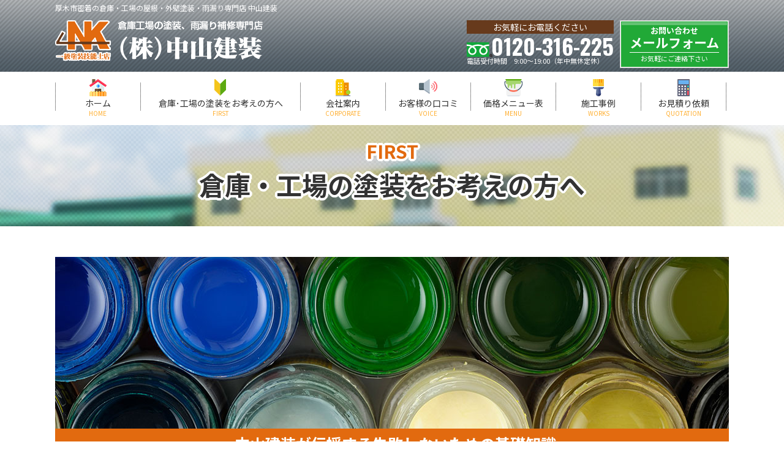

--- FILE ---
content_type: text/html; charset=UTF-8
request_url: https://nakayama-factory.com/first/
body_size: 14128
content:
<!DOCTYPE html>
<html>
<head>
<meta charset="UTF-8">
<meta http-equiv="X-UA-Compatible" content="IE=edge"/>
<meta name="viewport" content="width=device-width" />
<title>倉庫・工場の塗装をお考えの方へ｜神奈川県の工場倉庫の塗装・雨漏り専門店 中山建装</title>
<meta name="description" content="倉庫・工場の塗装をお考えの方への記事一覧です。神奈川県厚木市の工場倉庫の屋根塗装、雨漏り修繕は 塗装専門ショールームを持つ塗装専門店【中山建装】にお任せ。" />
<meta name="keywords" content="倉庫・工場の塗装をお考えの方へ,外壁塗装,屋根塗装,塗り替え,サイディング,屋根,防水,雨漏り,住宅塗装,外装リフォーム,リフォーム,葺き替え,厚木市,神奈川県,中山建装," />
<meta name="author" content="中山建装">

<meta name="format-detection" content="telephone=no" />
<!-- *** stylesheet *** -->
<link rel="stylesheet" media="all" href="https://nakayama-factory.com/wp-content/themes/nakayama-factory/style.css?1741220898" />

<link href="https://use.fontawesome.com/releases/v5.10.2/css/all.css" rel="stylesheet">

<!-- *** javascript *** -->
<script src="//ajax.googleapis.com/ajax/libs/jquery/2.0.3/jquery.min.js"></script>
<script src="https://nakayama-factory.com/wp-content/themes/nakayama-factory/js/jquery.dotdotdot.min.js"></script>
<script src="https://nakayama-factory.com/wp-content/themes/nakayama-factory/js/jquery.heightLine.js"></script>

<script src="https://nakayama-factory.com/wp-content/themes/nakayama-factory/js/heightLineSetting.js"></script>

<script src="https://nakayama-factory.com/wp-content/themes/nakayama-factory/js/conf.js"></script>

<link href="https://fonts.googleapis.com/css?family=Anton" rel="stylesheet">
<link rel="preconnect" href="https://fonts.gstatic.com">
<link href="https://fonts.googleapis.com/css2?family=Noto+Sans+JP:wght@100;300;400;500;700;900&display=swap" rel="stylesheet">
<link href="https://fonts.googleapis.com/css2?family=Oswald:wght@200;400;500;600;700&display=swap" rel="stylesheet">

<!-- *** googleanalytics *** -->
<!-- Google Tag Manager -->
<script>(function(w,d,s,l,i){w[l]=w[l]||[];w[l].push({'gtm.start':
new Date().getTime(),event:'gtm.js'});var f=d.getElementsByTagName(s)[0],
j=d.createElement(s),dl=l!='dataLayer'?'&l='+l:'';j.async=true;j.src=
'https://www.googletagmanager.com/gtm.js?id='+i+dl;f.parentNode.insertBefore(j,f);
})(window,document,'script','dataLayer','GTM-PF9TMJK');</script>
<!-- End Google Tag Manager -->
<!-- *** //googleanalytics *** -->


<meta name='robots' content='max-image-preview:large' />
	<style>img:is([sizes="auto" i], [sizes^="auto," i]) { contain-intrinsic-size: 3000px 1500px }</style>
	<script type="text/javascript">
/* <![CDATA[ */
window._wpemojiSettings = {"baseUrl":"https:\/\/s.w.org\/images\/core\/emoji\/16.0.1\/72x72\/","ext":".png","svgUrl":"https:\/\/s.w.org\/images\/core\/emoji\/16.0.1\/svg\/","svgExt":".svg","source":{"concatemoji":"https:\/\/nakayama-factory.com\/wp-includes\/js\/wp-emoji-release.min.js?ver=6.8.3"}};
/*! This file is auto-generated */
!function(s,n){var o,i,e;function c(e){try{var t={supportTests:e,timestamp:(new Date).valueOf()};sessionStorage.setItem(o,JSON.stringify(t))}catch(e){}}function p(e,t,n){e.clearRect(0,0,e.canvas.width,e.canvas.height),e.fillText(t,0,0);var t=new Uint32Array(e.getImageData(0,0,e.canvas.width,e.canvas.height).data),a=(e.clearRect(0,0,e.canvas.width,e.canvas.height),e.fillText(n,0,0),new Uint32Array(e.getImageData(0,0,e.canvas.width,e.canvas.height).data));return t.every(function(e,t){return e===a[t]})}function u(e,t){e.clearRect(0,0,e.canvas.width,e.canvas.height),e.fillText(t,0,0);for(var n=e.getImageData(16,16,1,1),a=0;a<n.data.length;a++)if(0!==n.data[a])return!1;return!0}function f(e,t,n,a){switch(t){case"flag":return n(e,"\ud83c\udff3\ufe0f\u200d\u26a7\ufe0f","\ud83c\udff3\ufe0f\u200b\u26a7\ufe0f")?!1:!n(e,"\ud83c\udde8\ud83c\uddf6","\ud83c\udde8\u200b\ud83c\uddf6")&&!n(e,"\ud83c\udff4\udb40\udc67\udb40\udc62\udb40\udc65\udb40\udc6e\udb40\udc67\udb40\udc7f","\ud83c\udff4\u200b\udb40\udc67\u200b\udb40\udc62\u200b\udb40\udc65\u200b\udb40\udc6e\u200b\udb40\udc67\u200b\udb40\udc7f");case"emoji":return!a(e,"\ud83e\udedf")}return!1}function g(e,t,n,a){var r="undefined"!=typeof WorkerGlobalScope&&self instanceof WorkerGlobalScope?new OffscreenCanvas(300,150):s.createElement("canvas"),o=r.getContext("2d",{willReadFrequently:!0}),i=(o.textBaseline="top",o.font="600 32px Arial",{});return e.forEach(function(e){i[e]=t(o,e,n,a)}),i}function t(e){var t=s.createElement("script");t.src=e,t.defer=!0,s.head.appendChild(t)}"undefined"!=typeof Promise&&(o="wpEmojiSettingsSupports",i=["flag","emoji"],n.supports={everything:!0,everythingExceptFlag:!0},e=new Promise(function(e){s.addEventListener("DOMContentLoaded",e,{once:!0})}),new Promise(function(t){var n=function(){try{var e=JSON.parse(sessionStorage.getItem(o));if("object"==typeof e&&"number"==typeof e.timestamp&&(new Date).valueOf()<e.timestamp+604800&&"object"==typeof e.supportTests)return e.supportTests}catch(e){}return null}();if(!n){if("undefined"!=typeof Worker&&"undefined"!=typeof OffscreenCanvas&&"undefined"!=typeof URL&&URL.createObjectURL&&"undefined"!=typeof Blob)try{var e="postMessage("+g.toString()+"("+[JSON.stringify(i),f.toString(),p.toString(),u.toString()].join(",")+"));",a=new Blob([e],{type:"text/javascript"}),r=new Worker(URL.createObjectURL(a),{name:"wpTestEmojiSupports"});return void(r.onmessage=function(e){c(n=e.data),r.terminate(),t(n)})}catch(e){}c(n=g(i,f,p,u))}t(n)}).then(function(e){for(var t in e)n.supports[t]=e[t],n.supports.everything=n.supports.everything&&n.supports[t],"flag"!==t&&(n.supports.everythingExceptFlag=n.supports.everythingExceptFlag&&n.supports[t]);n.supports.everythingExceptFlag=n.supports.everythingExceptFlag&&!n.supports.flag,n.DOMReady=!1,n.readyCallback=function(){n.DOMReady=!0}}).then(function(){return e}).then(function(){var e;n.supports.everything||(n.readyCallback(),(e=n.source||{}).concatemoji?t(e.concatemoji):e.wpemoji&&e.twemoji&&(t(e.twemoji),t(e.wpemoji)))}))}((window,document),window._wpemojiSettings);
/* ]]> */
</script>
<style id='wp-emoji-styles-inline-css' type='text/css'>

	img.wp-smiley, img.emoji {
		display: inline !important;
		border: none !important;
		box-shadow: none !important;
		height: 1em !important;
		width: 1em !important;
		margin: 0 0.07em !important;
		vertical-align: -0.1em !important;
		background: none !important;
		padding: 0 !important;
	}
</style>
<link rel='stylesheet' id='wp-block-library-css' href='https://nakayama-factory.com/wp-includes/css/dist/block-library/style.min.css?ver=6.8.3' type='text/css' media='all' />
<style id='classic-theme-styles-inline-css' type='text/css'>
/*! This file is auto-generated */
.wp-block-button__link{color:#fff;background-color:#32373c;border-radius:9999px;box-shadow:none;text-decoration:none;padding:calc(.667em + 2px) calc(1.333em + 2px);font-size:1.125em}.wp-block-file__button{background:#32373c;color:#fff;text-decoration:none}
</style>
<style id='global-styles-inline-css' type='text/css'>
:root{--wp--preset--aspect-ratio--square: 1;--wp--preset--aspect-ratio--4-3: 4/3;--wp--preset--aspect-ratio--3-4: 3/4;--wp--preset--aspect-ratio--3-2: 3/2;--wp--preset--aspect-ratio--2-3: 2/3;--wp--preset--aspect-ratio--16-9: 16/9;--wp--preset--aspect-ratio--9-16: 9/16;--wp--preset--color--black: #000000;--wp--preset--color--cyan-bluish-gray: #abb8c3;--wp--preset--color--white: #ffffff;--wp--preset--color--pale-pink: #f78da7;--wp--preset--color--vivid-red: #cf2e2e;--wp--preset--color--luminous-vivid-orange: #ff6900;--wp--preset--color--luminous-vivid-amber: #fcb900;--wp--preset--color--light-green-cyan: #7bdcb5;--wp--preset--color--vivid-green-cyan: #00d084;--wp--preset--color--pale-cyan-blue: #8ed1fc;--wp--preset--color--vivid-cyan-blue: #0693e3;--wp--preset--color--vivid-purple: #9b51e0;--wp--preset--gradient--vivid-cyan-blue-to-vivid-purple: linear-gradient(135deg,rgba(6,147,227,1) 0%,rgb(155,81,224) 100%);--wp--preset--gradient--light-green-cyan-to-vivid-green-cyan: linear-gradient(135deg,rgb(122,220,180) 0%,rgb(0,208,130) 100%);--wp--preset--gradient--luminous-vivid-amber-to-luminous-vivid-orange: linear-gradient(135deg,rgba(252,185,0,1) 0%,rgba(255,105,0,1) 100%);--wp--preset--gradient--luminous-vivid-orange-to-vivid-red: linear-gradient(135deg,rgba(255,105,0,1) 0%,rgb(207,46,46) 100%);--wp--preset--gradient--very-light-gray-to-cyan-bluish-gray: linear-gradient(135deg,rgb(238,238,238) 0%,rgb(169,184,195) 100%);--wp--preset--gradient--cool-to-warm-spectrum: linear-gradient(135deg,rgb(74,234,220) 0%,rgb(151,120,209) 20%,rgb(207,42,186) 40%,rgb(238,44,130) 60%,rgb(251,105,98) 80%,rgb(254,248,76) 100%);--wp--preset--gradient--blush-light-purple: linear-gradient(135deg,rgb(255,206,236) 0%,rgb(152,150,240) 100%);--wp--preset--gradient--blush-bordeaux: linear-gradient(135deg,rgb(254,205,165) 0%,rgb(254,45,45) 50%,rgb(107,0,62) 100%);--wp--preset--gradient--luminous-dusk: linear-gradient(135deg,rgb(255,203,112) 0%,rgb(199,81,192) 50%,rgb(65,88,208) 100%);--wp--preset--gradient--pale-ocean: linear-gradient(135deg,rgb(255,245,203) 0%,rgb(182,227,212) 50%,rgb(51,167,181) 100%);--wp--preset--gradient--electric-grass: linear-gradient(135deg,rgb(202,248,128) 0%,rgb(113,206,126) 100%);--wp--preset--gradient--midnight: linear-gradient(135deg,rgb(2,3,129) 0%,rgb(40,116,252) 100%);--wp--preset--font-size--small: 13px;--wp--preset--font-size--medium: 20px;--wp--preset--font-size--large: 36px;--wp--preset--font-size--x-large: 42px;--wp--preset--spacing--20: 0.44rem;--wp--preset--spacing--30: 0.67rem;--wp--preset--spacing--40: 1rem;--wp--preset--spacing--50: 1.5rem;--wp--preset--spacing--60: 2.25rem;--wp--preset--spacing--70: 3.38rem;--wp--preset--spacing--80: 5.06rem;--wp--preset--shadow--natural: 6px 6px 9px rgba(0, 0, 0, 0.2);--wp--preset--shadow--deep: 12px 12px 50px rgba(0, 0, 0, 0.4);--wp--preset--shadow--sharp: 6px 6px 0px rgba(0, 0, 0, 0.2);--wp--preset--shadow--outlined: 6px 6px 0px -3px rgba(255, 255, 255, 1), 6px 6px rgba(0, 0, 0, 1);--wp--preset--shadow--crisp: 6px 6px 0px rgba(0, 0, 0, 1);}:where(.is-layout-flex){gap: 0.5em;}:where(.is-layout-grid){gap: 0.5em;}body .is-layout-flex{display: flex;}.is-layout-flex{flex-wrap: wrap;align-items: center;}.is-layout-flex > :is(*, div){margin: 0;}body .is-layout-grid{display: grid;}.is-layout-grid > :is(*, div){margin: 0;}:where(.wp-block-columns.is-layout-flex){gap: 2em;}:where(.wp-block-columns.is-layout-grid){gap: 2em;}:where(.wp-block-post-template.is-layout-flex){gap: 1.25em;}:where(.wp-block-post-template.is-layout-grid){gap: 1.25em;}.has-black-color{color: var(--wp--preset--color--black) !important;}.has-cyan-bluish-gray-color{color: var(--wp--preset--color--cyan-bluish-gray) !important;}.has-white-color{color: var(--wp--preset--color--white) !important;}.has-pale-pink-color{color: var(--wp--preset--color--pale-pink) !important;}.has-vivid-red-color{color: var(--wp--preset--color--vivid-red) !important;}.has-luminous-vivid-orange-color{color: var(--wp--preset--color--luminous-vivid-orange) !important;}.has-luminous-vivid-amber-color{color: var(--wp--preset--color--luminous-vivid-amber) !important;}.has-light-green-cyan-color{color: var(--wp--preset--color--light-green-cyan) !important;}.has-vivid-green-cyan-color{color: var(--wp--preset--color--vivid-green-cyan) !important;}.has-pale-cyan-blue-color{color: var(--wp--preset--color--pale-cyan-blue) !important;}.has-vivid-cyan-blue-color{color: var(--wp--preset--color--vivid-cyan-blue) !important;}.has-vivid-purple-color{color: var(--wp--preset--color--vivid-purple) !important;}.has-black-background-color{background-color: var(--wp--preset--color--black) !important;}.has-cyan-bluish-gray-background-color{background-color: var(--wp--preset--color--cyan-bluish-gray) !important;}.has-white-background-color{background-color: var(--wp--preset--color--white) !important;}.has-pale-pink-background-color{background-color: var(--wp--preset--color--pale-pink) !important;}.has-vivid-red-background-color{background-color: var(--wp--preset--color--vivid-red) !important;}.has-luminous-vivid-orange-background-color{background-color: var(--wp--preset--color--luminous-vivid-orange) !important;}.has-luminous-vivid-amber-background-color{background-color: var(--wp--preset--color--luminous-vivid-amber) !important;}.has-light-green-cyan-background-color{background-color: var(--wp--preset--color--light-green-cyan) !important;}.has-vivid-green-cyan-background-color{background-color: var(--wp--preset--color--vivid-green-cyan) !important;}.has-pale-cyan-blue-background-color{background-color: var(--wp--preset--color--pale-cyan-blue) !important;}.has-vivid-cyan-blue-background-color{background-color: var(--wp--preset--color--vivid-cyan-blue) !important;}.has-vivid-purple-background-color{background-color: var(--wp--preset--color--vivid-purple) !important;}.has-black-border-color{border-color: var(--wp--preset--color--black) !important;}.has-cyan-bluish-gray-border-color{border-color: var(--wp--preset--color--cyan-bluish-gray) !important;}.has-white-border-color{border-color: var(--wp--preset--color--white) !important;}.has-pale-pink-border-color{border-color: var(--wp--preset--color--pale-pink) !important;}.has-vivid-red-border-color{border-color: var(--wp--preset--color--vivid-red) !important;}.has-luminous-vivid-orange-border-color{border-color: var(--wp--preset--color--luminous-vivid-orange) !important;}.has-luminous-vivid-amber-border-color{border-color: var(--wp--preset--color--luminous-vivid-amber) !important;}.has-light-green-cyan-border-color{border-color: var(--wp--preset--color--light-green-cyan) !important;}.has-vivid-green-cyan-border-color{border-color: var(--wp--preset--color--vivid-green-cyan) !important;}.has-pale-cyan-blue-border-color{border-color: var(--wp--preset--color--pale-cyan-blue) !important;}.has-vivid-cyan-blue-border-color{border-color: var(--wp--preset--color--vivid-cyan-blue) !important;}.has-vivid-purple-border-color{border-color: var(--wp--preset--color--vivid-purple) !important;}.has-vivid-cyan-blue-to-vivid-purple-gradient-background{background: var(--wp--preset--gradient--vivid-cyan-blue-to-vivid-purple) !important;}.has-light-green-cyan-to-vivid-green-cyan-gradient-background{background: var(--wp--preset--gradient--light-green-cyan-to-vivid-green-cyan) !important;}.has-luminous-vivid-amber-to-luminous-vivid-orange-gradient-background{background: var(--wp--preset--gradient--luminous-vivid-amber-to-luminous-vivid-orange) !important;}.has-luminous-vivid-orange-to-vivid-red-gradient-background{background: var(--wp--preset--gradient--luminous-vivid-orange-to-vivid-red) !important;}.has-very-light-gray-to-cyan-bluish-gray-gradient-background{background: var(--wp--preset--gradient--very-light-gray-to-cyan-bluish-gray) !important;}.has-cool-to-warm-spectrum-gradient-background{background: var(--wp--preset--gradient--cool-to-warm-spectrum) !important;}.has-blush-light-purple-gradient-background{background: var(--wp--preset--gradient--blush-light-purple) !important;}.has-blush-bordeaux-gradient-background{background: var(--wp--preset--gradient--blush-bordeaux) !important;}.has-luminous-dusk-gradient-background{background: var(--wp--preset--gradient--luminous-dusk) !important;}.has-pale-ocean-gradient-background{background: var(--wp--preset--gradient--pale-ocean) !important;}.has-electric-grass-gradient-background{background: var(--wp--preset--gradient--electric-grass) !important;}.has-midnight-gradient-background{background: var(--wp--preset--gradient--midnight) !important;}.has-small-font-size{font-size: var(--wp--preset--font-size--small) !important;}.has-medium-font-size{font-size: var(--wp--preset--font-size--medium) !important;}.has-large-font-size{font-size: var(--wp--preset--font-size--large) !important;}.has-x-large-font-size{font-size: var(--wp--preset--font-size--x-large) !important;}
:where(.wp-block-post-template.is-layout-flex){gap: 1.25em;}:where(.wp-block-post-template.is-layout-grid){gap: 1.25em;}
:where(.wp-block-columns.is-layout-flex){gap: 2em;}:where(.wp-block-columns.is-layout-grid){gap: 2em;}
:root :where(.wp-block-pullquote){font-size: 1.5em;line-height: 1.6;}
</style>
<link rel='stylesheet' id='contact-form-7-css' href='https://nakayama-factory.com/wp-content/plugins/contact-form-7/includes/css/styles.css?ver=6.1' type='text/css' media='all' />
<link rel='stylesheet' id='responsive-lightbox-prettyphoto-css' href='https://nakayama-factory.com/wp-content/plugins/responsive-lightbox/assets/prettyphoto/prettyPhoto.min.css?ver=3.1.6' type='text/css' media='all' />
<link rel='stylesheet' id='wp-pagenavi-css' href='https://nakayama-factory.com/wp-content/plugins/wp-pagenavi/pagenavi-css.css?ver=2.70' type='text/css' media='all' />
<link rel='stylesheet' id='jquery-ui-smoothness-css' href='https://nakayama-factory.com/wp-content/plugins/contact-form-7/includes/js/jquery-ui/themes/smoothness/jquery-ui.min.css?ver=1.12.1' type='text/css' media='screen' />
<script type="text/javascript" src="https://nakayama-factory.com/wp-includes/js/jquery/jquery.min.js?ver=3.7.1" id="jquery-core-js"></script>
<script type="text/javascript" src="https://nakayama-factory.com/wp-includes/js/jquery/jquery-migrate.min.js?ver=3.4.1" id="jquery-migrate-js"></script>
<script type="text/javascript" src="https://nakayama-factory.com/wp-content/plugins/responsive-lightbox/assets/prettyphoto/jquery.prettyPhoto.min.js?ver=3.1.6" id="responsive-lightbox-prettyphoto-js"></script>
<script type="text/javascript" src="https://nakayama-factory.com/wp-includes/js/underscore.min.js?ver=1.13.7" id="underscore-js"></script>
<script type="text/javascript" src="https://nakayama-factory.com/wp-content/plugins/responsive-lightbox/assets/infinitescroll/infinite-scroll.pkgd.min.js?ver=4.0.1" id="responsive-lightbox-infinite-scroll-js"></script>
<script type="text/javascript" id="responsive-lightbox-js-before">
/* <![CDATA[ */
var rlArgs = {"script":"prettyphoto","selector":"lightbox","customEvents":"","activeGalleries":true,"animationSpeed":"normal","slideshow":false,"slideshowDelay":5000,"slideshowAutoplay":false,"opacity":"0.75","showTitle":true,"allowResize":true,"allowExpand":false,"width":1080,"height":720,"separator":"\/","theme":"pp_default","horizontalPadding":20,"hideFlash":false,"wmode":"opaque","videoAutoplay":false,"modal":false,"deeplinking":false,"overlayGallery":true,"keyboardShortcuts":true,"social":false,"woocommerce_gallery":false,"ajaxurl":"https:\/\/nakayama-factory.com\/wp-admin\/admin-ajax.php","nonce":"6781f728a8","preview":false,"postId":28024,"scriptExtension":false};
/* ]]> */
</script>
<script type="text/javascript" src="https://nakayama-factory.com/wp-content/plugins/responsive-lightbox/js/front.js?ver=2.5.2" id="responsive-lightbox-js"></script>
<link rel="https://api.w.org/" href="https://nakayama-factory.com/wp-json/" /><link rel="icon" href="https://nakayama-factory.com/wp-content/uploads/2021/10/logo.png" sizes="32x32" />
<link rel="icon" href="https://nakayama-factory.com/wp-content/uploads/2021/10/logo.png" sizes="192x192" />
<link rel="apple-touch-icon" href="https://nakayama-factory.com/wp-content/uploads/2021/10/logo.png" />
<meta name="msapplication-TileImage" content="https://nakayama-factory.com/wp-content/uploads/2021/10/logo.png" />

</head>

<body id="first">
<!-- Google Tag Manager (noscript) -->
<noscript><iframe src="https://www.googletagmanager.com/ns.html?id=GTM-PF9TMJK"
height="0" width="0" style="display:none;visibility:hidden"></iframe></noscript>
<!-- End Google Tag Manager (noscript) -->

<svg display="none" version="1.1" xmlns="http://www.w3.org/2000/svg" xmlns:xlink="http://www.w3.org/1999/xlink">
  <defs>
    <symbol id="home" viewBox="0 0 396.961 370">
<path d="M389.664,166.774l-60.063-60.063V37.325c0-12.543-10.164-22.711-22.73-22.711c-12.535,0-22.699,10.168-22.699,22.711v23.953
	l-44.723-44.723c-22.113-22.097-60.558-22.058-82.617,0.039L6.648,166.774c-8.863,8.883-8.863,23.257,0,32.125
	c8.872,8.883,23.274,8.883,32.137,0l150.168-150.18c4.895-4.867,13.516-4.867,18.383-0.015l150.191,150.194
	c4.457,4.441,10.262,6.652,16.066,6.652c5.816,0,11.633-2.211,16.074-6.652C398.535,190.031,398.535,175.657,389.664,166.774
	L389.664,166.774z M389.664,166.774"/>
<rect fill="none" width="396.961" height="370"/>
<path d="M206.047,91.833c-4.363-4.36-11.426-4.36-15.777,0L58.168,223.895c-2.086,2.082-3.266,4.93-3.266,7.898v96.324
	c0,22.602,18.325,40.926,40.926,40.926h65.402V267.754h73.84v101.289h65.406c22.602,0,40.926-18.324,40.926-40.926v-96.324
	c0-2.969-1.172-5.816-3.266-7.898L206.047,91.833z M206.047,91.833"/>
    </symbol>
  </defs>
</svg><header id="header">
<div class="spmenubtn spblock">
    <a href="javascript:switchMenu();">
        <span></span>
        <span></span>
        <span></span>
        <span>MENU</span></a>
</div>


<div class="inner">

                   <p class="htxt"><strong>厚木市密着の倉庫・工場の屋根・外壁塗装・雨漏り専門店 中山建装</strong></p>
            
<div class="hdrLogo">
        <a href="https://nakayama-factory.com/"><img src="https://nakayama-factory.com/wp-content/uploads/2021/09/hdr_logo.png" alt="倉庫工場の塗装、雨漏り補修専門店中山建装" /></a>
    </div>

            <div class="floatR">
                <div class="hdrContact clearfix">
                   <div class="telBox">
                    <p class="contactCatch">お気軽にお電話ください</p>
                    <p class="tel"><span class="tel-link">0120-316-225</span></p>
                    <p class="telTxt">電話受付時間　9:00～19:00（年中無休定休）</p>
                   </div>

                   <div class="hdrBnr">
                         <a href="https://nakayama-factory.com/contact/"><span>お問い合わせ</span>メールフォーム<span class="hdrBnrTxtS">お気軽にご連絡下さい</span></a>
                     </div>
                </div>

            </div>


</div>


</header>
<nav>
    <ul id="gNav" class="clearfix">
    <li class="gnav01"><a href="https://nakayama-factory.com/">ホーム<span>HOME</span></a></li>
    <li class="gnav02"><a href="https://nakayama-factory.com/first/">倉庫･工場の塗装をお考えの方へ<span>FIRST</span></a></li>
    <li class="gnav03"><a href="https://nakayama-factory.com/corporate/">会社案内<span>CORPORATE</span></a>
    <ul>
                <li><a href="https://nakayama-factory.com/corporate/">会社概要</a></li>
                <li><a href="https://nakayama-factory.com/staff/">スタッフ紹介</a></li>
                <!--li><a href="https://nakayama-factory.com/csr/">地域貢献</a></li-->
                <li><a href="https://nakayama-factory.com/blog/">現場ブログ</a></li>
            </ul>
    </li>

    <li class="gnav04"><a href="https://nakayama-factory.com/voice/">お客様の口コミ<span>VOICE</span></a></li>
    <li class="gnav05"><a href="https://nakayama-factory.com/packmenu/">価格メニュー表<span>MENU</span></a></li>
    <li class="gnav07"><a href="https://nakayama-factory.com/works/">施工事例<span>WORKS</span></a></li>
    <li class="gnav06"><a href="https://nakayama-factory.com/contact/">お見積り依頼<span>QUOTATION</span></a></li>
    </ul>
</nav>


        <div id="pageTitle" style="background: url(https://nakayama-factory.com/wp-content/uploads/2021/03/bg_sub.jpg) no-repeat top center;">
    <!--
    <img src="https://nakayama-factory.com/wp-content/uploads/2021/03/bg_sub.jpg" alt="倉庫・工場の塗装をお考えの方へ" />
    -->
            <h1><small>FIRST</small>
        <span>倉庫・工場の塗装をお考えの方へ</span></h1>
        </div>


<div id="contents">
<section id="main">
<!-- /header.php ヘッダー -->

<!-- archive.php アーカイブページテンプレート -->
<div class="inner">
<img src="https://nakayama-factory.com/wp-content/themes/nakayama-factory/img/common/main_first.jpg" alt="基礎知識" />
<h2 class="hOfMainV">中山建装が伝授する失敗しないための基礎知識</h2></div>


<div class="inner">
<section>

<article class="firstAtcl">
<h2 class="normalH2"></h2>
<a class="menuImg" href="https://nakayama-factory.com/first/28024/"><img src="https://nakayama-factory.com/wp-content/uploads/2021/04/check01.jpg" alt="" ></a>
<div class="overflowH">
<h3>「工場倉庫の雨漏り漏水で設備や在庫の浸水被害はありませんか？」</h3>
<p>工場・倉庫施設において、もし雨漏り・漏水を発見したら被害が大きくなる前に早急に対処しなければなりません。  一時的な応急処置の方法としては、浸水箇所をコーキングで塞いでしまう、 ビ...</p>
<p class="btn"><a href="https://nakayama-factory.com/first/28024/">詳しく見る</a></p>
</div>
</article>
<article class="firstAtcl">
<h2 class="normalH2"></h2>
<a class="menuImg" href="https://nakayama-factory.com/first/28022/"><img src="https://nakayama-factory.com/wp-content/uploads/2022/01/3031036_s.jpg" alt="" ></a>
<div class="overflowH">
<h3>工場倉庫の室内温度は高くなっていませんか？</h3>
<p>早速ですが、皆様の工場倉庫の室内温度は高くなっていませんか？ 「工場内の室温なんて意識したことないな・・・」 「倉庫の事務所はエアコンを効かせているから・・・」 と思われているご担...</p>
<p class="btn"><a href="https://nakayama-factory.com/first/28022/">詳しく見る</a></p>
</div>
</article>
<article class="firstAtcl">
<h2 class="normalH2"></h2>
<a class="menuImg" href="https://nakayama-factory.com/first/28019/"><img src="https://nakayama-factory.com/wp-content/uploads/2022/11/img_first001.png" alt="" ></a>
<div class="overflowH">
<h3>会社えらびに迷っていませんか？</h3>
<p> 「ただ安く塗装したいから」、「建設会社、工務店だから安心」、「塗装会社ならどこでも一緒でしょ」と思われている方は、だいたい塗装工事で失敗します！　それくらい塗装工事は「手が抜け...</p>
<p class="btn"><a href="https://nakayama-factory.com/first/28019/">詳しく見る</a></p>
</div>
</article>
<article class="firstAtcl">
<h2 class="normalH2"></h2>
<a class="menuImg" href="https://nakayama-factory.com/first/%e5%88%9d%e3%82%81%e3%81%a6%e3%81%ae%e6%96%b9%e3%81%b8-%e5%9f%ba%e7%a4%8e%e7%9f%a5%e8%ad%98%ef%bc%92/"><img src="https://nakayama-factory.com/wp-content/uploads/2021/04/dmy.png" alt="" ></a>
<div class="overflowH">
<h3>工場、倉庫の資産価値についてご存知ですか？</h3>
<p>工場をはじめとした大型物件の資産価値を維持するためには定期的なメンテナンスが非常に重要です。 普段あまり意識しない工場の外壁や屋根の劣化状況。 しかし、外壁や屋根は日々雨や紫外線...</p>
<p class="btn"><a href="https://nakayama-factory.com/first/%e5%88%9d%e3%82%81%e3%81%a6%e3%81%ae%e6%96%b9%e3%81%b8-%e5%9f%ba%e7%a4%8e%e7%9f%a5%e8%ad%98%ef%bc%92/">詳しく見る</a></p>
</div>
</article>
<article class="firstAtcl">
<h2 class="normalH2"></h2>
<a class="menuImg" href="https://nakayama-factory.com/first/%e5%88%9d%e3%82%81%e3%81%a6%e3%81%ae%e6%96%b9%e3%81%b8-%e5%9f%ba%e7%a4%8e%e7%9f%a5%e8%ad%98%ef%bc%91/"><img src="https://nakayama-factory.com/wp-content/uploads/2021/10/smallworks01.png" alt="" ></a>
<div class="overflowH">
<h3>工場倉庫の塗装で「中間マージン」を取られていませんか？</h3>
<p>建設会社や工務店、リフォーム会社、電気工事会社の場合は、本来私たちのような塗装工事を請け負う業者でかかる費用から２０～４０％も高くなることがあるため、工場倉庫の屋根塗装、外壁塗...</p>
<p class="btn"><a href="https://nakayama-factory.com/first/%e5%88%9d%e3%82%81%e3%81%a6%e3%81%ae%e6%96%b9%e3%81%b8-%e5%9f%ba%e7%a4%8e%e7%9f%a5%e8%ad%98%ef%bc%91/">詳しく見る</a></p>
</div>
</article>


</section>
</div>

<!-- comBanner04.php -->
<div class="bggly">
<ul class="combnrListFlx">
<li class="bnrF01"><a href="https://nakayama-factory.com/corporate/">会社案内<span>CORPORATE</span></a></li>
<li class="bnrF02"><a href="https://nakayama-factory.com/works/">施工事例<span>WORKS</span></a></li>
<li class="bnrF03"><a href="https://nakayama-factory.com/voice/">お客様の声<span>VOICE</span></a></li>
<li class="bnrF04"><a href="https://nakayama-factory.com/download/">ダウンロード資料<span>DOWNLOAD</span></a></li>
</ul>
</div>
<!-- /comBanner04.php -->
<section>


<!-- comWorksL.php -->
<h2>お悩み解決に向けて<br>実際に施工された事例を大公開中!!</h2>
<div class="inner worksS">
<div class="works-lists">
    <h3>このような劣化箇所のお悩みを解決します</h3>
    <p><img src="https://nakayama-factory.com/wp-content/themes/nakayama-factory/img/common/factory.png" alt="外壁・屋根・雨漏り・屋上・床・窓"></p>
<h4>実績の一部をご紹介させていただきます</h4>

<!-- comWorksLTxtL.php -->

  <ul class="worksTxtList">
          <li>
        <a href="https://nakayama-factory.com/works/28032/">折半屋根遮熱塗装</a>
      </li>
          <li>
        <a href="https://nakayama-factory.com/works/28039/">倉庫内の暑さ対策省エネ塗装</a>
      </li>
          <li>
        <a href="https://nakayama-factory.com/works/28035/">折半屋根防水塗装工事</a>
      </li>
          <li>
        <a href="https://nakayama-factory.com/works/28051/">屋根外壁からの雨漏り修繕塗装</a>
      </li>
          <li>
        <a href="https://nakayama-factory.com/works/28058/">省エ遮熱塗装</a>
      </li>
      </ul>
<!-- /comWorksLTxtL.php -->
</div>
<ul class="works-menu01">
<li>
    <a href="https://nakayama-factory.com/works/works_tax/wall/">
    <img src="https://nakayama-factory.com/wp-content/uploads/2023/03/294a7d2153eeecb6482c1809b452fd3e.jpg" alt="外壁塗装">
<span class="title">外壁塗装の事例を見る</span></a>
</li>
<li>
    <a href="https://nakayama-factory.com/works/works_tax/roof/">
    <img src="https://nakayama-factory.com/wp-content/uploads/2023/03/f748e108248f88779b11d9ee96da5bd7.jpg" alt="屋根塗装">
<span class="title">屋根塗装の事例を見る</span></a>
</li>
<li>
    <a href="https://nakayama-factory.com/works/works_tax/rainleaking/">
    <img src="https://nakayama-factory.com/wp-content/uploads/2023/03/edc180c158a7b2d0926c519eb2b61e66.jpg" alt="雨漏り防水">
<span class="title">雨漏り防水の事例を見る</span></a>
</li>
</ul>
</div>
<!-- /comWorksL.php -->
<!-- comReasonEquationimg.php -->
<h2><span class="squareBrackets">塗装や雨漏り防水なんて<br>どこに頼んでも一緒でしょ?</span><small class="smlD">と思われた方へ</small>ぜひ弊社にご相談ください！</h2>
<!-- comContactL.php -->

<section>
<!-- comContactLNoBg.php -->
    <div class="contactBox">
        <div class="floatL">
            <h3><span>お電話の方はこちらから</span>
                お気軽にご相談下さい!!<img src="https://nakayama-factory.com/wp-content/themes/nakayama-factory/img/common/img_contact_w.png" alt="" class="imgLayer"></h3>
            <p class="btmCatch">絶対に損はさせません！後悔しないためにも他社と見積りを比較してください！</p>
        </div>
        <div class="inBox">
            <p class="catchTxt"><span>ご相談</span><span>お見積</span><span>診断</span>は<strong>無料</strong>です!</p>
            <div class="telBox">
                <p class="tel"><span class="tel-link">0120-316-225</span>9:00～19:00（年中無休定休）</p>
            </div>
            <p class="btn">
                                        <a href="#form">
                                                無料診断依頼<span class="hdrBnrTxtS">お気軽に<br>ご連絡下さい</span></a>
            </p>
        </div>

    </div>

<!-- /comContactLNoBg.php --></section>


<!-- /comContactL.php -->

<div class="inner">
<p class="prsCnt"><span class="squareB">地元/専門<br>安全/保証</span>×<span class="squareB">スピード対応<br>ご相談･無償</span>×<span class="squareB">納得！最適な<br>塗装プラン</span>＝<span class="resultB"><img src="https://nakayama-factory.com/wp-content/uploads/2021/10/hdr_logos.png" alt="倉庫工場の塗装、雨漏り補修専門店中山建装" />中山建装は、お客様の満足度を追及する塗装専門会社です</span>
</div>
<!-- /comReasonEquationimg.php --></section>
<section class="msgSct">
	<!-- comMessage.php -->

<div class="inner msgSct">	<div class="clearfix">
		<div class="msgPhoto">
		<img src="https://nakayama-factory.com/wp-content/uploads/2021/09/ceo.jpg" alt="中山建装" />
	<h5>
		<span>株式会社 中山建装 代表取締役</span>
		中山 晋吾<span class="en">SHINGO NAKAYAMA</span>
	</h5>
</div>		<div class="msgTxt">
		<h3>工場倉庫で屋根・外壁リフォームをお考えの方はぜひご相談ください</h3>
			<p>代表取締役の中山と申します。<br />
生まれも育ちも厚木で、15歳から塗装業に携わり、はや27年超となります。<br />
お客様からのご依頼に対して私どもが切に願うのが、「当社を信頼して依頼してほしい」ということです。</p>
<p>企業にとって工場・倉庫をはじめとした施設設備は極めて重要な経営資源です。<br />
私たちの使命は工場・倉庫をより強固により長く活用いただけるように塗装修繕を通じたサポートを行うことです。<br />
また、お客様の理想以上の仕事をしてお返しするのが私たちの仕事です。<br />
そして、完成した作品を見た時にお客様から自然とこぼれる笑顔を見れれば、これほど嬉しいことはありません。<br />
スタッフ全員が同じ気持ちで仕事に取り組み、これからもお客様の理想以上の仕事を提供させていただきます。</p>
			<!--対応エリア：神奈川県厚木市 地域密着で倉庫・工場をはじめとする外壁塗装・屋根塗装・雨漏り補修工事を承っております。-->
		</div>
	</div>
</div>
<!-- /comMessage.php -->
</section>
<section>
<!-- comBanner03.php -->
<div class="inner pt0">
<ul class="combnrList mt0">
<li><a href="https://nakayama-factory.com/works/"><img src="https://nakayama-factory.com/wp-content/themes/nakayama-factory/img/common/bnr_no1.png" alt="年間着工ランキング 栃木県 第1位"></a></li>
<li><a href="https://nakayama-factory.com/staff/"><img src="https://nakayama-factory.com/wp-content/themes/nakayama-factory/img/common/bnr_staff.png" alt="自社施工だから低価格　国家資格取得の塗装職人、スタッフを紹介"></a></li>
<li><a href="https://nakayama-factory.com/corporate/"><img src="https://nakayama-factory.com/wp-content/themes/nakayama-factory/img/common/bnr_corporate.png" alt="会社案内"></a></li>
<li><a href="https://nakayama-factory.com/works/"><img src="https://nakayama-factory.com/wp-content/themes/nakayama-factory/img/common/bnr_award.png" alt="施工実績7,000件超厚木エリア施工実績No.1"></a></li>
<li><a href="https://nakayama-factory.com/faq/"><img src="https://nakayama-factory.com/wp-content/themes/nakayama-factory/img/common/bnr_faq.png" alt="よくあるご質問 倉庫工場の塗装に関するご質問をまとめました"></a></li>
<li><a href="https://nakayama-factory.com/first/"><img src="https://nakayama-factory.com/wp-content/themes/nakayama-factory/img/common/bnr_beginner.png" alt="倉庫工場の基礎知識"></a></li>
    </ul>
</div>
<!-- /comBanner03.php -->
</section>

<!-- /archive.php アーカイブページテンプレート -->
<!-- footer.php フッター -->

<div class="bgCB bg04">
<article class="inner bnrArea">
	<!-- comBnrL.php -->

            <div class="floatL">
            <!-- comContactS.php -->
<div class="estimatesBox">
    <h3><span>お電話の方はこちらから</span>お気軽にご相談下さい!<img src="https://nakayama-factory.com/wp-content/themes/nakayama-factory/img/common/img_contact_w.png" alt="オペレーター" class="imgLayer">
</h3>
    <div class="inBox">
        <p class="spLady"><span>ご相談</span><span>お見積</span><span>診断</span>は<strong>無料</strong>です!</p>
            <div class="number">
                <p class="tel"><span class="tel-link">0120-316-225</span>電話受付時間　9:00～19:00（年中無休定休）</p>
            </div>
            <p class="btn"><a href="https://nakayama-factory.com/contact/">ご相談・お見積りメールフォームはこちらから</a></p>
    </div>
</div>

<!-- /comContactS.php -->
            <p class="downloadBtn"><a href="https://nakayama-factory.com/download/"><span>倉庫工場の遮熱断熱で省エネ、環境改善できた事例</span>ダウンロード資料はこちらから</a></p>
</div>
            <!-- comConsultS.php -->

<ul class="contactsList">
    <li class="contactBtn"><a href="https://nakayama-factory.com/contact/">工場･倉庫の塗装見積依頼</a></li>
    <li class="diagnosisBtn"><a href="https://nakayama-factory.com/diagnosis/">倉庫･工場の屋根･外壁の診断</a></li>
    <li class="rainleakingBtn"><a href="https://nakayama-factory.com/rainleaking/">雨漏りについてのご相談</a></li>
    <li class="tosoBtn"><a href="https://nakayama-kensou.com/" target="_blank">外壁・屋根塗装はこちら</a></li>
    <!-- <li class="simulationBtn"><a href="https://nakayama-factory.com/showroom/">来店予約・来店相談</a></li> -->
</ul>

<!-- /comConsultS.php --><!-- /comBnrL.php -->
</article>

<!-- comAreaF.php -->
<article class="inner footerArea">
    <h4>倉庫工場の塗装、雨漏り補修専門店中山建装 施工エリア</h4>
    <p>神奈川県厚木市 地域密着で倉庫・工場をはじめとする外壁塗装・屋根塗装・雨漏り補修工事を承っております。</p>
</article>
<!-- /comAreaF.php -->
</div>

</section><!--/#main-->
</div><!--/#contents-->


<footer>



<div class="inner footerCom">
    <div class="floatL">
                    <a href="https://nakayama-factory.com/" class="ftrLogo"><img src="https://nakayama-factory.com/wp-content/uploads/2021/10/hdr_logos.png" alt="倉庫工場の塗装、雨漏り補修専門店中山建装" /></a>

                <h5>倉庫工場の塗装、雨漏り補修専門店中山建装</h5>
                                    <p>
                <!-- <strong>ショールーム</strong><br> -->
            〒243-0217 神奈川県厚木市三田南2-21-9<br>
                        TEL：<span class="tel-link">0120-316-225</span>　FAX：046-271-8122</p>
                </div>
        <nav>
    <ul class="ftrNav">
        <li>
            <ul>
                <li><a href="https://nakayama-factory.com/">トップページ</a></li>
                <li><a href="https://nakayama-factory.com/corporate/">会社概要</a></li>
                <li><a href="https://nakayama-factory.com/reason/">選ばれる理由</a></li>
                <!--li><a href="https://nakayama-factory.com/csr/">地域貢献</a></li-->
                <li><a href="https://nakayama-factory.com/faq/">よくあるご質問</a></li>
                <li><a href="https://nakayama-factory.com/staff/">スタッフ紹介</a></li>
                <li><a href="https://nakayama-factory.com/first/">基礎知識</a></li>
            </ul>
        </li>
       <li>
            <ul>
                <li><a href="https://nakayama-factory.com/thermalbarrier/">屋根の遮熱塗料について</a></li>
                <li><a href="https://nakayama-factory.com/works/">施工事例</a></li>
                <li><a href="https://nakayama-factory.com/voice/">お客様の声</a></li>
                <li><a href="https://nakayama-factory.com/blog/">現場ブログ</a></li>
                <li><a href="https://nakayama-factory.com/privacy/">プライバシーポリシー</a></li>
                <li><a href="https://nakayama-factory.com/contact/">お問い合わせ</a></li>
            </ul>
        </li>
        <li>
            <ul>
                <li><a href="https://nakayama-factory.com/packmenu/">塗装メニュー・価格</a></li>
                <li><a href="https://nakayama-factory.com/smallworks/">小工事メニュー</a></li>
                <li><a href="https://nakayama-factory.com/rainleaking/">雨漏り補修提案</a></li>
                <li><a href="https://nakayama-factory.com/diagnosis/">屋根・外壁診断</a></li>
                <li><a href="https://nakayama-factory.com/download/">資料ダウンロード</a></li>
            </ul>
        </li>
    </ul>
    </nav>
    
<p class="copyRight">Copyright © 2026 倉庫工場の塗装、雨漏り補修専門店中山建装. All Rights Reserved.</p>
</div>
			    <!-- comFooterCon.php -->

<div class="ftrScroll">
    <div class="inner">
        <div class="ftrCont">
        <h3><span>まずはお気軽に<br>ご連絡下さい！</span></h3>
            <p class="tel"><span class="tel-link">0120-316-225</span>             </p>
             <p class="telTime">受付時間　9:00～19:00<br>年中無休定休</p>
<ul>

    <li class="ftrContact">
    <a href="https://nakayama-factory.com/contact/"><span>お問い合わせ</span>メールフォーム<span class="hdrBnrTxtS">お気軽に<br>ご連絡下さい</span></a>
    </li>


                </ul>
        </div>
                <div class="pageTop"><a href="#first"><img src="https://nakayama-factory.com/wp-content/themes/nakayama-factory/img/common/page_top.png" alt="PAGETOP"></a></div>
            </div>
</div>


<!-- /comFooterCon.php -->



	</footer>

<!-- wp_footer() -->
<script type="speculationrules">
{"prefetch":[{"source":"document","where":{"and":[{"href_matches":"\/*"},{"not":{"href_matches":["\/wp-*.php","\/wp-admin\/*","\/wp-content\/uploads\/*","\/wp-content\/*","\/wp-content\/plugins\/*","\/wp-content\/themes\/nakayama-factory\/*","\/*\\?(.+)"]}},{"not":{"selector_matches":"a[rel~=\"nofollow\"]"}},{"not":{"selector_matches":".no-prefetch, .no-prefetch a"}}]},"eagerness":"conservative"}]}
</script>
<script type="text/javascript" src="https://nakayama-factory.com/wp-includes/js/dist/hooks.min.js?ver=4d63a3d491d11ffd8ac6" id="wp-hooks-js"></script>
<script type="text/javascript" src="https://nakayama-factory.com/wp-includes/js/dist/i18n.min.js?ver=5e580eb46a90c2b997e6" id="wp-i18n-js"></script>
<script type="text/javascript" id="wp-i18n-js-after">
/* <![CDATA[ */
wp.i18n.setLocaleData( { 'text direction\u0004ltr': [ 'ltr' ] } );
/* ]]> */
</script>
<script type="text/javascript" src="https://nakayama-factory.com/wp-content/plugins/contact-form-7/includes/swv/js/index.js?ver=6.1" id="swv-js"></script>
<script type="text/javascript" id="contact-form-7-js-translations">
/* <![CDATA[ */
( function( domain, translations ) {
	var localeData = translations.locale_data[ domain ] || translations.locale_data.messages;
	localeData[""].domain = domain;
	wp.i18n.setLocaleData( localeData, domain );
} )( "contact-form-7", {"translation-revision-date":"2025-06-27 09:47:49+0000","generator":"GlotPress\/4.0.1","domain":"messages","locale_data":{"messages":{"":{"domain":"messages","plural-forms":"nplurals=1; plural=0;","lang":"ja_JP"},"This contact form is placed in the wrong place.":["\u3053\u306e\u30b3\u30f3\u30bf\u30af\u30c8\u30d5\u30a9\u30fc\u30e0\u306f\u9593\u9055\u3063\u305f\u4f4d\u7f6e\u306b\u7f6e\u304b\u308c\u3066\u3044\u307e\u3059\u3002"],"Error:":["\u30a8\u30e9\u30fc:"]}},"comment":{"reference":"includes\/js\/index.js"}} );
/* ]]> */
</script>
<script type="text/javascript" id="contact-form-7-js-before">
/* <![CDATA[ */
var wpcf7 = {
    "api": {
        "root": "https:\/\/nakayama-factory.com\/wp-json\/",
        "namespace": "contact-form-7\/v1"
    }
};
/* ]]> */
</script>
<script type="text/javascript" src="https://nakayama-factory.com/wp-content/plugins/contact-form-7/includes/js/index.js?ver=6.1" id="contact-form-7-js"></script>
<script type="text/javascript" src="https://nakayama-factory.com/wp-includes/js/jquery/ui/core.min.js?ver=1.13.3" id="jquery-ui-core-js"></script>
<script type="text/javascript" src="https://nakayama-factory.com/wp-includes/js/jquery/ui/datepicker.min.js?ver=1.13.3" id="jquery-ui-datepicker-js"></script>
<script type="text/javascript" id="jquery-ui-datepicker-js-after">
/* <![CDATA[ */
jQuery(function(jQuery){jQuery.datepicker.setDefaults({"closeText":"\u9589\u3058\u308b","currentText":"\u4eca\u65e5","monthNames":["1\u6708","2\u6708","3\u6708","4\u6708","5\u6708","6\u6708","7\u6708","8\u6708","9\u6708","10\u6708","11\u6708","12\u6708"],"monthNamesShort":["1\u6708","2\u6708","3\u6708","4\u6708","5\u6708","6\u6708","7\u6708","8\u6708","9\u6708","10\u6708","11\u6708","12\u6708"],"nextText":"\u6b21","prevText":"\u524d","dayNames":["\u65e5\u66dc\u65e5","\u6708\u66dc\u65e5","\u706b\u66dc\u65e5","\u6c34\u66dc\u65e5","\u6728\u66dc\u65e5","\u91d1\u66dc\u65e5","\u571f\u66dc\u65e5"],"dayNamesShort":["\u65e5","\u6708","\u706b","\u6c34","\u6728","\u91d1","\u571f"],"dayNamesMin":["\u65e5","\u6708","\u706b","\u6c34","\u6728","\u91d1","\u571f"],"dateFormat":"yy\u5e74mm\u6708d\u65e5","firstDay":1,"isRTL":false});});
/* ]]> */
</script>
<script type="text/javascript" src="https://nakayama-factory.com/wp-content/plugins/contact-form-7/includes/js/html5-fallback.js?ver=6.1" id="contact-form-7-html5-fallback-js"></script>
<!-- /wp_footer() -->


</body>
</html>

--- FILE ---
content_type: text/css
request_url: https://nakayama-factory.com/wp-content/themes/nakayama-factory/style.css?1741220898
body_size: 41955
content:
/*
Theme Name: nakayama-factory
Theme URI: https://nakayama-factory.com/
Description: pcbrain
Version: 1.0
Author: pcbrain.co.jp
*/

/* YUI fonts.css - font size設定
----------------------------------------------------------- */

@import url("css/cssfonts-min.css");
/* default style - リセット及びbody基本設定
----------------------------------------------------------- */

@import url("css/default.css");
/* all style
----------------------------------------------------------- */

@import url("css/style.css");

body {
    min-width: 1100px;
    /*コンテンツ横幅を指定する（スマホ閲覧時の背景欠けを防ぐ）*/
    font-size: 16px;
    -webkit-box-sizing: border-box;
    -moz-box-sizing: border-box;
    box-sizing: border-box;
}

.inner {
    width: 1100px;
    margin: 0 auto;
    position: relative;
    overflow: hidden;
    padding: 20px 0 30px;
    -webkit-box-sizing: border-box;
    -moz-box-sizing: border-box;
    box-sizing: border-box;
}

article {
    padding: 0 0 20px;
}

@font-face {
    font-family: 'Arial Black';
    font-style: normal;
    font-weight: 400;
    src: local('Arial Black'), url('ariblk_0.ttf') format('ttf');
}

/*------------- tmp -------------*/

.tmp img {
    display: block;
    margin: 0 auto;
}

.bg01 {
    background: url(./img/common/bg01.png) center center;
}

.bg01Line {
    background-image:
        url(./img/common/bg_header.png),
        url(./img/common/bg01.png);

    background-repeat:
        repeat-x,
        repeat;

    background-position:
        bottom,
        center;
}

.bg02 {
    background: url(./img/common/bg_servicecontents.png) center center;
}

.bg03 {
    background: url(./img/common/brown_bg.png) center center;
    border-bottom: #ccc solid 1px;
    border-top: #ccc solid 1px;
}

.bg04 {
    background: url(./img/common/beige_bg.png) center center !important
}

.bggly {
    background: #d9e3e7;
    overflow: hidden;
}

.btnC {
    text-align: center;
}

.btnC a,
.btn a {
    display: inline-block !important;
    font-size: 20px;
    background: #21a937;
    text-align: center;
    font-weight: bold;
    line-height: 1.2;
    padding: 8px 15px;
    border: 1px solid #cccccc;
    box-shadow: 0 0 0 1px #fff inset, 0 0 0 2px #21a937 inset, 0 4px 0 rgb(255 255 255 / 30%) inset;

    text-decoration: none !important;
    color: #fff !important;
    margin-left: 15px;
}

.btnDetail {
    position: relative;
    font-weight: bold;
    transition: 0.7s;
    text-align: center;
    color: #fff !important;
    font-size: 12px !important;
    margin: 0 auto !important;
    width: 8em !important;
    border-radius: 5px;
    padding: 3px 6px;
    background: #5daa11;
    box-shadow: 0px 2px 0px 0px rgba(255, 255, 255, 0.4) inset;
    text-decoration: none !important;
}

.btnC a:hover,
.btn a:hover,
.btnDetail:hover {
    opacity: 0.7;
    transition: 0.7s;
}

.btn a:first-child,
.btnC a:first-child {
    margin-left: 0;
}

.btnDetail a {
    display: block;
    padding: 3px 7px !important;
    color: #fff;
    text-decoration: none;
    text-align: center;
    transition: 0.7s;
}

.notice-r {
    color: #d00000 !important;
}

.notice-o {
    color: #ff7a22;
}

.notice-b {
    color: #0d85cf !important;
}

.notice-g {
    color: #23ac38;
}

.notice-l {
    color: #d00000 !important;
    font-size: 24px;
}

.tel {
    font-size: 13px;
}

#main strong.borderS {
    background: #fcff00;
    display: inline-block;
    line-height: 0.5;
    font-weight: normal;
}

.tel span {
    background: url(./img/common/ico_freedial03.png) no-repeat left bottom;
    color: #d00000;
    font-size: 48px;
    line-height: 1;
    padding: 0 0 0 50px;
    margin: 0;
    display: block;

    font-family: 'Oswald', Gadget, sans-serif;
}

.tel span a {
    color: #d00000 !important;
    text-decoration: none !important;
}

.spblock,
.spinline,
.sptr {
    display: none;
}

/*--2カラム--*/
#main ul.columnOT li {
    float: left;
    margin-bottom: 30px;
    padding: 0;
}

#main ul.columnOT li:last-child {
    float: right;
}

#main ul.columnOT li:before,
#main ul.columnOT li:after {
    display: none;
}

/*--トップページメインカラム調整--*/

#top #contents {
    margin: 0 auto 0;
    position: relative;
}

/*--スクロールでアニメーション--*/
.waypoint {
    transition: .2s;
}

.waypoint.active {
    animation-name: bounce_large;
    animation-duration: 1s;
    animation-fill-mode: forwards;
}

/* -----------------------------------------------------------
    clearfixする要素を列挙
----------------------------------------------------------- */


#top #main .tmp .inner:after {
    content: ".";
    /* 新しい要素を作る */
    display: block;
    /* ブロックレベル要素に */
    clear: both;
    height: 0;
    visibility: hidden;
}

#top #main .tmp .inner {
    min-height: 1px;
}

* html #top #main .tmp .inner {
    height: 1px;
    /*¥*/
    /*/
  height: auto;
  overflow: hidden;
  /**/
}



/* -----------------------------------------------------------
    header
----------------------------------------------------------- */
header {
    position: relative;
    background: url(./img/common/bg_sub.png) repeat-x top;
    background-size: contain;
}

header h1,
header p.htxt {
    color: #fff;
    font-size: 12px;
    font-weight: normal;
    display: block;
    width: 1100px;
    padding: 0;
    margin: 0 auto 10px;
}

header p.htxt strong {
    font-weight: normal;
}

header .inner {
    padding: 2px 0 6px;
    overflow: hidden;
    width: 1100px;
}

#top header .inner {
    position: absolute;
    top: 0;
    left: 0;
    right: 0;
    z-index: 1000;
}

header .corpNumber {
    font-size: 12px;
    position: absolute;
    bottom: 0;
    left: 0;
}

header .logoTxt {
    font-size: 10px;
    position: absolute;
    top: 0;
    left: 0;
}

header .floatL {
    display: -webkit-box;
    display: -ms-flexbox;
    display: -webkit-flex;
    display: flex;
    -webkit-box-align: center;
    -ms-flex-align: center;
    -webkit-align-items: center;
    float: left;
}


header .hdrLogo a {
    margin: 0 2px 0 0;
    display: block;
    float: left;
}

header img.logo01 {
    height: auto;
}

header img.logo02 {
    float: left;
    margin-right: 3px;
}

header .hdrMenu li {
    position: relative;
    padding-left: 20px;
    font-weight: bold;
}

header .hdrMenu li a {
    color: #333;
    text-decoration: none;
}

header .hdrMenu li:before,
header .hdrMenu li:after {
    position: absolute;
    top: 0;
    bottom: 0;
    left: 0;
    margin: auto;
    content: "";
    vertical-align: middle;
}

header .hdrMenu li:before {
    width: 16px;
    height: 16px;
    -webkit-border-radius: 50%;
    border-radius: 50%;
    background: #5daa11;
}

header .hdrMenu li:after {
    left: 4px;
    width: 4px;
    height: 4px;
    border-top: 2px solid #fffeee;
    border-right: 2px solid #fffeee;
    -webkit-transform: rotate(45deg);
    transform: rotate(45deg);
}

header .hdrContact {
    float: right;
    position: relative;
}

header .hdrContact .contactCatch {
    position: relative;
    overflow: hidden;
    font-size: 14px;
    text-align: center;
    padding: 3px 0;
    background: #673a1c;
    color: #fff;
}

header .hdrContact .telTxt {
    font-size: 11px;
    color: #fff;
}


header .hdrContact img {
    /*    float: left;
    position: absolute;
    top: -27px;
    left: -3px;*/
}

header .hdrContact .telBox {
    -webkit-box-sizing: border-box;
    -moz-box-sizing: border-box;
    box-sizing: border-box;
    position: relative;
    overflow: hidden;
    margin: 0 10px 0 0;
    float: left;
    line-height: 1.2;
}

header .hdrContact .tel {
    font-size: 11px;
    line-height: 1.2;
    white-space: nowrap;
}


header .hdrContact .tel span {
    font-size: 36px;
    font-weight: 900;
    line-height: 1;
    padding-left: 40px;
    display: block;
    margin: 2px 0 0 0;
    color: #fff;
}


header .hdrBnr {
    position: relative;
    overflow: hidden;
    float: right;
}

header .hdrBnr a {
    display: block;
    background: #21a937;
    font-size: 21px;
    color: #fff;
    text-align: center;
    text-decoration: none;
    font-weight: bold;
    line-height: 1.2;
    padding: 8px 15px;
    border: 1px solid #cccccc;
    box-shadow:
        0 0 0 1px #fff inset,
        0 0 0 2px #21a937 inset,
        0 7px 0 rgba(255, 255, 255, 0.3) inset;
}

header .hdrBnr a span {
    display: block;
    font-size: 13px;
}

header .hdrBnr a span.hdrBnrTxtS {
    font-size: 11px;
    font-weight: normal;
    border-top: 1px solid #fff;
    width: 100%;
    margin-top: 3px;
    padding-top: 3px;
}

header .hdrBnr a:hover {
    opacity: 0.8;
    transition: 0.7s;
}


header .telBtn {
    display: none;
}

/* -----------------------------------------------------------
    footer
----------------------------------------------------------- */

footer {
    padding: 0 0 100px 0;
    font-size: 14px;
    border-top: #e26a0f solid 7px;
    margin-top: 1px;
}

#main .footerArea {
    /*footer上部施工エリア表示箇所*/
    border: #aeb6b9 solid 5px;
    background: #fff;
    padding: 20px;
}

#main .footerArea p {
    font-size: 16px;
    font-weight: bold;
    margin-bottom: 0;
}

footer .ftrInfo {
    background: #ff7a22;
}

footer .ftrBnr {
    position: relative;
    overflow: hidden;
}

footer .ftrBnr .estimatesBox {
    float: left;
    margin-right: 40px;
}

footer .ftrBnr .estimatesBox {
    margin-right: 0;
}

footer .shopInfo {}

footer .inner {
    padding: 30px 0 80px 0;
    position: relative;
}

footer .corpNumber {
    font-size: 11px;
}

footer a,
footer a:link,
footer a:visited {
    color: #333;
    text-decoration: none;
}

footer .ftrLogo {
    margin-bottom: 20px;
    display: block;
}

footer h5 {
    font-size: 15px;
    margin-bottom: 5px;
    line-height: 1.4;
}

footer nav {
    float: right;

    background: none;
    margin-top: 0;

}

footer nav .ftrNav {
    position: relative;
    overflow: hidden;
}

footer nav .ftrNav>li {
    float: left;
    margin-left: 50px;
}

footer nav .ftrNav li ul>li {
    position: relative;
    padding-left: 18px;
    margin-bottom: 5px;
}

footer nav .ftrNav li ul>li:before,
footer nav .ftrNav li ul>li:after {
    display: block;
    content: '';
    position: absolute;
    top: 0;
    bottom: 0;
    margin: auto;
}

footer nav .ftrNav li ul>li:before {
    z-index: 2;
    left: 1px;
    width: 3px;
    height: 3px;
    border-right: 1px solid #fff;
    border-bottom: 1px solid #fff;
    -webkit-transform: rotate(-45deg);
    transform: rotate(-45deg);
}

footer nav .ftrNav li ul>li:after {
    left: 0px;
    width: 7px;
    height: 8px;
    background-color: #673a1c;
}

footer nav .ftrNav li ul>li a {
    text-decoration: none;
}

footer .copyRight {
    clear: both;
    text-align: right;
    padding-top: 70px;
    position: absolute;
    bottom: 5px;
    right: 0;
    font-size: 12px;
}

footer .ftrScroll {
    padding: 3px 0;
    background: rgba(0, 0, 0, 0.7);
    position: fixed;
    bottom: 0;
    width: 100%;
    display: none;
    z-index: 100;
    font-size: 12px;
    line-height: 1.2;
}

footer .ftrScroll .inner {
    margin: 10px auto;
    padding: 0;

}

footer .ftrScroll .ftrCont {
    background: #fff;
    padding: 6px 5px;
    float: left;
    min-width: 1000px;
    display: -webkit-box;
    display: -ms-flexbox;
    display: -webkit-flex;
    display: flex;
    -ms-align-items: center;
    align-items: center;
    justify-content: space-between;
    align-items: flex-end;
    margin-right: 15px;
    overflow: hidden;
}

footer .ftrScroll .tel {
    display: inline-block;
    float: left;
    margin-right: 0;
    color: #333;
    font-size: 11px;
}

footer .ftrScroll .tel span {
    padding: 0 0 0 62px;
    background: url(./img/common/ico_freedial02.png) no-repeat 0 15px;
    font-size: 55px;
    font-weight: bold;
    line-height: 57px;
    display: block;
    letter-spacing: -0.05em;
}

footer .ftrScroll .telTime {
    font-size: 12px;
    line-height: 1.2;
    margin-bottom: 5px;
}

footer .ftrScroll .ftrCont ul {
    position: relative;
    overflow: hidden;
}

footer .ftrScroll .ftrCont ul li a {
    display: block;
    background: #21a937;
    font-size: 23px;
    color: #fff;
    text-decoration: none;
    font-weight: bold;
    line-height: 1.1;
    position: relative;
    padding: 10px 100px 3px 25px;
    border: 1px solid #cccccc;
    box-shadow: 0 0 0 1px #fff inset, 0 0 0 2px #21a937 inset, 0 7px 0 rgb(255 255 255 / 30%) inset;
}

footer .ftrScroll .ftrCont ul li a:before {
    content: "";
    background: url(./img/common/ico_arw_w.png) no-repeat;
    width: 11px;
    height: 11px;
    margin: auto;
    position: absolute;
    left: 10px;
    top: 0;
    bottom: 0;
}

footer .ftrScroll .ftrCont ul li a span {
    font-size: 13px;
    display: block;
    color: #fff;
}

footer .ftrScroll .ftrCont ul li a span.hdrBnrTxtS {
    font-size: 12px;
    display: block;
    position: absolute;
    right: 10px;
    top: 12px;
    padding: 3px 5px 5px;
    text-align: center;
    background: #177527;
}

footer .ftrScroll .ftrCont ul li.ftrShowroom {}

footer .ftrScroll .ftrCont ul li.ftrContact {}

footer .ftrScroll .ftrCont ul li.ftrTel {
    display: none;
}

#topcontrol {
    background: #e26a0f;
    text-align: center;

    width: 46px;
    height: 50px;
    display: block;
    padding: 10px;
    z-index: 100;
}

footer .ftrScroll .pageTop a {
    background: #e26a0f;
    width: 76px;
    height: 71px;
    text-align: center;
    display: table-cell;
    vertical-align: middle;
}

footer .ftrScroll .pageTop a:hover img {
    filter: alpha(opacity=80);
    opacity: 0.8;
}

#top footer .ftrBnr {
    padding-bottom: 0;
    border-bottom: none;
    margin-bottom: 0;
}

footer .ftrScroll .ftrCont h3 {
    background: #673a1c;
    color: #fff;
    font-size: 16px;
    margin: -6px 40px -6px -10px;
    padding: 15px 0 15px 30px;
    border-radius: 0 5px 5px 0;
    position: relative;
    z-index: 1;
    line-height: 1.3;
    -webkit-border-radius: 0 5px 5px 0;
    -moz-border-radius: 0 5px 5px 0;
    -ms-border-radius: 0 5px 5px 0;
    -o-border-radius: 0 5px 5px 0;
}

footer .ftrScroll .ftrCont h3:after {
    content: '';
    position: absolute;
    left: 78%;
    top: 0;
    bottom: 0;
    margin: auto;
    width: 0;
    height: 0;
    border: solid 30px #673a1c;
    -webkit-transform: rotate(-45deg);
    transform: rotate(-45deg);
    border-radius: 0 0 5px 0;
    z-index: -1;
}

footer .ftrScroll .ftrCont ul li span {
    font-size: 13px;
    display: block;
    color: #fff;
}


/* -----------------------------------------------------------
    nav
----------------------------------------------------------- */

nav {
    position: relative;
    padding: 15px 0 20px;
    margin-bottom: 1px;
    background: #fff;
}

#gNav {
    position: relative;
    width: 1100px;
    margin: 3px auto;
    display: -webkit-box;
    display: -ms-flexbox;
    display: -webkit-flex;
    display: flex;
    -webkit-box-pack: justify;
    -ms-flex-pack: justify;
    -webkit-justify-content: space-between;
    justify-content: space-between;
    -webkit-box-align: center;
    -ms-flex-align: center;
    -webkit-align-items: center;
    align-items: center;
}

nav #gNav li {
    border-right: #333333 dotted 1px;
    /* border-top: #b9b9b9 solid 1px; */
    float: left;
    font-size: 14px;
    line-height: 1.3;
    text-align: center;
    position: relative;
    z-index: 15;
    line-height: 1.4;
    display: block;
    width: 138px;
    height: 45px;
    padding-right: 5px;
}

nav #gNav li.gnav02 {
    width: 265px;
}

nav #gNav li:first-child {
    border-left: #333 dotted 1px;
}

nav li a:link,
nav li a:visited {
    color: #333;
    text-decoration: none;
    transition: 0.7s;
}

nav li a:hover {
    transition: 0.7s;
    opacity: 0.8;
    border-radius: 5px;
    background-color: #eee;
}

nav #gNav li a {
    -webkit-box-sizing: border-box;
    -moz-box-sizing: border-box;
    box-sizing: border-box;
    width: calc(100% - 5px);
    position: relative;
    text-decoration: none;
    padding: 35px 0 5px 0;
    margin: -11px 5px 0 5px;
    display: inline-block;
    background-repeat: no-repeat;
    background-position: center 5px;
    border-radius: 5px;
    color: #333;
}

nav #gNav li a:hover {
    transition: 0.7s;
    opacity: 0.8;
    color: #333;
}


header nav li li a:before,
header nav li li a:after {
    content: none;
}

nav #gNav li span {
    display: block;
    font-size: 10px;
    color: #ffb033;
    font-weight: normal;
}

nav #gNav li ul {
    position: absolute;
    top: 60px;
    left: 5px;
    z-index: 1;
    height: 0;
    width: 128px;
    display: block;
    margin: 0;
    padding: 0;
}

nav #gNav>li>ul>li {
    visibility: hidden;
    overflow: hidden;
    width: auto;
    height: 0;
    background: rgba(45, 41, 32, 0.8);
    border-bottom: solid 1px;
    border-bottom-color: rgba(255, 255, 255, 0.8);
    border-right: none;
    border-left: none;
    font-size: 13px;
    transition: 0.7s;
    float: none;
    font-weight: normal;
    text-shadow: none;
    margin: 0;
}

nav #gNav li ul li a {
    height: auto;
    border-bottom: none;
    height: 39px;
    margin-top: 0;
    display: -webkit-box;
    display: -ms-flexbox;
    display: -webkit-flex;
    display: flex;
    -ms-align-items: center;
    align-items: center;
    justify-content: center;
    -webkit-box-sizing: border-box;
    -moz-box-sizing: border-box;
    box-sizing: border-box;
    padding: 10px 0;
    font-weight: normal;
    background-image: none !important;
    margin: 0;

    width: auto;

    border-radius: 0;
    background-color: transparent;
    color: #333 !important;
    box-shadow: none;

}

nav #gNav li ul li a:before,
nav #gNav li ul li a:after {
    display: none;
}

nav #gNav li ul li a:link,
nav #gNav li ul li a:visited {
    color: #ffffff !important;
    text-decoration: none;
}

nav #gNav li ul li a:hover {
    border-radius: 0;
    background-color: #eee;
    color: #000000 !important;
    transition: 0.7s;
}

nav #gNav li:hover ul li,
nav #gNav li a:hover ul li {
    visibility: visible;
    overflow: visible;
    height: 39px;
}

nav #gNav li.gnav01 a {
    background-image: url(./img/common/gnav_ico_home_c.png);
}

nav #gNav li.gnav02 a {
    background-image: url(./img/common/gnav_ico_first_c.png);
}

nav #gNav li.gnav03 a {
    background-image: url(./img/common/gnav_ico_corporate_c.png);
}

nav #gNav li.gnav04 a {
    background-image: url(./img/common/gnav_ico_voice_c.png);
}

nav #gNav li.gnav05 a {
    background-image: url(./img/common/gnav_ico_menu_c.png);
}

nav #gNav li.gnav06 a {
    background-image: url(./img/common/gnav_ico_contact_c.png);
}

nav #gNav li.gnav07 a {
    background-image: url(./img/common/gnav_ico_works_c.png);
}







/*--基本の記事スタイル設定--*/

#main p {
    font-size: 16px;
    margin-bottom: 15px;
}

#main a {
    color: #00569e;
    text-decoration: underline;
}

#main p+h2,
#main p+h3,
#main p+h4,
#main p+h5,
#main p+h6,
#main ul+h2,
#main ul+h3,
#main ul+h4,
#main ul+h5,
#main ul+h6,
#main ol+h2,
#main ol+h3,
#main ol+h4,
#main ol+h5,
#main ol+h6 {
    margin-top: 30px;
}

#main .inner+p+h2,
#main .inner+p+h3,
#main .inner+p+h4,
#main .inner+p+h5,
#main .inner+p+h6 {
    margin-top: 0;
}

#main h1,
#main h2,
#main h3,
#main h4,
#main h5,
#main h6 {
    line-height: 1.5;
    clear: both;
}

#main h2 {
    font-size: 60px;
    text-align: center;
    width: 100%;
    padding: 50px 0 15px;
    margin: 0 0 30px;
    line-height: 1.3;
    border-top: 10px solid #e26a0f;
    position: relative;
}

#main h2:before {
    content: '';
    height: 0;
    position: absolute;
    width: 0;
    border: solid transparent;
    border-top-color: #e26a0f;
    border-width: 32px 100px 0 100px;
    top: 0;
    left: 0;
    right: 0;
    margin: auto;
    z-index: 99;
}

#main h2.headLine {
    font-size: 34px;
    color: #333;
    position: relative;
    padding: 0 0 15px;
    -webkit-box-sizing: border-box;
    -moz-box-sizing: border-box;
    box-sizing: border-box;
    background: none;
    border: none;
}

#main h2.headLine:after {
    content: '';
    display: block;
    width: 100px;
    height: 7px;
    position: absolute;
    bottom: 0;
    left: 0;
    right: 0;
    margin: auto;
    background: #e26a0f;
}

#main h2.hOfMainV,
#main h2.normalH2 {
    font-size: 25px;
    margin: 0 auto 30px;
    box-shadow: none;
    border: none;
    background: #e26a0f;
    color: #fff;
    padding: 8px 5px;
    width: 1100px;
}

#main h2.hOfMainV {
    margin: 0 auto;
}

#main h2.headLine:before,
#main h2.normalH2:before,
#main h2.hOfMainV:before {
    content: none;
}

#main h2 .squareBrackets {
    position: relative;
    padding: 15px 40px;
    -webkit-box-sizing: border-box;
    box-sizing: border-box;
    display: inline-block;
    margin-bottom: 10px;
}

#main h2 .squareBrackets::before,
#main h2 .squareBrackets::after {
    position: absolute;
    top: 0;
    content: '';
    width: 12px;
    height: 100%;
    border-top: 1px solid #555;
    border-bottom: 1px solid #555;
    -webkit-box-sizing: border-box;
    box-sizing: border-box;
}

#main h2 .squareBrackets::before {
    left: 0;
    border-left: 1px solid #555;
}

#main h2 .squareBrackets::after {
    right: 0;
    border-right: 1px solid #555;
}

#main h2 strong {
    color: #fcd537;
}

#main h2 small.smlD {
    display: block;
    font-size: 70%;
}

#main h2 .subTtl {
    display: table;
    background: #d00000;
    padding: 5px 20px;
    font-size: 25px;
    color: #fff;
}

#main h2.dwnF {
    display: block;
    border-radius: 20px;
    background: url(./img/common/bg_staff.png);
    font-size: 32px;
    font-weight: bold;
    color: #fff;
    line-height: 1.1;
    padding: 10px 25px 12px;
    margin: 0 0 25px 0;
    position: relative;
    text-align: center;
}

#main h2.dwnF strong {
    font-weight: bold;
}

#main h2.dwnF:before {
    content: none;
}

#main h2.dwnF:after {
    content: '';
    position: absolute;
    display: block;
    z-index: 1;
    border-style: solid;
    border-color: #a1cd45 transparent;
    border-width: 20px 20px 0 20px;
    bottom: -20px;
    left: 50%;
    margin-left: -10px;


    width: auto;
    height: auto;
    background: nnone;
    margin-left: 0;
}

#main .leadTxt {
    display: -webkit-box;
    display: -ms-flexbox;
    display: -webkit-flex;
    display: flex;
    -ms-align-items: stretch;
    align-items: stretch;
    justify-content: space-between;
    position: relative;
    font-size: 30px;
    font-weight: bold;
    color: #fff;
    border: none;
    text-align: left;
    padding: 0;
    line-height: 1.6;
}

#main .leadTxt::before {
    content: none;
}

#main .leadTxt .leadTtl {
    background: #573b26;
    padding: 5px 10px;
}

#main .leadTxt .leadCnt {
    background: #e26a0f;
    padding: 5px 10px;
    flex: 1;
}

#main h2.topH {
    color: #333;
    position: relative;
    font-size: 34px;
    line-height: 1;
    padding: 20px 0 0 0;
    margin: 30px auto;
    border: none;
    text-align: left;
}

#main h2.topH span {
    font-size: 18px;
    position: absolute;
    top: -13px;
    left: 0;
    padding: 0 10px 3px;
    border-bottom: 4px solid #0d85cf;
}

#main h2.topH:before {
    content: none;
}

#main h3 {
    background: #fdf8e8;
    border-top: 7px solid #21a937;
    font-size: 23px;
    width: auto;
    padding: 5px 15px;
    margin: 0 0 20px 0;
    position: relative;
}

#main h3 a {
    color: #333;
    text-decoration: underline;
}

#main h4,
#main h4.normal {
    font-size: 20px;
    padding: 0 0 0 50px;
    margin: 0 0 20px;
    position: relative;
}

#main h4:before,
#main h4:after,
#main h4.normal:before,
#main h4.normal:after {
    border-radius: 50%;
    content: '';
    display: block;
    position: absolute;
    top: 3px;
    font-size: 30px;
    line-height: 1.0;
    background: #21a937;
    width: 20px;
    height: 20px;
}

#main h4:before,
#main h4.normal:before {
    left: 0;
    opacity: 0.5;
}

#main h4:after,
#main h4.normal:after {
    left: 23px;
}

#main h4 a {
    color: #333;
    text-decoration: underline;
}

#main h5 {
    font-size: 18px;
    padding: 0 0 10px 0;
    margin: 0 0 20px;
    position: relative;

    display: table;
    border-bottom: 3px #21a937 solid;

}

#main h5 a {
    color: #FFF;
    text-decoration: underline;
}

#main h6 {
    font-size: 20px;
    padding: 0 0 0 20px;
    margin: 0 0 20px;
    position: relative;
}

#main h6:before,
#main h6:after {
    position: absolute;
    top: 6px;
    left: 0;
    margin: auto;
    content: "";
    vertical-align: middle;
}

#main h6:before {
    width: 16px;
    height: 16px;
    border-radius: 50%;
    background: #d00000;
}

#main h6:after {
    top: 11px;
    left: 4px;
    width: 4px;
    height: 4px;
    border-top: 2px solid #fff;
    border-right: 2px solid #fff;
    -webkit-transform: rotate(45deg);
    transform: rotate(45deg);
}

#main h6 a {
    color: #333;
    text-decoration: underline;
}

#main blockquote {
    border: solid 1px #ccc;
    background: #fffeee;
    padding: 15px;
    margin-bottom: 15px;
}

#main blockquote p {
    margin: 0;
}

#main ul {
    margin-bottom: 15px;
}

#main ul li {
    font-size: 16px;
    line-height: 1.5;
    margin: 0 0 10px 0;
    position: relative;
    padding-left: 20px;
}

#main ul li:before,
#main ul li:after {
    position: absolute;
    top: 5px;
    left: 0;
    margin: auto;
    content: "";
    vertical-align: middle;
}

#main ul li:before {
    width: 15px;
    height: 15px;
    border-radius: 50%;
    background: #e26a0f;
}

#main ul li:after {
    left: 3px;
    top: 9px;
    width: 4px;
    height: 4px;
    border-top: 2px solid #fff;
    border-right: 2px solid #fff;
    -webkit-transform: rotate(45deg);
    transform: rotate(45deg);
}

#main ol {
    margin-bottom: 15px;
    padding-left: 40px
}

#main ol li {
    list-style-type: decimal;
    font-size: 16px;
    line-height: 1.5;
    margin: 7px 0 0 0;
}

#main table {
    width: 100%;
    border-collapse: separate;
    border-spacing: 1px;
    margin-bottom: 20px;

    background: #f0f0f0;
    padding: 50px 100px;
}

#main table th,
#main table td {
    padding: 15px 20px;
    font-size: 15px;
    line-height: 1.7;
    text-align: left;
    vertical-align: top;
    position: relative;
    border-top: #333 solid 1px;
}

#main table tr:last-of-type th,
#main table tr:last-of-type td {
    border-bottom: #333 solid 1px;
}

#main table th {
    width: 20%;

    font-weight: bold;
    vertical-align: top;
    font-size: 16px;
    color: #e26a0f;
    background: none;
}

#main table td a {
    position: absolute;
    right: 20px;
    top: 15px;
    background: #e26a0f;
    border-radius: 5px;
    color: #fff;
    text-decoration: none;
    padding: 0 15px;
}

#main table td a:hover {
    opacity: 0.7;
    transition: 0.6s;
}

/*--共通パーツ--*/

#main h2.sbT {
    text-align: center;
    background: none;
    box-shadow: none;
    border: none;
    font-size: 40px;
    font-weight: bold;
    line-height: 1.3;
    color: #23ac38;
    margin-bottom: 20px;
    padding: 0;
    display: block;
}

#main h2.sbT:before,
#main h2.sbT:after {
    content: none;
}

#main h2.sbT span {
    display: inline-block;
    border-radius: 20px;
    background: url(./img/common/bg_staff.png);
    font-size: 30px;
    color: #fff;
    line-height: 1.1;
    padding: 5px 25px 8px;
    margin: 0 0 10px 0;

    position: relative;
    text-align: center;

}

#main h2.sbT span:before {
    content: '';
    position: absolute;
    display: block;
    z-index: 1;
    border-style: solid;
    border-color: #a2cf45 transparent;
    border-width: 10px 10px 0 10px;
    bottom: -10px;
    left: 50%;
    margin-left: -10px;
}

#main h2.sbT strong {
    display: block;
}

#main .catchB {
    border-radius: 6px;
    background: #0d85cf;
    color: #fff;
    font-weight: bold;
    margin-bottom: 0;
    padding: 10px 20px;
    font-size: 18px;
}

#main .catchTxtP {
    font-weight: bold;
    font-size: 36px;
    line-height: 1.3;
}

#main .catchTxtP strong {
    color: #d00000;
}

#main .catchTxtP p {
    font-size: 36px;
    line-height: 1.3;
}

#main .effectB {
    background: #5daa11;
    padding: 15px 30px 30px;
}

#main .effectB h4 {
    color: #fff;
    font-size: 30px;
    text-align: center;
    margin: 0 0 20px;
    padding: 0;
    line-height: 1;
}

#main .effectB h4:before,
#main .effectB h4:after {
    content: none;
}

#main .effectB p {
    font-size: 34px;
    font-weight: bold;
    border-radius: 5px;
    background: #fff;
    padding: 25px;
    margin: 0;
    text-align: center;
}

#main .effectB p span.txts {
    font-size: 16px;
    display: block;
    font-weight: normal;
}

#main .photoUL,
#main .photoULLtl {
    margin: 0 0 0 0;
    padding: 0;
    overflow: hidden;
}

#main .photoUL li,
#main .photoULLtl li {
    width: 316px;
    margin: 0 25px 20px 0;
    padding: 0;
    float: left;
    background: none;
    font-size: 15px;
}

#main .photoULLtl li {
    width: 235px;
    margin: 0 20px 20px 0;
}

#main .photoULLtl li img {
    width: 100%;
}

#main .photoULLtlb img {
    border: 1px solid #ccc;
    -webkit-box-sizing: border-box;
    -moz-box-sizing: border-box;
    box-sizing: border-box;
}

#main .photoUlpa {
    position: relative;
    overflow: hidden;
}

#main .photoUlpa li {
    float: left;
    margin-bottom: 15px;
    width: calc(50% - 7px);
    padding: 0;
}

#main .photoUlpa li:nth-child(2n) {
    float: right;
}

#main .photoUlpa li:before,
#main .photoUlpa li:after {
    content: none;
}

#main .awdSec .photoUlpa {
    width: 480px;
    float: left;
    margin-right: 15px;
}

#main .awdSec .photoUlpa li img {
    width: 100%;
    height: auto;
}

#main .shopAccess .photoUL li {
    width: 322px;
    margin: 0 17px 20px 0;
}

#main .photoUL li:nth-child(3n) {
    margin: 0 0 20px 0;
}

#main .photoULLtl li:nth-child(4n) {
    margin: 0 0 20px 0;
}

#main .photoUL li:nth-child(3n + 1) {
    clear: left;
}

#main .photoULLtl li:nth-child(4n + 1) {
    clear: left;
}

#main .photoUL .otherPhoto {
    width: 316px;
    height: 206px;
    position: relative;
    overflow: hidden;
    display: block;
}

#main .photoUL .otherPhoto img {
    position: absolute;
    top: 50%;
    left: 50%;
    -webkit-transform: translate(-50%, -50%);
    -ms-transform: translate(-50%, -50%);
    transform: translate(-50%, -50%);
    width: 100%;
    height: auto;
}

#main .photoUL li img {
    margin-bottom: 5px;
}

#main .photoUL li h5 {
    font-size: 15px;
    display: block;
    margin: 0;
    padding: 0;
    background: none;
    color: #23ac38;
}

#main .photoUL li:before,
#main .photoUL li:after,
#main .photoULLtl li:before,
#main .photoULLtl li:after,
#main .photoUL li h5:after {
    content: none;
}

#main .photoUL.photoColumn3 li {
    width: 316px;
}

#main .warryBox,
#main .meritBox {
    position: relative;
    overflow: hidden;
    margin-bottom: 20px;
}

#main .meritBox {}

#main .merit h2 {
    background: #ff6600;
    font-size: 25px;
    color: #fff;
    line-height: 1.3;
    padding: 10px;
    margin: 0;
}

#main .warryBox p,
#main .meritBox p {
    line-height: 1.4;
    font-size: 15px;
    margin-bottom: 0;
}

#main .warryBox img {
    float: left;
    margin-right: 20px;
}

#main .meritBox img {
    margin-bottom: 0;
}

#main .meritBox img {
    float: left;
    margin-right: 30px;
}

#main .meritBox .meritTxt {
    margin-left: 340px;
}

#main .warryList,
#main .meritList {
    /*margin-top: 25px;*/
    border-top: #d5d5d5 solid 1px;
    padding-top: 10px;
    overflow: hidden;
}

#main .warryList {
    border-top: #333 dotted 1px;
}

#menu #main .warryList,
#siding #main .warryList {
    margin-top: 30px;
}

#main .warryList li,
#main .meritList li {
    background: none;
    border-bottom: #d5d5d5 solid 1px;
    position: relative;
    font-size: 20px;
    font-weight: bold;
    padding: 0 0 7px 25px;
    margin: 0 0 8px;
}

#main .warryList li {
    font-size: 22px;
    padding: 0 0 7px 40px;
    border-bottom: #333 dotted 1px;
}

#main .meritList li span {
    background: #d73d33;
    border-radius: 5px;
    color: #fff;
    display: inline-block;
    padding: 0 10px;
    margin-right: 15px;
}

#main .meritList li:before,
#main .meritList li:after {
    position: absolute;
    top: 4px;
    left: 0;
    margin: auto;
    content: "";
    vertical-align: middle;
}

#main .meritList li:before {
    width: 18px;
    height: 18px;
    border-radius: 50%;
}

#main .meritList li:after {
    left: 4px;
    top: 9px;
    width: 6px;
    height: 6px;
    border-top: 2px solid #fff;
    border-right: 2px solid #fff;
    -webkit-transform: rotate(45deg);
    transform: rotate(45deg);
}


#main .warryList li:last-child,
#main .meritList li:last-child {
    margin-bottom: 0;
}

#main .warryList>li:before,
#main .warryList>li:after {
    position: absolute;
    top: 5px;
    left: 0;
    margin: auto;
    content: "";
    vertical-align: middle;
}

#main .warryList>li:before {
    background: #e26a0f;
    border-radius: 4px;
    width: 25px;
    height: 25px;
}

#main .warryList>li:after {
    left: 6px;
    top: 12px;
    width: 10px;
    height: 5px;
    border-left: 4px solid #fff;
    border-bottom: 4px solid #fff;
    border-right: none;
    border-top: none;
    -webkit-transform: rotate(-45deg);
    transform: rotate(-45deg);
}


#main .warryList li strong {
    background: #fcff00;
    display: inline-block;
    line-height: 0.5;
}

#main .meritList li strong {
    color: #d00000;
}

#main .meritBox .diagnosisList {
    z-index: 10;
    display: -webkit-box;
    display: -ms-flexbox;
    display: -webkit-flex;
    display: flex;
    -webkit-box-align: center;
    /*--- Androidブラウザ用 ---*/
    -ms-flex-align: center;
    /*--- IE10 ---*/
    -webkit-align-items: center;
    /*--- safari（PC）用 ---*/
    align-items: center;
    -webkit-box-pack: justify;
    /*--- Androidブラウザ用 ---*/
    -ms-flex-pack: justify;
    /*--- IE10 ---*/
    -webkit-justify-content: space-between;
    /*--- safari（PC）用 ---*/
    justify-content: space-between;
    margin-bottom: 0;
}

#main .meritBox .diagnosisList li {
    border-radius: 4px;
    background: #5daa11;
    color: #fff;
    font-size: 25px;
    font-weight: bold;
    text-align: center;
    width: 24%;
    width: calc(25% - 10px);
    padding: 3px 0;
    margin-top: 0;
}

#main .meritBox .diagnosisList li:before,
#main .meritBox .diagnosisList li:after {
    content: none;
}

#main .meritBox .diagnosisP {
    color: #fff;
    border-radius: 4px;
    background: #4dbe53;
    font-size: 30px;
    font-weight: bold;
    text-align: center;
    padding: 10px 0;
}

#main .diagnosisCtcP {
    color: #fff;
    border-radius: 4px;
    background: #3e984f;
    font-size: 30px;
    font-weight: bold;
    text-align: center;
    padding: 10px 0;
    margin: 10px 0;
}

/*---メダル付キャッチコピー---*/
#main .medalCatch {
    position: relative;
    z-index: 10;
    margin: 0 auto;
    font-weight: bold;
    font-size: 27px;
    display: block;
    line-height: 1.2;
}

#main .medalCatch img {
    float: left;
    margin: -10px 15px 0 0;
}

#main .medalCatch strong {
    color: #d73d33;
}

#main .medalCatch span {
    display: block;
}

#main .medalCatch span.txtL {
    font-size: 42px;
    font-weight: normal;
}

#main .medalCatch span.txtL strong {
    color: #0b3e9b;
}

#main .medalCatch span.txtEn {
    color: #0eaa8e;
    font-size: 15px;
}

/*---外壁塗装のプロに相談しよう！見積りを取られている方へ！--*/


#main .estimatesBox h3 {
    font-size: 24px;
    margin: 0 !important;
    background: url(./img/common/bg_bdr.png) #88b928 !important;
    border: none !important;
    color: #fff !important;
    padding: 18px 15px !important;
    position: relative;
}

#main .estimatesBox h3 .imgLayer {
    bottom: 0;
    right: 0;
    z-index: 0;
}

#main .estimatesBox h3:after {
    content: none;
}

.estimatesBox h3 span {
    background: #21a937;
    display: table;
    font-size: 18px !important;
    padding: 2px 5px;
    border-radius: 5px;
}

.estimatesBox .inBox {
    background: #f0f0f0;
    -webkit-box-sizing: border-box;
    -moz-box-sizing: border-box;
    box-sizing: border-box;
    padding: 0;
    position: relative;
}

.estimatesBox .inBox {
    padding: 13px 15px 15px;
}

.estimatesBox {
    width: 400px;
    -webkit-box-sizing: border-box;
    -moz-box-sizing: border-box;
    box-sizing: border-box;
    position: relative;
    border: 1px #cccccc solid;
    padding: 4px;
    background: #fff;
    margin-bottom: 15px;
}

.estimatesBox .inBox p {
    font-size: 23px !important;
    line-height: 1;
    font-weight: bold;
    z-index: 12;
    position: relative;
    margin-bottom: 5px !important;
    margin-top: 5px !important;
}

.estimatesBox .inBox p strong {
    color: #d00000;
}

.estimatesBox .inBox p.spLady span {
    border-radius: 4px;
    background: #d00000;
    color: #fff;
    padding: 5px 5px 7px;
    margin-right: 4px;
    display: inline-block;
}

.estimatesBox .inBox number {
    background: #fff;
    margin-top: 5px;
    padding: 1px;
}

.estimatesBox .inBox .tel {
    font-size: 15px !important;
    font-weight: normal;
    display: inline-block;
    line-height: 1.2;
    padding-left: 5px;
    margin-bottom: 10px !important;
}

.estimatesBox .inBox .tel span {
    font-size: 50px;
    font-weight: 900;
    line-height: 1;
    padding: 0 0 0 42px;
    background-position: 0 28px;
    margin: 0;
}

.estimatesBox .inBox .btn a {
    font-size: 15px !important;
    background: #21a937;
    width: 100%;
    -webkit-box-sizing: border-box;
    -moz-box-sizing: border-box;
    box-sizing: border-box;
    box-shadow: 0 0 0 1px #fff inset, 0 0 0 2px #21a937 inset, 0 4px 0 rgb(255 255 255 / 30%) inset;
}

.estimatesBox .inBox .btn {
    margin: 0 !important;
}

.contactsList {
    width: 400px;
}

.contactsList li {
    position: relative;
    padding: 0 !important;
    margin: 0 0 15px 0 !important;
}

.contactsList li:before,
.contactsList li:after {
    content: none !important;
}

.contactsList li a {
    position: relative;
    display: block;
    color: #fff !important;
    text-decoration: none !important;
    font-size: 20px;
    font-weight: 600;
    padding: 15px 10px 17px 70px;
    border: 5px solid;
    box-shadow: 0 0 0 1px #fff inset;
}

.contactsList li.contactBtn a {
    background: url(./img/common/ico_contact.png) no-repeat right 20px center #673a1c;
    border-color: #673a1c;
}

/* .contactsList li.simulationBtn a{
    background:url(./img/common/ico_simulation.png) no-repeat right 20px center #0d85cf;
    border-color: #0d85cf;
} */
.contactsList li.rainleakingBtn a {
    background: url(./img/common/ico_rainleaking.png) no-repeat right 20px center #145fbb;
    border-color: #145fbb;
}

.contactsList li.diagnosisBtn a {
    background: url(./img/common/ico_diagnosis.png) no-repeat right 20px center #0d85cf;
    border-color: #0d85cf;
}

.contactsList li.tosoBtn a {
    background: url(./img/common/ico_toso.png) no-repeat right 20px center #5daa11;
    border-color: #5daa11;
}

.contactsList li a:before {
    content: url(./img/common/ico_forfree.png);
    position: absolute;
    top: -10px;
    left: -4px;
    width: 67px;
    height: 73px;
    border-radius: 0;
    background: none;
}

.contactsList li.tosoBtn a:before {
    display: none;
}

.contactsList li a:after {
    content: url(./img/common/ico_arw_w.png);
    width: 11px;
    height: 11px;
    position: absolute;
    right: 10px;
}

#main .bnrArea {
    padding: 10px 0 30px 0;
}

#main .bnrArea .estimatesBox h3 {
    font-size: 30px;
}

#main .bnrArea .estimatesBox .inBox {
    padding-bottom: 5px !important;
}

#main .bnrArea .estimatesBox .inBox .tel {
    margin-bottom: 0 !important;
}

#main .bnrArea .estimatesBox .inBox .tel span {
    font-size: 67px;
}

#main .bnrArea .estimatesBox {
    width: 520px;
    margin-bottom: 22px;
}

#main .bnrArea .estimatesBox .inBox .btn {
    display: none;
}

#main .bnrArea .contactsList {
    float: right;
    width: 520px;
    margin-bottom: 0;
}

#main .bnrArea .contactsList li {
    margin-bottom: 25px !important;
}

#main .bnrArea .contactsList li:last-child {
    margin-bottom: 0 !important;
}

#main .bnrArea .contactsList li a {
    padding: 30px 10px 30px 95px;
    font-size: 25px;
}

#main .bnrArea .contactsList li a:before {
    top: 0;
    bottom: 0;
    margin: auto;
    left: 3px;
    content: url(./img/common/ico_forfree02.png);
    height: 89px;
}

#main .bnrArea .estimatesBox .inBox p {
    margin-top: 0 !important;
}

#main .bnrArea .estimatesBox .inBox p.spLady {
    font-size: 27px !important;
}

#main .bnrArea .downloadBtn {
    width: 520px;
    margin-bottom: 0 !important;
}

#main .bnrArea .downloadBtn a {
    color: #fff;
    font-weight: bold;
    font-size: 27px;
    text-decoration: none;
    display: block;
    padding: 12px 10px 8px 90px;
    background: url(./img/common/ico_download.png) no-repeat 20px center #d00000;

    -webkit-box-sizing: border-box;
    -moz-box-sizing: border-box;
    box-sizing: border-box;
    box-shadow: 0 0 0 1px #fff inset, 0 0 0 3px #d00000 inset, 0 8px 0 rgb(255 255 255 / 20%) inset;
    line-height: 1.3;
}

#main .bnrArea .downloadBtn a span {
    font-size: 17px;
    display: block;
}

.contactsList li a:hover,
#main .bnrArea .downloadBtn a:hover {
    opacity: 0.7;
    transition: 0.7s;
}

#main .bgCB {
    background: #f5f1ea;
    padding: 1px 0;
    padding: 30px 0;
}


#main .contactBox {
    clear: both;
    display: block;
    margin: 25px auto 25px;
    border: #cdcdcd solid 1px;
    -webkit-box-sizing: border-box;
    -moz-box-sizing: border-box;
    box-sizing: border-box;
    background: #f0f0f0;
    position: relative;
    overflow: hidden;
    width: 1100px;
    box-shadow: 0px 0px 0px 4px #fff inset;
    display: flex;
    justify-content: space-between;
    align-items: center;
    padding: 4px;
}

/* #main .contactBox a{
    color: #333 !important;
    text-decoration: none;
    display: block;
    position: relative;
    overflow: hidden;
    border: #fff solid 5px;
    position: relative;
    overflow: hidden;
} */
#main .bgCB .contactBox {
    margin: 0 auto;
}

#main .contactBox:hover {
    opacity: 0.7;
    transition: 0.7s;
}

/* 
#main .contactBox .inBox {
    background: #fff;
    padding: 10px;
    border-color: #cccccc;
    border-width: 10px;
    border-style: solid;
    position:relative;
}

#main .contactBox .inBox .imgLayer {
    right: -5px;
    bottom: 0;
} */


#main .contactBox h4 {
    margin-bottom: 5px;
}

#main .contactBox p {
    font-size: 28px;
    line-height: 1.3;
    color: #333;
    font-weight: bold;
    margin-bottom: 0;
}

#main .contactBox p.catchTxt img {
    vertical-align: middle;
    margin-right: 4px;
}

#main .contactBox p.btmCatch {
    font-size: 24px;
    line-height: 1.3;
    color: #fff;
    font-weight: bold;
    margin: 1px 0 0 0;
    padding: 5px 15px;
    background: #d00000;
    clear: both;
}

#main .contactBox p.catchTxt {
    font-size: 27px !important;
    line-height: 1 !important;
    font-weight: 500;
    z-index: 10;
    position: relative;
    margin-bottom: 0 !important;
}

#main .contactBox p.catchTxt strong {
    color: #d00000;
}

#main .contactBox p.catchTxt span {
    border-radius: 4px;
    background: #d00000;
    color: #fff;
    padding: 5px 7px 7px;
    margin-right: 4px;
    display: inline-block;
}


#main .contactBox .toContactBox {
    margin-right: 15px;
    float: left;
}

#main .contactBox .telBox {
    padding: 0 0;
    overflow: hidden;
    z-index: 10;
    position: relative;
    display: inline-block;
}

#main .contactBox .telBox .tel {
    font-size: 13px !important;
    text-align: center;
    margin-bottom: 0 !important;
    color: #333;
    padding: 0;
    display: inline-block;
    font-weight: normal;
}

#main .contactBox .telBox .tel span {
    background-position: left 20px;
    font-size: 58px;
    line-height: 1;
    margin: 0;
    display: block;
    clear: none;
    padding-left: 65px;
    font-weight: 900;
    background-size: 60px;
}

#main .contactBox .telBox .tel span.tel-time {
    font-size: 12px;
    font-weight: normal;
    display: block;
    line-height: 1.4;
    text-align: left;
    padding: 0 0 0 0;
    color: #333;
    background: none;
    font-family: "メイリオ", "Meiryo", verdana, "ヒラギノ角ゴ Pro W3", "Hiragino Kaku Gothic Pro", Osaka, "ＭＳ Ｐゴシック", "MS PGothic", Sans-Serif;
}

#main .contactBox .telBox .btnAr {
    margin: 0;
    margin-left: 15px;
    float: left;
    clear: none;

    -webkit-box-sizing: border-box;
    -moz-box-sizing: border-box;
    box-sizing: border-box;
}

#main .contactBox .telBox .btn:after {
    border-top-color: #ff6600;
    border-right-color: #ff6600;
}


#wpack #main .contactBox .telBox .btn:after,
#apartment #main .contactBox .telBox .btn:after,
#menu #main .contactBox .telBox .btn:after,
#rainleaking #main .contactBox .telBox .btn:after,
#diagnosis #main .contactBox .telBox .btn:after {
    -webkit-transform: rotate(135deg);
    transform: rotate(135deg);
    left: 16px;
}


#main .contactBox ul {
    position: relative;
    overflow: hidden;
    margin: 0 0 10px;
}

#main .contactBox ul li {
    border-radius: 4px;
    background: #0eaa8e !important;
    color: #fff;
    font-size: 20px;
    font-weight: bold;
    margin: 0 10px 0 0;
    padding: 5px 15px;
    text-align: center;
    float: left;
}

#main .contactBox ul li:before,
#main .contactBox ul li:after {
    display: none;
}

#main .contactBox ul li:last-child {
    margin-right: 0;
}

#main .contactBox .overflowH {
    width: 380px;

}

#main .contactBox .floatL {
    width: 55%;
}

#main .contactBox h3 {
    margin: 0 !important;
    background: #88b928 url(./img/common/bg_bdr.png) center center !important;
    border: none !important;
    color: #fff !important;
    font-size: 35px !important;
    padding: 20px 30px !important;
    line-height: 1.4 !important;
    position: relative;
    overflow: hidden;
    box-sizing: border-box;
}

#main .contactBox h3 span {
    background: #21a937;
    display: table;
    font-size: 18px !important;
    padding: 2px 5px;
    border-radius: 5px;
}

#main .contactBox h3 .imgLayer {
    bottom: 0;
    right: 0;
}

#main .contactBox .inBox {
    -webkit-box-sizing: border-box;
    -moz-box-sizing: border-box;
    box-sizing: border-box;
    padding: 5px 30px;
    position: relative;
    overflow: hidden;
    text-align: center;
    width: 45%;
}

#main .contactBox .btn {
    display: inline-block;
    margin-top: 0;
}

#main .contactBox .btn a {
    font-size: 23px;
    color: #fff;
    text-decoration: none;
    font-weight: bold;
    line-height: 1.1;
    position: relative;
    padding: 10px 25px 10px 30px;
    box-shadow: 0 0 0 1px #fff inset, 0 0 0 2px #21a937 inset, 0 7px 0 rgb(255 255 255 / 30%) inset;
    display: flex !important;
    justify-content: space-around;
    align-items: center;
}

#main .contactBox .btn a:before {
    content: "";
    background: url(./img/common/ico_arw_w.png) no-repeat;
    width: 11px;
    height: 11px;
    margin: auto;
    position: absolute;
    left: 10px;
    top: 0;
    bottom: 0;
}

#main .contactBox .btn a span.hdrBnrTxtS {
    font-size: 12px;
    display: block;
    padding: 3px 5px 5px;
    text-align: center;
    background: #177527;
    margin-left: 10px;
}


/*---comContactL---*/

#main .comContactLBox {
    position: relative;
    overflow: hidden;
    border-bottom: #ccc solid 1px;
}

#main .comContactLBox a {
    text-decoration: none !important;
    color: #333 !important;
}

#main .comContactLBox .imgLayer {
    top: 0;
    left: 375px;
    z-index: 1;
}

#main .comContactLBox h3 {
    background: #12a73b;
    color: #fff;
    font-size: 20px;
    padding: 0 15px;
    border-top: none;
    margin-bottom: 0;
    line-height: 1.8;
}

#main .comContactLBox .inBox {
    border: #ccc solid;
    border-width: 1px 1px 0 1px;
    background: #fff;
    -webkit-box-sizing: border-box;
    -moz-box-sizing: border-box;
    box-sizing: border-box;
    padding: 10px;
    position: relative;
    overflow: hidden;
}


#main .comContactLBox h4 {
    padding-bottom: 10px;
    margin: 0 0 15px;
    border-bottom: #ccc solid 1px;
    display: inline-block;
}



#main .comContactLBox .inBox p {
    font-size: 27px;
    font-weight: bold;
    z-index: 10;
    position: relative;
    margin-bottom: 0;
}

#main .comContactLBox .inBox p strong {
    color: #d00000;
}

#main .comContactLBox .inBox p span {
    border-radius: 4px;
    background: #d00000;
    color: #fff;
    font-size: 20px;
    padding: 7px;
    margin-right: 5px;
}

#main .comContactLBox .inBox .telBox {
    background: #fff;
    padding: 10px 25px;
    float: right;
    width: 420px;
    position: relative;
    text-align: center;
    -webkit-box-sizing: border-box;
    -moz-box-sizing: border-box;
    box-sizing: border-box;
    margin-bottom: 10px;
    z-index: 1;
}

#main .comContactLBox .inBox .telBox .imgLayer {
    bottom: 100%;
    right: 0;
    top: inherit;
    z-index: 0;
}

#main .comContactLBox .inBox .telBox h5 {
    color: #333;
    background: none;
    font-size: 15px;
    padding: 0;
    display: block;
    margin-bottom: 0;
}

#main .comContactLBox .inBox .telBox .number {
    text-align: center;
}

#main .comContactLBox .inBox .telBox .tel {
    font-size: 13px !important;
    font-weight: normal;
    display: inline-block;
    text-align: left;
    margin-bottom: 0 !important;
    line-height: 1.2;

}

#main .comContactLBox .inBox .telBox .tel span {
    background: url(./img/common/ico_freedial02.png) no-repeat left 90%;
    color: #d00000;
    font-size: 59px;
    line-height: 1;
    padding: 0 0 0 65px;
    margin: 0 0;
    display: block;
    white-space: nowrap;
}

#main .comContactLBox .inBox .catchTxt {
    background: #002590;
    clear: both;
    color: #fff;
    text-align: center;
    display: block;
    font-size: 20px;
    font-weight: bold;
}


/*---contactScroll---*/

#main .ContactScrollBox {
    border: #d73d33 solid 3px;
    position: relative;
    padding: 10px 275px 10px 170px;
    margin: 30px auto 40px;
    width: 1100px;
    -webkit-box-sizing: border-box;
    -moz-box-sizing: border-box;
    box-sizing: border-box;
}

#main .ContactScrollBox .freeDiagnosis {
    width: 92px;
    color: #fff;
    font-weight: bold;
    line-height: 1.1;
    font-size: 45px;
    background: #d73d33;
    padding: 10px 30px;
    position: absolute;
    top: 0;
    bottom: 0;
    left: 0;
    margin: 0;
}

#main .ContactScrollBox .tel {
    display: table;
    margin-bottom: 10px;
}

#main .ContactScrollBox .tel span {
    font-size: 54px;
    display: table-cell;
    vertical-align: bottom;
    background: url(./img/common/ico_freedial04.png) no-repeat left center;
    background-position: bottom left;
    background-position: bottom 3px left;
    padding-left: 60px;
    line-height: 1;
}

#main .ContactScrollBox .tel span.timeS {
    font-size: 14px;
    display: table-cell;
    vertical-align: bottom;
    width: 11em;
    background: none;
    color: #333;
    font-weight: normal;
    padding-left: 10px;
    line-height: 1.3;
    font-family: "メイリオ", "Meiryo", verdana, "ヒラギノ角ゴ Pro W3", "Hiragino Kaku Gothic Pro", Osaka, "ＭＳ Ｐゴシック", "MS PGothic", Sans-Serif;
}

#main .ContactScrollBox .telPlease {
    clear: both;
    margin-bottom: 0;
    background: #0b3e9b;
    border-radius: 5px;
    color: #fff;
    text-align: center;
    font-size: 18px;
    font-weight: bold;
    line-height: 1;
    padding: 4px 0;
}

#main .ContactScrollBox .toForm {
    background: #46ae00;
    display: block;
    border-radius: 5px;
    color: #fff;
    font-size: 34px;
    font-weight: bold;
    text-decoration: none;
    background: linear-gradient(top, #12bfaa 0%, #12bfaa 50%, #0eaa8e 51%, #0eaa8e 100%);
    background: -webkit-linear-gradient(top, #12bfaa 0%, #12bfaa 50%, #0eaa8e 51%, #0eaa8e 100%);
    background: -moz-linear-gradient(top, #12bfaa 0%, #12bfaa 50%, #0eaa8e 51%, #0eaa8e 100%);
    background: -o-linear-gradient(top, #12bfaa 0%, #12bfaa 50%, #0eaa8e 51%, #0eaa8e 100%);
    background: -ms-linear-gradient(top, #12bfaa 0%, #12bfaa 50%, #0eaa8e 51%, #0eaa8e 100%);
    position: absolute;
    top: 10px;
    bottom: 10px;
    right: 10px;
    width: 140px;
    padding: 10px 30px 10px 80px;
    line-height: 1;
}

#main .ContactScrollBox .toForm::before {
    content: "";
    width: 43px;
    height: 47px;
    background-image: url(./img/common/ico_mail.png);
    background-repeat: no-repeat;
    position: absolute;
    top: 0;
    bottom: 0;
    left: 20px;
    margin: auto;
}

#main .ContactScrollBox .toForm span {
    display: block;
    font-size: 25px;
}

#main .ContactScrollBox .toForm:hover {
    opacity: 0.8;
    transition: 0.7s;
}


#main .bnrArea #main .comContactLBox {
    float: left;
    margin-right: 40px;
}

#main .bnrArea #main .comContactLBox {
    margin: 0 !important;
}

/*---施工事例紹介--*/

#main .worksS {
    padding: 0 0 70px;

    display: -webkit-box;
    display: -ms-flexbox;
    display: -webkit-flex;
    display: flex;
    -ms-align-items: start;
    align-items: start;
    justify-content: space-between;
    position: relative;
    overflow: hidden;

}

#main ul.works-lists {}

#main ul.worksTxtList {
    border-top: 1px solid #cccccc;
}

#main ul.worksTxtList li {
    border-bottom: 1px solid #cccccc;
    padding: 0;
    margin: 0;
}

#main ul.worksTxtList li:before,
#main ul.worksTxtList li:after {
    content: none;
}

#main ul.worksTxtList li a {
    color: #333;
    font-size: 15px;
    text-decoration: none;
    display: block;
    padding: 10px 10px 10px 0;
    position: relative;
    max-width: 486px;
    overflow: hidden;
    white-space: nowrap !important;
    text-overflow: ellipsis;
    -webkit-box-sizing: border-box;
    -moz-box-sizing: border-box;
    box-sizing: border-box;

}


#main ul.worksTxtList li a:after {
    content: "";
    position: absolute;
    margin: auto;
    vertical-align: middle;

    right: 5px;
    top: 0;
    bottom: 0;
    width: 5px;
    height: 5px;
    border-top: 2px solid #ffb033;
    border-right: 2px solid #ffb033;
    -webkit-transform: rotate(45deg);
    transform: rotate(45deg);
}

#main ul.works-menu01 {
    display: -webkit-box;
    display: -ms-flexbox;
    display: -webkit-flex;
    display: flex;
    -ms-align-items: center;
    align-items: center;
    justify-content: space-between;
    position: relative;
    overflow: hidden;
    flex-wrap: wrap;
    width: 550px;
    flex-shrink: 0;
}

#main ul.works-menu01 li {
    width: 260px;
    padding: 0;
    -webkit-box-sizing: border-box;
    -moz-box-sizing: border-box;
    box-sizing: border-box;
    margin-bottom: 30px;
}

#main ul.works-menu01 li:before,
#main ul.works-menu01 li:after {
    content: none;
}

#main ul.works-menu01 li a {
    height: 200px;
    width: 260px;
    position: relative;
    text-decoration: none;
    display: block;
    overflow: hidden;
}

#main ul.works-menu01 li a img {
    position: absolute;
    top: 50%;
    left: 50%;
    -webkit-transform: translate(-50%, -50%);
    -ms-transform: translate(-50%, -50%);
    transform: translate(-50%, -50%);
    width: 100%;
    height: auto;
}

#main ul.works-menu01 li a span {
    font-size: 15px;
    font-weight: bold;
    position: absolute;
    bottom: 0;
    z-index: 10;
    display: block;
    padding: 5px 10px;
    background: rgba(0, 0, 0, 0.5);
    color: #fff;
    width: 100%;
    -webkit-box-sizing: border-box;
    -moz-box-sizing: border-box;
    box-sizing: border-box;

}

#main ul.works-menu01 li a span:before,
#main ul.works-menu01 li a span:after {
    position: absolute;
    top: 0;
    bottom: 0;
    right: 10px;
    margin: auto;
    content: "";
    vertical-align: middle;
}

#main ul.works-menu01 li a span:before {
    width: 15px;
    height: 15px;
    border-radius: 50%;
    background: #fff;
}

#main ul.works-menu01 li a span:after {
    right: 15px;
    top: 0;
    bottom: 0;
    width: 4px;
    height: 4px;
    border-top: 2px solid #555;
    border-right: 2px solid #555;
    -webkit-transform: rotate(45deg);
    transform: rotate(45deg);
}



/*---店舗案内--*/

.shopInfo,
#main .shopInfo {
    position: relative;
    overflow: hidden;
}

#main .shopInfo {}

.shopInfo ul {
    position: relative;
    overflow: hidden;
}

#main .shopInfo ul {
    margin-top: 0;
}

.shopInfo ul li,
#main .shopInfo ul li {
    float: left;
    margin: 0 20px 0 0 !important;
    background: #f60;
    padding: 0;
    margin: 0 17px 0 0;
    width: 320px;
    position: relative;
}

.shopInfo ul li:nth-child(3),
#main .shopInfo ul li:nth-child(3) {
    margin-right: 0;
}

.shopInfo ul li:last-child,
#main .shopInfo ul li:last-child {
    margin-right: 0 !important;
}

.shopInfo ul li a,
#main .shopInfo ul li a {
    text-decoration: none;
}

.shopInfo ul li h4,
#main .shopInfo ul li h4 {
    position: relative;
    overflow: hidden;
    margin: 0 !important;
    color: #fff;
    font-size: 23px;
    writing-mode: vertical-lr;
    -ms-writing-mode: tb-lr;
    box-sizing: border-box;
    line-height: 1.3;
    height: 170px;
    text-align: left;
    padding: 10px 10px;
    float: left;
}

#main .shopInfo ul li h4:before,
#main .shopInfo ul li h4:after {
    content: none !important;
    display: none !important;
}

.shopInfo ul li .shopPict {
    height: 170px;
    width: 268px;
    overflow: hidden;
    display: block;
    float: right;
    position: relative;
}

.shopInfo ul li .shopPict img {
    position: absolute;
    width: 100%;
    height: auto;
}

.shopInfo ul li .tel,
#main .shopInfo ul li .tel {
    font-size: 11px;
    color: #fff;
    padding: 10px;
    line-height: 1.5;
    background-color: #4fa800;
    margin-top: 0;
    clear: both;
}

.shopInfo ul li .tel span,
#main .shopInfo ul li .tel span {
    background: url(./img/common/ico_freedial03a.png) no-repeat left center;
    font-family: "Arial Black", Gadget, sans-serif;
    font-size: 35px;
    padding-left: 40px;
    line-height: 1;
    display: block;
}

/*---店舗案内マップ付--*/

.shopAccess {}

.shopAccess>ul>li {
    background: none !important;
    /*border-top: #333 dotted 1px;
    padding: 30px 0 !important;*/
    margin: 0 0 !important;
    padding: 0 !important;
}

.shopAccess ul li:before,
.shopAccess ul li:after {
    display: none !important;
}

.shopAccess ul li .shopMain {
    background: #d00000;
    float: left;
    width: 282px;
    margin-right: 30px;
}

.shopAccess ul li .shopMain .tel {
    font-size: 11px !important;
    color: #fff;
    padding: 10px;
    line-height: 1.5;
    margin: 0 !important;
}

.shopAccess ul li .shopMain .tel span {
    background: url(./img/common/ico_freedial03.png) no-repeat left center;
    font-size: 29px;
    font-family: "Arial Black", Gadget, sans-serif;
    padding-left: 40px;
    line-height: 1;
}

.shopAccess ul li .shopSummery h5 {
    margin: 0 !important;
    border-radius: 0 !important;
    padding: 5px 40px !important;
    text-align: center;
    font-size: 20px !important;
}

.shopAccess ul li .shopSummery {
    overflow: hidden;
}

/*---外壁診断 雨漏り診断--*/

#main .combnrList {
    position: relative;
    overflow: hidden;
    margin: 20px 0 0 0;
}

#main .combnrList li {
    /*    border-radius: 8px;
    background: #4582e8;
    color: #fff;
    font-size: 18px;
    font-weight: bold;*/
    padding: 0;
    width: 530px;
    float: left;
    text-align: center;
    margin-bottom: 30px;
}

#main .combnrList li:nth-child(2n) {
    float: right;
    /*    background: #7d5102;*/
}

#main .combnrList li:hover {
    opacity: 0.8;
    transition: 0.7s;
}

#main .combnrList li a {
    color: #fff;
    text-decoration: none;
    display: block;
}

#main .combnrList li a span {
    position: relative;
    display: block;
    padding: 4px 0;
}

#main .combnrList li:before,
#main .combnrList li:after {
    content: none;
}

/*---Flexバナー--*/
#main .combnrListFlx {
    position: relative;
    width: 1100px;
    margin: 15px auto;
    display: -webkit-box;
    display: -ms-flexbox;
    display: -webkit-flex;
    display: flex;
    -webkit-box-pack: justify;
    -ms-flex-pack: justify;
    -webkit-justify-content: space-between;
    justify-content: space-between;
    -webkit-box-align: center;
    -ms-flex-align: center;
    -webkit-align-items: center;
    align-items: center;
}

#main .combnrListFlx li {
    border-right: #333333 dotted 1px;
    background: #fff;
    float: left;
    font-size: 14px;
    line-height: 1.3;
    text-align: center;
    position: relative;
    z-index: 15;
    line-height: 1.4;
    display: block;
    width: 100%;
    height: 100px;
    padding: 0;
    margin: 0;
}

#main .combnrListFlx li:before,
#main .combnrListFlx li:after {
    content: none;
}

#main .combnrListFlx li:first-child {
    border-left: #333 dotted 1px;
}

#main .combnrListFlx li span {
    display: block;
    font-size: 10px;
    color: #ffb400;
    font-weight: normal;
}

#main .combnrListFlx li a {
    -webkit-box-sizing: border-box;
    -moz-box-sizing: border-box;
    box-sizing: border-box;
    width: calc(100% - 10px);
    height: calc(100% - 10px);
    position: relative;
    color: #333;
    text-decoration: none;
    padding: 45px 0 5px 0;
    margin: 5px;
    display: inline-block;
    background-repeat: no-repeat;
    background-position: center 10px;
}

#main .combnrListFlx li a:hover {
    transition: 0.7s;
    opacity: 0.8;
    border-radius: 5px;
    background-color: #eee;
}

#main .combnrListFlx li.bnrF01 a {
    background-image: url(./img/common/gnav_ico_corporate_c.png);
}

#main .combnrListFlx li.bnrF02 a {
    background-image: url(./img/common/gnav_ico_works_c.png);
}

#main .combnrListFlx li.bnrF03 a {
    background-image: url(./img/common/gnav_ico_voice_c.png);
}

#main .combnrListFlx li.bnrF04 a {
    background-image: url(./img/common/gnav_ico_download_c.png);
}

/*---3カラムバナー--*/

#main .combnrList3col {
    position: relative;
    overflow: hidden;
    margin: 20px 0 0 0;
}

#main .combnrList3col li {
    padding: 0;
    -webkit-box-sizing: border-box;
    -moz-box-sizing: border-box;
    box-sizing: border-box;
    width: 300px;
    float: left;
    text-align: center;
    margin-right: 50px;

}

#main .combnrList3col li:nth-child(3n) {
    float: right;
    margin-right: 0;

}

#main .combnrList3col li:hover {
    opacity: 0.8;
    transition: 0.7s;
}

#main .combnrList3col li a {
    color: #fff;
    text-decoration: none;
    display: block;
}

#main .combnrList3col li a span {
    position: relative;
    display: block;
    padding: 3px 0 3px 10px;
}

#main .combnrList3col li a span:after {
    position: absolute;
    top: 0;
    bottom: 0;
    margin: auto;
    content: "";
    vertical-align: middle;
}


#main .combnrList3col li a span:after {
    left: 21px;
    width: 6px;
    height: 6px;
    border-top: 2px solid #fff;
    border-right: 2px solid #fff;
    -webkit-transform: rotate(45deg);
    transform: rotate(45deg);
}


#main .combnrList3col li:before,
#main .combnrList3col li:after {
    content: none;
}



#main .bnrBoxT {
    border-bottom: 1px solid #fff;
}



#main .combnrListOtr {
    position: relative;
    overflow: hidden;
}

#main .combnrListOtr li {
    border-radius: 8px;
    color: #fff;
    font-size: 18px;
    font-weight: bold;
    padding: 0;
    width: 480px;
    float: left;
    text-align: center;
    margin: 0;
    margin-top: 40px;
}

#main .combnrListOtr li:nth-child(-n+2) {
    margin-top: 0;
}

#main .combnrListOtr li:nth-child(2n) {
    float: right;
}

#main .combnrListOtr li:hover {
    opacity: 0.8;
    transition: 0.7s;
}

#main .combnrListOtr li a {
    color: #fff;
    text-decoration: none;
}

#main .combnrListOtr li:before,
#main .combnrListOtr li:after {
    content: none;
}


/*---理由 メニューバナー--*/
#main .reaBnrList {
    position: relative;
    overflow: hidden;
    margin: 10px 0;
}

#main .reaBnrList li {
    background: #fbc834;
    color: #fff;
    font-size: 24px;
    font-weight: bold;
    padding: 0;
    width: 480px;
    float: left;
    text-align: left;
    margin: 0;
}

#main .reaBnrList li:nth-child(2n) {
    float: right;
    background: #5daa11;
}

#main .reaBnrList li:hover {
    opacity: 0.8;
    transition: 0.7s;
}

#main .reaBnrList li a {
    color: #fff;
    text-decoration: none;
    padding: 10px;
    display: block;
}

#main .reaBnrList li a img {
    margin-bottom: 15px;
}

#main .reaBnrList li a span {
    position: relative;
    display: block;
    line-height: 1.3;
    height: 60px;
}

#main .reaBnrList li a span small {
    display: block;
    font-size: 16px;
    color: #fcff00;
    margin-bottom: 5px;
}

#main .reaBnrList li a span:before,
#main .reaBnrList li a span:after {
    position: absolute;
    top: 0;
    bottom: 0;
    right: 8px;
    margin: auto;
    content: "";
    vertical-align: middle;
}

#main .reaBnrList li a span:before {
    width: 26px;
    height: 26px;
    -webkit-border-radius: 50%;
    border-radius: 50%;
    background: #fff;
}

#main .reaBnrList li a span:after {
    right: 16px;
    width: 8px;
    height: 8px;
    border-top: 4px solid #fbc834;
    border-right: 4px solid #fbc834;
    -webkit-transform: rotate(45deg);
    transform: rotate(45deg);
}

#main .reaBnrList li:nth-child(2n) a span:after {
    border-top-color: #5daa11;
    border-right-color: #5daa11;
}


#main .reaBnrList li:before,
#main .reaBnrList li:after {
    content: none;
}


/*---外壁塗装工事パック商品--*/
#packmenu #main .formBox {
    padding: 30px 50px;
}

#packmenu #main .formBox th {
    font-weight: bold;
    width: auto;
    font-size: 18px !important;
}

#packmenu #main .formBox td label {
    margin-right: 10px;
}

#packmenu #main .formBox td label:last-child {
    margin-right: 0;
}

#main .serviceContents {
    padding: 20px;
    background: url(./img/common/bg_bdr.png) #21a937 !important;
    margin-bottom: 50px;
}

#main .serviceContents .inner {
    padding: 0;
}

#main .serviceContents .btnC {
    margin-bottom: 0;
}

#main .serviceContents .btnC a {
    display: block !important;

    font-size: 20px !important;
    padding: 12px 15px;
    background-color: #673a1c;
    box-shadow: 0 0 0 1px #fff inset, 0 0 0 2px #673a1c inset, 0 4px 0 rgb(255 255 255 / 30%) inset;
}


#main .serviceContents h2 {
    color: #fff;
    font-size: 45px;
    text-align: left;
    width: auto;
    padding: 0;
    margin: 0 0 20px;
    border-top: none;
}

#main .serviceContents h2:before {
    content: none;
}

#main .serviceContents .serviceList li {
    background: #ffffad;
    border: #fff solid 1px;
    box-shadow: 0px 0px 4px 2px rgba(0, 0, 0, 0.3);
    padding: 0;

}

#main .serviceContents .serviceList li:before,
#main .serviceContents .serviceList li:after {
    content: none;
}

#main .serviceContents .serviceList li .menuOverview {
    float: right;
    margin: 20px 20px 20px 0;
    width: 680px;
}

#main .serviceContents .serviceList li .menuPhoto {
    float: left;
    display: block;
    width: 300px;
    height: 229px;
    margin: 20px 0 20px 20px;
    position: relative;
    overflow: hidden;
}

#main .serviceContents .serviceList li .menuPhoto img {
    position: absolute;
    top: 50%;
    left: 50%;
    -webkit-transform: translate(-50%, -50%);
    -ms-transform: translate(-50%, -50%);
    transform: translate(-50%, -50%);
    width: 100%;
    height: auto;
}

#main .serviceContents .serviceList li h3 {
    background: none;
    border-top: none;
    font-size: 33px;
    padding: 0;
    margin: 0 0 10px 0;
    line-height: 1;
}

#main .serviceContents .serviceList li .constructionArea {
    background: #ffb033;
    border-radius: 5px;
    color: #fff;
    display: table;
    font-size: 16px;
    padding: 5px 10px;
    margin-bottom: 0;
}

#main .serviceContents .serviceList li .priceTxt {
    font-family: Oswald, Gadget, 'Anton', sans-serif, "メイリオ", "Meiryo", verdana, "ヒラギノ角ゴ Pro W3", "Hiragino Kaku Gothic Pro", Osaka, "ＭＳ Ｐゴシック", "MS PGothic";
    font-size: 110px;
    font-weight: 900;
    color: #d00000;
    line-height: 0.9;
    margin-bottom: 15px;
}

#main .serviceContents .serviceList li .priceTxt span.unitTxt {
    font-size: 70px;
    font-weight: bold;
    line-height: 0.9;
    font-weight: bold;
    padding-bottom: 25px;
    display: inline;
}

#main .serviceContents .serviceList li .annotationTxt {
    margin-bottom: 0;
}

#main .serviceContents .serviceList li .basicC {
    font-size: 20px;
    background: #e26a0f;
    color: #fff;
    font-weight: bold;
    padding: 10px 15px;
    text-align: left;
    clear: both;
    line-height: 1;
    margin: 0;
}

#main .serviceContents .serviceList li .basicC span {
    font-size: 20px;
    background: #fff;
    color: #e26a0f;
    font-weight: bold;
    margin-right: 24px;
    border-radius: 5px;
    display: inline-block;
    line-height: 1;
    position: relative;

    padding: 6px 10px 4px;
    display: inline-block;
    line-height: 1;
}


#main .serviceContents .serviceList li .basicC span::after {
    content: "+";
    color: #fff;
    background-color: #ffb033;
    border-radius: 50%;
    width: 20px;
    height: 20px;
    top: auto;
    bottom: auto;
    left: 101%;
    text-align: center;
    margin: auto;
    position: absolute;
    font-weight: bold;
    line-height: 1;
    display: inline-table;
    vertical-align: middle;
    -webkit-border-radius: 50%;
    -moz-border-radius: 50%;
    -ms-border-radius: 50%;
    -o-border-radius: 50%;
    -webkit-box-sizing: border-box;
    -moz-box-sizing: border-box;
    box-sizing: border-box;


}

#main .serviceContents .serviceList li .basicC span:first-of-type {
    margin-left: 15px;
}

#main .serviceContents .serviceList li .basicC span:last-of-type {
    margin-right: 5px;
}

#main .serviceContents .serviceList li .basicC span:last-of-type:after {
    content: none;
}


#main .serviceContents .packSsy li {
    padding: 20px;
}

#main .serviceContents .packSsy li .menuPhoto {
    margin: 0 20px 20px 0;
}

#main .serviceContents .packSsy li .menuOverview {
    margin: 0 0 20px 0;
}

#main .serviceContents .packSsy li .basicC {
    background: none;
    color: #805200;
    padding: 5px 0;
    text-align: center;
}

#main .serviceContents .packSsy li .basicC span {
    background: #805200;
    color: #fff;
}

#main .serviceContents .packSsy li .basicC span:first-of-type {
    margin-left: 0;
}

#main .serviceContents .packSsy li h3.packTtl {
    font-size: 24px;
    line-height: 1.4;
    border-bottom: 7px solid #e26a0f;
}

#main .serviceContents .packSsy li .itemData {
    float: right;
    width: 800px;
}

#main .serviceContents .packSsy li .itemPhoto {
    float: left;
    display: block;
    width: 200px;
    margin: 0;
    position: relative;
}

#main .serviceContents .packSsy li .itemPhoto img {
    width: 100%;
    height: auto;
}

#main .serviceContents .itemSummery {
    overflow: hidden;
    margin-bottom: 20px;
}

#main .serviceContents .itemData .itemDataUl {
    background: #5daa11;
    padding: 15px;
    position: relative;
    overflow: hidden;
    margin: 0;

    display: -webkit-box;
    display: -ms-flexbox;
    display: -webkit-flex;
    display: flex;
    -webkit-box-align: flex-start;
    -ms-flex-align: flex-start;
    -webkit-align-items: flex-start;
    align-items: flex-start;
    -webkit-box-pack: space-between;
    -ms-flex-pack: space-between;
    -webkit-justify-content: space-between;
    justify-content: space-between;
}

#main .serviceContents .itemData .itemDataUl li {
    border-radius: 5px;
    background: #fff;
    padding: 10px 5px;
    margin-bottom: 0;
    box-shadow: none;
    -webkit-box-sizing: border-box;
    -moz-box-sizing: border-box;
    box-sizing: border-box;
    width: calc(100% - 7px);
    text-align: center;
    margin-right: 7px;
}

#main .serviceContents .itemData .itemDataUl li:last-child {
    margin-right: 0;
}

#main .serviceContents .itemData .itemDataUl li h5 {
    font-size: 15px;
    font-weight: normal;
    padding: 3px 10px 5px;
    line-height: 1;
    color: #fff;
    margin: 0 auto 8px;
    display: table;
    border-bottom: 0;
    background: #eb901b;
    border-radius: 3px;
}

#main .serviceContents .itemData .itemWarranty {
    display: block;
    position: relative;
    overflow: hidden;

    display: -webkit-box;
    display: -ms-flexbox;
    display: -webkit-flex;
    display: flex;
    -webkit-box-align: flex-start;
    -ms-flex-align: flex-start;
    -webkit-align-items: flex-start;
    align-items: flex-start;
    -webkit-box-pack: space-between;
    -ms-flex-pack: space-between;
    -webkit-justify-content: space-between;
    justify-content: space-between;

}

#main .serviceContents .itemData .itemWarranty li {
    background: none;
    padding: 0 0 5px 0;
    text-align: center;
    font-weight: bold;
    margin: 0 10px 0 0;
    width: 100%;
    background: #fff;
    border: #ccc solid 1px;
    font-size: 20px;
    box-shadow: none;
}

#main .serviceContents .itemData .itemWarranty li:last-child {
    margin-right: 0;
}

#main .serviceContents .itemData .itemWarranty li h5 {
    border-radius: 0;
    font-size: 18px;
    color: #fff;
    display: block;
    line-height: 2;
    margin: 0 0 5px 0;
    background: #0d85cf;
    padding: 0;
    border: none;
}


#main .packSummary {
    overflow: hidden;
}

#main .packSummary .btn a {
    background: #d00000;
    box-shadow: 0 0 0 1px #fff inset, 0 0 0 2px #d00000 inset, 0 4px 0 rgb(255 255 255 / 30%) inset;
    padding: 15px;
}

#main .serviceContents .dlBox {
    float: right;
    position: relative;
    margin-left: 30px;
}

#main .serviceContents .dlBox a.dlPhoto {
    display: block;
    width: 200px;
    height: 240px;
    margin: 0;
    position: relative;
    overflow: hidden;
}

#main .serviceContents .dlBox a img {
    position: absolute;
    top: 50%;
    left: 50%;
    -webkit-transform: translate(-50%, -50%);
    -ms-transform: translate(-50%, -50%);
    transform: translate(-50%, -50%);
    width: 100%;
    height: auto;
}

#main .serviceContents .dlBox h6 {
    background: rgba(0, 0, 0, 0.4);
    padding: 10px;
    position: absolute;
    top: 0;
    z-index: 1;
    -webkit-box-sizing: border-box;
    -moz-box-sizing: border-box;
    box-sizing: border-box;
    width: 100%;
    font-size: 14px;
    color: #fff;
}

#main .serviceContents .dlBox h6:before,
#main .serviceContents .dlBox h6:after {
    content: none;
}


/*----attention-----*/
#main .bgAt {
    background: #513400;
}

#main .bgAt h3 {
    font-size: 36px;
    text-align: center;
    box-shadow: none;
    background: none;

    border-top: none;
    padding: 0;
    margin: 0 0 20px 0;
    font-weight: normal;
    color: #fff;
    border-image: none;
}

#main .bgAt h3 strong {
    font-weight: bold;
}

#main .bgAt h3 strong.remarkY {
    color: #fffc00;
}

#main .bgAt p.imgBAt {
    margin-bottom: 20px;
}

#main .bgAt p.imgBAt img {
    float: left;
    margin-right: 26px;
}

#main .bgAt p.imgBAt img:last-child {
    float: none;
    margin-right: 0;
}

#main .bgAt p {
    font-size: 24px;
    color: #fff;
}

#main .bgAt p.catchPAt {
    font-size: 46px;
    line-height: 1.3;
    color: #fff;
}

#main .bgAt p.ltl {
    font-size: 26px;
    font-weight: bold;
    line-height: 1.7;
    padding-top: 20px;
}

#main .bgAt p.ltl img {
    margin-top: -20px;
}

#main .bgAt p.catchPAt strong {
    color: #fffc00;
}

#main .bgAt p.ltl strong {
    color: #fff;
    text-decoration: underline;
}

#main .bgAt p.catchPAt span.txtCas {
    font-size: 34px;
    display: block;
}

#rainleaking #main .bgAt p.catchPAt span.txtCas {
    padding-top: 15px;
}

#main .bgAt p.catchPAt img {
    float: left;
    margin-right: 20px;
}


/*----こんなお悩み-----*/


#main .checkPointT {
    background: #fff;
    width: 1090px;
    outline: 5px solid rgba(0, 0, 0, 0.2);
    border: 5px solid #fff;
    margin: 0 auto;

    -webkit-box-sizing: border-box;
    -moz-box-sizing: border-box;
    box-sizing: border-box;

}

#main .checkPointT h3 {
    margin: 0 !important;
    background: #e26a0f;
    border: none !important;
    color: #fff !important;
    font-size: 38px !important;
    padding: 5px 7px !important;
    line-height: 78px;
}

#main .checkPointT h3 img {
    margin-right: 10px;
}

#main .checkPointT h3::after {
    content: none;
}

#main .checkPointT ul {
    position: relative;
    overflow: hidden;
    padding: 15px;
    margin: 0;
}

#main .checkPointT ul li {
    width: 240px;
    -webkit-box-sizing: border-box;
    -moz-box-sizing: border-box;
    box-sizing: border-box;
    margin: 20px 30px 0 0;
    float: left;
    background: none;
    padding: 0 !important;
}

#main .checkPointT ul li:nth-child(-n + 4) {
    margin-top: 0;
}

#main .checkPointT ul li:before,
#main .checkPointT ul li:after {
    display: none;
}

#main .checkPointT ul li:nth-child(4n) {
    margin-right: 0;
}

#main .checkPointT ul li h4 {
    background: url(./img/common/ico_warries.png) no-repeat 0 8px;
    display: block !important;
    padding: 0 0 0 40px !important;
    font-size: 30px !important;
    font-weight: bold;
    margin: 0 0 1px 0 !important;
    border-bottom: #673a1c 5px solid;
}

#main .checkPointT ul li h4:before,
#main .checkPointT ul li h4:after {
    display: none;
}

#main .checkPointT ul li p {
    border: 1px solid #ccc;
    font-size: 16px;
    padding: 14px;
    font-weight: bold;
    line-height: 1.8;
}

#main .checkPointT p.warriesCtc {
    font-size: 35px;
    font-weight: bold;
    text-align: center;
}

#main .checkPointT p.warriesCtc strong {
    color: #d00000;
}

/*----劣化度チェック-----*/

#main .deteriorationChk {
    margin-top: 20px;
}


#main .deteriorationChk .checkLegend {
    width: 232px;
    float: left;
}

#main .deteriorationChk .checkLegend span {
    border-radius: 50%;
    background: #5daa11;
    color: #fff;
    font-size: 29px;
    width: 226px;
    height: 226px;
    text-align: center;
    display: table-cell;
    vertical-align: middle;
    line-height: 1.5;
    position: relative;
}

#main .deteriorationChk .checkLegend span img {
    position: absolute;
    right: -17px;
    bottom: -3px;
}

#main .deteriorationChk .checkLegend span strong {
    font-size: 50px;
    line-height: 1.2;
}

#main .deteriorationChk .checkLegend p {
    margin-top: -20px;
}

#main .deteriorationChk .checkLegend img.imgOvr {
    margin-top: 20px;
}

#main .deteriorationChk .checkLegend img {
    margin-top: 20px;
}

#main .deteriorationChk .checkPoint {
    width: 830px;
    float: right;
    background: #fff;
}

#main .deteriorationChk .checkPoint h3 {
    margin: 0 !important;
    background: #0d85cf !important;
    border: none !important;
    color: #fff !important;
    font-size: 20px !important;
    padding: 5px 10px !important;
    line-height: 1.8;
}

#main .deteriorationChk .checkPoint h3::after {
    content: none;
}

#main .deteriorationChk .checkPoint ul {
    overflow: hidden;
    padding: 18px;
    margin: 0;
    border: solid 1px #ccc;

    display: -webkit-box;
    display: -ms-flexbox;
    display: -webkit-flex;
    display: flex;
    -webkit-box-align: flex-start;
    -ms-flex-align: flex-start;
    -webkit-align-items: flex-start;
    align-items: flex-start;
    -webkit-box-pack: space-between;
    -ms-flex-pack: space-between;
    -webkit-justify-content: space-between;
    justify-content: space-between;
    -webkit-flex-wrap: wrap;
    -moz-flex-wrap: wrap;
    -ms-flex-wrap: wrap;
    -o-flex-wrap: wrap;
    flex-wrap: wrap;


}

#main .deteriorationChk .checkPoint ul li {
    width: 250px;
    background: none;
    padding: 0 !important;
}

#main .deteriorationChk .checkPoint ul li:before,
#main .deteriorationChk .checkPoint ul li:after {
    display: none;
}


#main .deteriorationChk .checkPoint ul li .checkpointThumb {
    position: relative;
    font-size: 13px;
    margin-bottom: 10px;
    width: 250px;
    height: 156px;
    overflow: hidden;
}

#main .deteriorationChk .checkPoint ul li .checkpointThumb img {
    position: absolute;
    top: 50%;
    left: 50%;
    -webkit-transform: translate(-50%, -50%);
    -ms-transform: translate(-50%, -50%);
    transform: translate(-50%, -50%);
    width: 100%;
    height: auto;
}

#main .deteriorationChk .checkPoint ul li .checkTtl {
    position: absolute;
    bottom: 10px;
    padding: 0 30px;
    text-align: center;
    width: 100%;
    -webkit-box-sizing: border-box;
    -moz-box-sizing: border-box;
    box-sizing: border-box;
}

#main .deteriorationChk .checkPoint ul li .checkTtl h4 {
    background: #d90a0a !important;
    color: #fff !important;
    display: block !important;
    padding: 0 !important;
    font-size: 13px !important;
    margin: 0 !important;
}

#main .deteriorationChk .checkPoint ul li .checkTtl .ttl {
    background: #d90a0a !important;
    color: #fff !important;
    display: block !important;
    padding: 0 !important;
    font-size: 13px !important;
    margin: 0 !important;
}

#main .deteriorationChk .checkPoint ul li .checkTtl h4:before,
#main .deteriorationChk .checkPoint ul li .checkTtl h4:after {
    display: none;
}

#main .deteriorationChk .checkPoint ul li .checkTtl p {
    background: #fff;
    border-radius: 5px;
    color: #d90a0a;
    display: block;
    font-size: 16px;
    margin-top: 5px;
    line-height: 1.2;
}

#main .deteriorationChk .checkPoint ul li p {
    display: inline-block;
    font-size: 13px;
    margin-bottom: 0;
}

/*----comMessage-----*/
#contents #main .msgSct h2 {
    font-size: 50px;
    text-align: left;
    border: none;
    margin: 0 0 20px 0;
    padding: 0;
}

#contents #main .msgSct h2:before {
    content: none;
}

#main .msgTxt,
#main .msgTxtOvr .catchTxt {
    width: 790px;
    float: left;
    position: relative;
    overflow: hidden;
}

#main .msgTxt h3 {
    margin-top: 0;
}

#main .msgTxt p {
    font-size: 15px;
    line-height: 1.5;
}

#main .msgTxtOvr .catchTxt {
    width: auto;
}

#reason #main .reasonMsg h3 {
    background: none;
    font-size: 34px;
    color: #333;
    border: none;

    padding: 5px 10px;
    margin: 0 0 20px 0;
    overflow: hidden;
}

#reason #main .reasonMsg h3 span {
    display: block;
    float: left;
    background: #ff8800;
    border-radius: 5px;
    font-size: 27px;
    color: #fff;
    position: relative;
    padding: 5px 15px 0 15px;
    margin-left: 15px;
}

#main .reasonMsg h3 span:after {
    content: '\A';
    white-space: pre;
}

#main .reasonMsg h3 span:before {
    content: '';
    position: absolute;
    display: block;
    width: 0;
    height: 0;
    left: -15px;
    top: calc(50% - 8px);
    border-right: 15px solid #ff8800;
    border-top: 10px solid transparent;
    border-bottom: 10px solid transparent;
}

#main .reasonMsg h3 img {
    float: left;
    margin-right: 10px;
}

#main .msgTxt p {}

#main .msgPhoto {
    float: right;
    margin-left: 20px;
}



#main .msgTxt h5,
#main .msgPhoto h5 {
    border: none;
    font-size: 28px;
    font-weight: bold;
    margin: 10px 0 0 0;
    line-height: 1.4;
    background: none;
    display: block;
    padding: 0;
    clear: none;
}

#main .msgTxt h5 span,
#main .msgPhoto h5 span {
    padding: 3px 10px;
    display: table;
    background-color: #673a1c;
    color: #fff;
    font-size: 12px;
    font-weight: bold;
    margin: 0;
}

#main .msgTxt h5 span.en,
#main .msgPhoto h5 span.en {
    background: none;
    font-weight: bold;
    color: #ffb033;
    display: inline-block;
    padding: 0 0 0 5px;
    font-size: 12px;
}

/*----comWait-----*/

#main .comWaitBox {
    padding: 0;
    margin-bottom: 30px;
}

#main .comWaitBox a {
    text-decoration: none;
}

#main .comWaitBox h3 {
    background: #e26a0f;
    text-align: center;
    font-size: 28px;
    border: none;
    color: #fff;
    padding: 10px 0;
    margin: 0;
}

#main .comWaitBox p {
    position: relative;
    overflow: hidden;
}

#main .comWaitBox img {
    float: left;
    display: block;
}

/*----comArea-----*/

#main .comAreaBox {
    padding: 10px;
    box-sizing: border-box;
    background: #fff;
    margin-bottom: 30px;
}

#main .comAreaBox img {
    float: left;
    margin-right: 30px;
}

#main .comAreaBox h3 {
    font-size: 23px;
    margin: 0 0 20px;
}

#main .comAreaBox h4 {
    margin: 0 0 5px;
}

#main .comAreaBox p {
    font-size: 18px;
    margin-bottom: 10px;
}

#main .comAreaBox p.catchAra {
    font-size: 20px;
    font-weight: bold;
}

#main .comAreaBox .catchTtl {
    background: none;
    border-top: none;
    font-size: 22px;
    font-weight: bold;
    line-height: 1.5;
    margin-top: 0;
}

#main .comAreaBox .catchAra strong {
    color: #d73d33;
}

#main .comAreaBox .catchAra span {
    text-decoration: underline;
}

/*----comFamily-----*/

#main .comFamilyBox {
    background: #4582e8;
    border-style: solid;
    border-width: 10px;
    -moz-border-image: url(./img/common/brown_bg.png) 10 repeat;
    -webkit-border-image: url(./img/common/brown_bg.png) 10 repeat;
    -o-border-image: url(./img/common/brown_bg.png) 10 repeat;
    border-image: url(./img/common/brown_bg.png) 10 repeat;
    position: relative;
    margin-top: 20px;
}

#main .comFamilyBox .imgLayer {
    right: 0;
    top: -20px;
}

#main .comFamilyBox p {
    color: #fff;
    font-size: 40px;
    font-weight: bold;
    margin: 20px 20px 10px;
    line-height: 1.4;
}

#main .comFamilyBox p span.txtM {
    font-size: 30px;
}

#main .comFamilyBox p strong {
    color: #ffc501 !important;
}

#main .comFamilyBox p span strong {
    border-radius: 4px;
    background: #d00000;
    padding: 5px;
    display: inline-block;
    color: #fff !important;
    line-height: 1;
    margin-right: 5px;
}

#main .comFamilyBox p.catchTtl {
    background: #1342d3;
    display: block;
    position: relative;
    margin: 0 -10px 20px;
    font-size: 35px !important;
    text-align: center !important;
}

#main .comFamilyBox p.catchTtl:before,
#main .comFamilyBox p.catchTtl:after {
    content: '';
    position: absolute;
    top: 100%;
    border-style: solid;
    border-color: transparent;
}

#main .comFamilyBox p.catchTtl:before {
    left: 0;
    border-width: 0 10px 10px 0;
    border-right-color: #001453;
}

#main .comFamilyBox p.catchTtl:after {
    right: 0;
    border-style: solid;
    border-width: 10px 10px 0 0;
    border-top-color: #001453;
}

/*--吹き出し大テキスト--*/

#main .balloonBox {
    background: #5daa11;
    display: block;
    border-radius: 5px;
    color: #fff;
    position: relative;
    padding: 20px;
    text-align: center;
    -webkit-box-sizing: border-box;
    -moz-box-sizing: border-box;
    box-sizing: border-box;
}

/*#main .balloonBox:after {
    content: ' ';
    height: 0;
    position: absolute;
    width: 0;
    border: 25px solid transparent;
    border-top: #002590 solid 26px;
    top: 100%;
    left: 50%;
    margin-left: -25px;
    border-radius: 0;
}*/

#main .balloonBox p,
#main .balloonBox {
    margin: 0;
    font-size: 22px;
    font-weight: bold;
}

#main .balloonBox p strong,
#main .balloonBox strong {
    color: #f0d100;
}

#main .catchCBox {
    background: #0b3e9b;
    border-radius: 10px;
    color: #fff;
    padding: 10px;
    text-align: center;
    font-size: 45px;
    font-weight: bold;
    line-height: 1.5;
}


/*--comMember--*/

#main .comMember {
    background: -webkit-gradient(linear, left top, left bottom, color-stop(1.00, #8eafd9), color-stop(0.20, #6696cf));
    background: -webkit-linear-gradient(top, #6696cf 20%, #8eafd9 100%);
    background: -moz-linear-gradient(top, #6696cf 20%, #8eafd9 100%);
    background: -o-linear-gradient(top, #6696cf 20%, #8eafd9 100%);
    background: -ms-linear-gradient(top, #6696cf 20%, #8eafd9 100%);
    background: linear-gradient(to bottom, #6696cf 20%, #8eafd9 100%);
}

#main .comMember .inner {
    width: 100%;
    background: url(./img/common/comMember_bg.png) no-repeat center center;
    height: 573px;
    padding: 0;
}

#main .comMember p {
    color: #fff;
    font-size: 50px;
    font-weight: bold;
    line-height: 1.4;
    margin: 60px auto 0 !important;
    width: 1100px;
    display: block;
}

/*---comIdea---*/

#main .comIdea {
    margin-bottom: 29px;
}

#main .comIdea .ttl {
    margin-bottom: 3px;
}

#main .comIdea ul {
    display: -webkit-box;
    /*--- Androidブラウザ用 ---*/
    display: -ms-flexbox;
    /*--- IE10 ---*/
    display: -webkit-flex;
    /*--- safari（PC）用 ---*/
    display: flex;
    -webkit-box-pack: justify;
    /*--- Androidブラウザ用 ---*/
    -ms-flex-pack: justify;
    /*--- IE10 ---*/
    -webkit-justify-content: space-between;
    /*--- safari（PC）用 ---*/
    justify-content: space-between;
}

#harikae #main .comIdea ul,
#menu #main .comIdea ul,
#apartment #main .comIdea ul {
    -webkit-justify-content: space-around;
    /*--- safari（PC）用 ---*/
    justify-content: space-around;
    padding: 0 90px;
}

#main .comIdea ul:after {
    content: none;
}

#main .comIdea li {
    padding-left: 0;
    float: none;
    width: 182px;
    -webkit-box-sizing: border-box;
    -moz-box-sizing: border-box;
    box-sizing: border-box;
}

#main .comIdea li:before,
#main .comIdea li:after {
    content: none;
}

#main .comIdea li img {
    display: block;
    margin: 0 auto;
}

#main .comIdea li span {
    font-size: 18px;
    padding: 10px 10px;
    position: relative;
    color: #FFF;
    font-weight: bold;
    line-height: 1.4;
    text-align: left;
    border-radius: 6px;
    background: #ff8800;
    display: block;
    margin-bottom: 30px;
}

#main .comIdea li span:after {
    content: '';
    height: 0;
    position: absolute;
    width: 0;
    border: 10px solid transparent;
    border-top-color: #ff8800;
    top: 100%;
    left: 0;
    right: 0;
    margin: auto;
}

#main .comIdea li:first-child {
    padding-left: 0;
}

/*--ショールーム特徴--*/

#main .showroomFeature {}

#main h2.showroomTtl {
    border-top: none;
    border-bottom: #e26a0f solid 7px;
    padding: 0 0 10px 0;
    font-size: 40px;
}

#main h2.showroomTtl:before {
    content: none;
}

#main h3.showroomCttl {
    background: none;
    font-size: 34px;
    color: #e26a0f;
    text-align: center;
    margin: 0;
    border: none
}

#main h3.showroomCttl:after {
    content: none;
}

#main .showroomFeature p {
    margin-bottom: 0;
}

#main .featureBox {
    position: relative;
    overflow: hidden;
    background: url(./img/common/bg_archivelist.png);
    margin: 30px 0;
}

#main .featureBox p {
    margin-top: 0;
}

#main .featureBox ul {
    padding: 10px;
    float: right;
    width: 300px;
    -webkit-box-sizing: border-box;
    -moz-box-sizing: border-box;
    box-sizing: border-box;
    margin-bottom: 0;
}

#main .featureBox ul li {
    border-radius: 5px;
    background: #fff;
    font-size: 14px;
    padding: 10px;
    position: relative;
    overflow: hidden;
    margin-top: 10px;
    line-height: 1.8;
}

#main .featureBox ul li:before,
#main .featureBox ul li:after {
    content: none;
}

#main .featureBox ul li:first-child {
    margin-top: 0;
}

#main .featureBox ul li p {
    font-size: 14px;
    line-height: 1.8;
}

#main .featureBox ul li h4 {
    background: url(./img/common/bg_packttlo.png) !important;
    color: #fff;
    font-size: 28px;
    display: table-cell;
    padding: 25px 5px !important;
    height: 100%;
    width: 3em;
    text-align: center;
    vertical-align: middle;
    float: left;
    margin: 0 10px 0 0 !important;
    line-height: 1;
}

#main .featureBox ul li h4:before,
#main .featureBox ul li h4:after {
    display: none;
}

#main ul.featureImg li {
    float: left;
    margin-bottom: 30px;
    padding: 0;
    width: 535px;
    height: 330px;
    position: relative;
    overflow: hidden;
}

#main ul.featureImg li:nth-child(2n) {
    float: right;
}

#main ul.featureImg li:before,
#main ul.featureImg li:after {
    display: none;
}

#main ul.featureImg li img {
    position: absolute;
    top: 50%;
    left: 50%;
    -webkit-transform: translate(-50%, -50%);
    -ms-transform: translate(-50%, -50%);
    transform: translate(-50%, -50%);
    width: 100%;
    height: auto;

}


/*--トップスライド--*/

a.leftNav,
a.rightNav {
    background: url(./img/common/bg2.png);
    outline: none;
    transition: none;
}

.leftNav:before,
.rightNav:before {
    content: "";
    width: 100%;
    height: 100%;
    display: block;
    transition: none;
}

.leftNav:hover {
    background: url(./img/common/leftNav.png) right center no-repeat;
    /*rgba(204,204,204,0.4);*/
    transition: none;
    opacity: 1;
}

.rightNav:hover {
    background: url(./img/common/rightNav.png) left center no-repeat;
    /*rgba(204,204,204,0.4);*/
    transition: none;
    opacity: 1;
}

.leftNav:hover:before,
.rightNav:hover:before {
    background: url(./img/common/bg2.png);
    transition: none;
}


/*--下層ページメインビジュアル--*/

#pageTitle {
    position: relative;
    overflow: hidden;
    height: 165px;
}

#pageTitle .inner {
    width: 100%;
    height: 100%;
    padding: 120px 0 0 0;
}

#pageTitle h1 {
    color: #e26a0f;


    line-height: 1.5;
    text-align: center;
    box-shadow: none;
    border: none;
    margin: 0;
    padding: 20px 0 0 0;
    font-size: 42px;
    text-shadow:
        -1px -4px #fff, 1px -4px #fff,
        -2px -3px #fff, 2px -3px #fff,
        -3px -2px #fff, 3px -2px #fff,
        -4px -1px #fff, 4px -1px #fff,
        -4px 1px #fff, 4px 1px #fff,
        -3px 2px #fff, 3px 2px #fff,
        -2px 3px #fff, 2px 3px #fff,
        -1px 4px #fff, 1px 4px #fff;
    width: 100%;
    height: 110px;
    position: relative;
}

#pageTitle h1 span,
#pageTitle h1 small {
    display: block;
    width: 1100px;
    margin: 0 auto;
    position: relative;
    z-index: 10;
}

#pageTitle h1 small {
    font-size: 30px;
}

#pageTitle h1 span {
    color: #333;
}

/*#pageTitle h1 span small {
	display:inline;
	font-size:24px;
	color:#fcff00;
	padding-left:15px;
	text-transform: uppercase;
}*/
#pageTitle h1 img {
    position: absolute;
    bottom: 0;
    right: calc(50% - 570px);
}

/*#pageTitle h1 span.subttl {
    display: block;
    font-size: 18px;
    border-left: none;
    padding-left: 0;
}*/

/*--ぱんくず--*/

#pagePath {
    background: #0b3e9b;
    padding: 5px 0;
}

#pagePath p {
    width: 1100px;
    margin: 0 auto;
    color: #FFF;
    font-size: 11px;
}

#pagePath p a {
    color: #FFF;
}

/*--フォーム--*/

#main .formD h3 {
    background: #0eaa8e;
    border-top: none;
    color: #fff;
    margin: 0;
}

#main .formD ul li:before,
#main .formD ul li:after {
    content: none;
}

#main #form {
    padding: 15px 0 30px;
}

#main h3.gHb,
#main h3.formH,
#main #form h3 {
    background: none;
    font-size: 40px;
    color: #5daa11;
    border: none;
    padding: 0;
    margin: 0 0 20px 0;
    text-align: center;
    box-shadow: none;

}

#main h3.gHb::after,
#main h3.formH::after,
#main #form h3::after {
    content: none;
}

#main h3.gHb {
    font-size: 52px;
    line-height: 1.3;
}

#main #form ul li {
    background: none !important;
    padding: 0;
}

#main #form ul li:before,
#main #form ul li:after {
    content: none;
}

#main #form ul.formStep {
    position: relative;
    overflow: hidden;
    margin-bottom: 30px;
}

#main #form ul.formStep li {
    background: #cccccc !important;
    color: #fff;
    font-size: 17px;
    font-weight: bold;
    margin: 5px 0 !important;
    position: relative;
    width: 243px;
    float: left;
    height: 50px;
    padding: 0 10px 0 80px !important;
    display: -webkit-box;
    display: -ms-flexbox;
    display: -webkit-flex;
    display: flex;
    -webkit-box-align: center;
    /*--- Androidブラウザ用 ---*/
    -ms-flex-align: center;
    /*--- IE10 ---*/
    -webkit-align-items: center;
    /*--- safari（PC）用 ---*/
    align-items: center;
}

#main #form ul.formStep li:before,
#main #form ul.formStep li:after {
    width: 0;
    height: 0;
    border-style: solid;
    border-width: 25px 0 25px 10px;
    border-color: transparent transparent transparent #cccccc;
    content: '';
    display: block;
    position: absolute;
}

#main #form ul.formStep li:before {
    left: 100%;
    top: 0;
    z-index: 10;
    background: none;
    border-radius: 0;
}

#main #form ul.formStep li:after {
    border-width: 26px 0 26px 12px;
    border-color: transparent transparent transparent #fff;
    left: 100.5%;
    top: 0;
    z-index: 9;
    -webkit-transform: none;
    transform: none;
}

#main #form ul.formStep li:last-child:before,
#main #form ul.formStep li:last-child:after {
    display: none;
}

#main #form ul.formStep li.on {
    background: url(./img/common/bg_nav.png) !important;
    color: #fff;
}

#main #form ul.formStep li.on:before {
    border-color: transparent transparent transparent #21a134;
}

#main #form ul.formStep li span {
    border-radius: 50%;
    background-image: url(./img/common/bg_staff.png) !important;
    width: 57px;
    height: 57px;
    color: #fff;
    font-size: 13px;
    line-height: 1.2;
    position: absolute;
    top: -3px;
    left: 15px;
    display: -webkit-box;
    display: -ms-flexbox;
    display: -webkit-flex;
    display: flex;
    -webkit-box-align: center;
    /*--- Androidブラウザ用 ---*/
    -ms-flex-align: center;
    /*--- IE10 ---*/
    -webkit-align-items: center;
    /*--- safari（PC）用 ---*/
    align-items: center;
    -webkit-box-pack: center;
    /*--- Androidブラウザ用 ---*/
    -ms-flex-pack: center;
    /*--- IE10 ---*/
    -webkit-justify-content: center;
    /*--- safari（PC）用 ---*/
    justify-content: center;
    text-align: center;
}

#main #form ul.formStep li:first-child span {
    left: 2px;
}

#main .formBox {
    background: #f0f0f0;
    padding: 50px 100px;
}

#main .formBox table {
    margin-bottom: 20px;
    padding: 0;
}

#main .formBox th,
#main .formBox td {
    border-top: #a8997f solid 1px;
}

#main .formBox tr:last-of-type th,
#main .formBox tr:last-of-type td {
    border-bottom: #a8997f solid 1px;
}

#main .formBox th {
    padding: 20px 15px;
    font-weight: bold;
    vertical-align: top;
    width: 30%;
    font-size: 16px;
    background: none;
}

#main .formBox th span {
    background: #d00000;
    color: #fff;
    font-size: 12px;
    float: left;
    padding: 0 5px;
    margin: 5px 15px 0 0;
}

#main .formBox th span.any {
    background: #cccccc;
}

#main .formBox td {
    padding: 15px 0;
    vertical-align: middle;
    font-size: 15px;
    background: none;
}

#main .formBox td .wpcf7c-elm-step1 {
    font-size: 13px;
}

#main .formBox td span {
    display: inline-block;
}

#main .formBox td span label {
    padding-right: 25px;
}

#main .formBox td a {
    background: url(./img/common/arrow01.png) no-repeat 0 5px;
    color: #333;
    font-size: 16px;
    padding-left: 25px;
    float: none;
    position: inherit;
    top: inherit;
    right: inherit;
}

#main .formBox td input[type="text"],
#main .formBox td input[type="tel"],
#main .formBox td input[type="email"] {
    padding: 5px;
    height: 30px;
    /*line-height: 30px;*/
    width: 510px;
    border-width: 0;
    border-top: 1px solid #cccccc;
    box-sizing: border-box;
    background: #fff;
    border-radius: 5px;
    padding: 5px;
}

#main .formBox td textarea {
    padding: 5px;
    width: 510px;
    height: 100px;
    border-width: 0;
    border-top: 1px solid #cccccc;
    box-sizing: border-box;
    background: #fff;
    border-radius: 5px;
    overflow: auto;
}

#main .formBox td select,
#main .formBox td input[type="date"],
#main .formBox td input#yourDate {
    width: 200px;
    font-size: 14px;
    padding: 2px;
    height: 30px;
    line-height: 30px;
    border: 1px solid #CCC;
    box-sizing: border-box;
    margin-right: 10px;
    background: #fff;
}

#main .formBox td input[type="date"],
#main .formBox td input#yourDate {
    width: 360px;
}

#main .formBox td input[type="file"] {}

#main .formBox td input[type="checkbox"] {}

#main .formBox .submit {
    text-align: center;
}

#main .formBox .submit li {
    margin: 0 5px;
    display: inline;
}

#main .formBox .submit input {


    cursor: pointer;

    display: inline-block !important;
    font-size: 20px;
    background: #5daa11;
    text-align: center;
    font-weight: bold;
    line-height: 1.2;
    padding: 8px 15px;
    border: 1px solid #cccccc;
    box-shadow: 0 0 0 1px #fff inset, 0 0 0 2px #5daa11 inset, 0 4px 0 rgb(255 255 255 / 30%) inset;
    text-decoration: none !important;
    color: #fff !important;
}

#main .formBox .submit input:hover {
    opacity: 0.8;
    filter: alpha(opacity=80);
}

#main .formBox .submit input[type="button"] {
    margin-right: 10px;
}

#main .formBox td input.wpcf7c-conf,
#main .formBox td select.wpcf7c-conf,
#main .formBox td textarea.wpcf7c-conf {
    border: none !important;
    background: #efefef !important;
}

#main .formBox td select.wpcf7c-conf {
    -webkit-appearance: none;
    -moz-appearance: none;
    appearance: none;
    text-indent: .01px;
    text-overflow: "";
}

#main .formBox td select.wpcf7c-conf::-ms-expand {
    display: none;
}

#main .formBox td input.wpcf7c-conf:-webkit-autofill {
    -webkit-box-shadow: 0 0 0px 1000px #efefef inset !important;
}

#main .formBox td span.wpcf7-list-item {
    display: block;
    margin: 0 0 5px 0;
}

/*--メインカラム--*/

#contents {
    margin: 30px auto 0;
}

#contents section {
    margin: 0 auto;
    position: relative;
    overflow: hidden;
}

/*--ブログ形式ページ--*/
#main .taxonomyList {
    position: relative;
    margin: 0 0 10px 0;
    padding: 0;
    display: -webkit-box;
    display: -ms-flexbox;
    display: -webkit-flex;
    display: flex;
    -webkit-box-pack: justify;
    -ms-flex-pack: justify;
    -webkit-justify-content: space-between;
    justify-content: space-between;
    -webkit-box-align: center;
    -ms-flex-align: center;
    -webkit-align-items: center;
    align-items: center;
}

#main .taxonomyList h4 {
    width: 150px;
    padding: 0;
    margin-bottom: 5px;
}

#main .taxonomyList h4:before,
#main .taxonomyList h4:after {
    content: none;
}

#main .taxonomyList ul {
    width: 100%;
    margin: 0;
}

#blog #main .taxList {
    margin-bottom: 50px;
}

#main .taxList li,
#main .areaList li,
#main .colorList li {
    display: inline-block !important;
    padding: 0;
    background: none;
    margin: 0;
}

#main .taxList li:before,
#main .areaList li:before,
#main .colorList li:before,
#main .taxList li:after,
#main .areaList li:after,
#main .colorList li:after {
    content: none;
}

#main .cat a,
#main .taxList li a,
#main .areaList li a,
#main .colorList li a {
    display: inline-block !important;
    background: #5daa11;
    color: #fff !important;
    font-weight: bold;
    margin: 0 4px 4px 0;
    text-decoration: none;
    padding: 0 5px;
    position: inherit;
    font-size: 10px;
}

#main .cat a:last-of-type {
    margin-right: 0;
}

#works #main .taxList li a,
#works #main .cat a {
    background: #d00000;
    border: solid 1px #d00000;
}

#main .area a {
    background: #5daa11;
    border: solid 1px #5daa11;
}

#main .areaList li a {
    background-color: #e26a0f;
    border: solid 1px #e26a0f;
}

#main .cat.colorList a,
#main .colorList li a {
    background-color: #0d85cf;
    border: solid 1px #0d85cf;
}


#blog #main .taxList li .children li a {
    background: none;
    color: #333 !important;
    padding-left: 25px;
}

#blog #main .taxList li .children li a:before {
    font-family: "Font Awesome 5 Free";
    content: '\f054';
    font-weight: 900;
    left: 10px;
    position: absolute;
    font-size: 16px;
    height: 16px;
    line-height: 1;
    top: 0;
    bottom: 0;
    margin: auto;
    display: block;
    color: #f60;
}

#blog #main .taxList li .children li a:hover {
    text-decoration: underline;
}

#works #main .taxList li.current-cat a {
    background-color: #FFF;
    color: #d00000 !important;
    border: solid 1px #d00000;
}

#main .areaList li.current-cat a {
    background-color: #FFF;
    color: #e26a0f !important;
    border: solid 1px #e26a0f;
}

#main .cat.colorList.current-cat a,
#main .colorList li.current-cat a {
    background-color: #FFF;
    color: #0d85cf !important;
    border: solid 1px #0d85cf;
}

#main .infoBox {
    padding: 8px 0;
    border-bottom: dotted 1px #513400;
    overflow: hidden;
    margin-bottom: 30px;
}

#main .infoBox .time {
    float: right;
    font-weight: bold;
}


#main .blogSingle img {
    max-width: 100%;
    height: auto;
}

/*--施工事例・お客様の声--*/

#main .cstColorphoto li {
    position: relative;
}

#main .cstColorphoto .medal {
    position: absolute;
    right: 0;
    top: 95px;
}

#main .cstColorphoto .medal {
    position: absolute;
    right: 0;
    top: 95px;
}

#main .picBox {
    overflow: hidden;
    margin-bottom: 30px;
    position: relative;
}

#main .picBox .photo {
    float: right;
    width: 686px;
    height: 456px;
    position: relative;
    overflow: hidden;
}

#main .picBox .btmPhoto {
    float: left;
    width: 360px;
    height: 240px;
    position: relative;
    overflow: hidden;
}

/*#main .picBox .photo a,
#main .picBox .btmPhoto a{
    position: relative;
    overflow: hidden;
}*/

/*#main .picBox .btmPhoto span.bImg{
    width: 287px;
    height: 207px;
    position: relative;
    overflow: hidden;
    display: block;
}*/

#main .picBox .photo img,
#main .picBox .btmPhoto img {
    position: absolute;
    top: 50%;
    left: 50%;
    -webkit-transform: translate(-50%, -50%);
    -ms-transform: translate(-50%, -50%);
    transform: translate(-50%, -50%);
    width: 100%;
    height: auto;
}

/*#main .picBox .btmPhoto:before,
#main .picBox .btmPhoto:after {
    position: absolute;
    top: 100%;
    right: 0;
    margin: auto;
    content: "";
    vertical-align: middle;
    z-index: 10;
     box-shadow: 0 0 10px rgba(0, 0, 0, 0.6);
}
#main .picBox .btmPhoto:before {
    right: -50px;
    top: 284px;
    box-sizing: border-box;
    width: 5px;
    height: 5px;
    border: 32px solid transparent;
    border-left: 45px solid #d00000;
}
#main .picBox .btmPhoto:after {
    right: 15px;
    width: 75px;
    height: 74px;
    border: 24px solid transparent;
    border-bottom: 25px solid #d00000;
    border-radius: 0 0 0px 123px;
}*/

#main .picBox .arrowImg {
    margin: 10px 0 0;
    float: right;
}

#main .picBox02 {
    margin-top: 40px;
}

#main .picBox02 .photo {
    float: right;
    width: 686px;
    position: relative;
}

#main .picBox02 .btmPhoto {
    float: left;
    width: 287px;
    position: relative;
}

#main .picBox02 .arrowImg {
    margin: 15px 0 0 100px;
}

#main .picBox03 .btmPhoto {
    display: none;
}

#main .picBox03 {
    background: #efefef;
    padding: 15px;
}

#main .picBox03 .photo {
    margin: 0 auto;
    float: none;
}

#main .picBox span.after,
#main .picBox span.before {
    position: absolute;
    top: 10px;
    left: 10px;
    background: #d00000;
    display: inline-block;
    z-index: 10;
    font-size: 15px;
    font-weight: bold;
    color: #FFF;
    border-radius: 4px;
    padding: 3px 10px 2px 10px;
}

#main .picBox span.after {
    background: #0d85cf;
}

#main .picBox span span {
    opacity: 0.5;
    margin-left: 5px;
}

#main .voiceSummary {
    position: relative;
    overflow: hidden;
    margin-bottom: 40px;
}

#main .voicephotList {
    float: left;
    width: 316px;
    margin-right: 30px;
}

#main .voicephotList li {
    background: none;
    padding: 0;
    position: relative;
    margin: 0 0 20px;
    border: #ccc solid 1px;
    -webkit-box-sizing: border-box;
    -moz-box-sizing: border-box;
    box-sizing: border-box;
    width: 316px;
    height: 206px;
    overflow: hidden;
}

#main .voicephotList li:before,
#main .voicephotList li:after {
    content: none;
}

#main .voicephotList li img {
    position: absolute;
    top: 50%;
    left: 50%;
    -webkit-transform: translate(-50%, -50%);
    -ms-transform: translate(-50%, -50%);
    transform: translate(-50%, -50%);
    width: 100%;
    height: auto;
}

#main .voicephotList li .imgLayer,
#main .voiceSummary .enqImg .imgLayer {
    position: absolute;
    bottom: 5px;
    right: 5px;
    transform: none;
    top: inherit;
    left: inherit;
    width: auto;
    height: auto;
}

#main .voiceSummary .enqImg .imgLayer {
    right: inherit;
}

#main .voiceSummary .enqImg {
    width: auto;
    height: 500px;
    text-align: center;
}

#main .voiceSummary .enqImg a>img {
    height: 100%;
    width: auto;
}

#main .voiceData {}

#main .voiceData table {
    margin-bottom: 30px;

}

/*------------- tmp -------------*/

#readmore {
    clear: both;
    padding-top: 50px;
    text-align: center;
}

#readmore a {
    font-size: 21px;
    font-weight: bold;
    border-radius: 4px;
    color: #FFFFFF;
    background: #002590;
    padding: 10px 10px 25px 10px;
    display: block;
    width: 400px;
    margin: 10px auto 0;
    box-shadow: 0 5px 0 0 rgba(0, 20, 142, 0.6);
    line-height: 1.2;
    position: relative;
}

#readmore a:after {
    display: block;
    content: "";
    position: absolute;
    bottom: 10px;
    left: 50%;
    width: 10px;
    height: 10px;
    margin: 0 0 0 -7px;
    border-top: solid 2px #FFF;
    border-right: solid 2px #FFF;
    -webkit-transform: rotate(135deg);
    transform: rotate(135deg);
}

#readmore img {
    display: block;
    margin: 0 auto;
    width: auto !important;
    height: auto !important;
    border: none !important;
}

.wp-pagenavi {
    clear: both;
    text-align: center;
    padding-top: 35px;
    margin-bottom: 35px;
}

.wp-pagenavi span,
.wp-pagenavi a {
    background: #FFF;
    display: inline-block !important;
    border-radius: 3px;
    line-height: 1.2;
}

.wp-pagenavi a {
    background: #0d85cf;
    color: #fff !important;
    border: none !important;
}

/*投稿画像の回り込み処理*/

img.centered {
    display: block;
    margin-left: auto;
    margin-right: auto;
}

img.alignright {
    padding: 0;
    margin: 0 0 2px 7px;
    display: inline;
}

img.alignleft {
    padding: 0;
    margin: 0 30px 10px 0;
    display: inline;
}

img.aligncenter {
    display: block;
    margin: 0 auto;
}

.alignright {
    float: right;
    margin-left: 10px;
    margin-bottom: 2px;
}

.alignleft {
    float: left;
    margin-right: 10px;
    margin-bottom: 2px;
}

img {
    border-style: none;
}

#main .nobr br {
    display: none;
}

#main p.wp-caption {
    font-size: 0.8em;
    line-height: 1.2em;
}

#main p.wp-caption img {
    margin-bottom: 5px;
}

#main p.wp-caption .caption-text {
    text-align: left;
}

/*pagenavi*/

#main .naviUl {
    margin: 0 0 20px !important;
    height: 34px;
    position: relative;
}

#main .pagenavi {
    padding: 20px 0 0 0 !important;
    margin: 0 auto !important;
    text-align: center;
    position: relative;
}

#main .pagenavi a {
    display: inline-block;
    border-radius: 5px;
    background: #0d85cf;
    /*border:solid 3px #338593;*/
    padding: 5px 5px;
    width: 130px;
    text-align: center;
    transition: 0.7s;
    font-size: 18px;
    font-weight: bold;
    -webkit-box-sizing: border-box;
    -moz-box-sizing: border-box;
    box-sizing: border-box;
}

#main .pagenavi a:link,
#main .pagenavi a:hover,
#main .pagenavi a:visited {
    color: #fff !important;
    text-decoration: none !important;
}

#main .pagenavi a:hover {
    opacity: 0.75;
    transition: 0.7s;
}

#main .pagenavi li {
    padding: 0 !important;
    margin: 0 !important;
    background: none !important;
    display: block;
    width: 140px;
}

#main .pagenavi li:before,
#main .pagenavi li:after {
    position: absolute;
    top: 0;
    bottom: 0;
    right: 20px;
    left: inherit;
    margin: auto;
    content: "";
    vertical-align: middle;
}

#main .pagenavi li:before {
    width: 16px;
    height: 16px;
    border-radius: 50%;
    background: #fff;
}

#main .pagenavi li:after {
    right: 26px;
    width: 4px;
    height: 4px;
    border-top: 2px solid #0d85cf;
    border-right: 2px solid #0d85cf;
    -webkit-transform: rotate(45deg);
    transform: rotate(45deg);
}

#main .pagenavi .prev {
    position: absolute;
    right: 0;
}

#main .pagenavi .prev a {
    padding: 5px 20px 5px 5px;
}

#main .pagenavi li.list {
    position: absolute !important;
    left: 50%;
    margin-left: -70px !important;
}

#main .pagenavi li.list:before,
#main .pagenavi li.list:after {
    content: none;
}

#main .pagenavi .next {
    position: absolute !important;
    left: 0;
}

#main .pagenavi li.next:before,
#main .pagenavi li.next:after {
    left: 20px;
    right: inherit;
}

#main .pagenavi li.next:after {
    left: 26px;
    -webkit-transform: rotate(-135deg);
    transform: rotate(-135deg);
}

#main .pagenavi .next a {
    padding: 5px 5px 5px 20px;
}

/*-------------------#top-----------------*/

#top #mainv {
    position: relative;
    text-align: center;
    overflow: hidden;

    width: 100%;
    height: 750px;
    left: 0px;
    top: 0px;
    z-index: 999;
    opacity: 1;
}

#top #mainv .imgLayer {
    top: 150px;
    left: 0;
    right: 0;
    margin: auto;
    z-index: 2;
}

#top #mainv .mainPic {
    position: absolute;
    width: 100%;
    height: auto;
    top: 0;
    right: 0;
    left: 0;
    bottom: 0;
    margin: auto;
}

#top #mainv .mainPicOver {
    position: absolute;
    width: 100%;
    height: 100%;
    background: url(./img/common/bg_bdr.png) repeat;
    z-index: 1000;
    top: 0;
    right: 0;
    left: 0;
}

#top #mainv .mainBtnList {
    position: absolute;
    bottom: 20px;
    right: 0;
    left: 0;
    z-index: 1000;
    width: 1100px;
    margin: auto;

    display: -webkit-box;
    display: -ms-flexbox;
    display: -webkit-flex;
    display: flex;
    -webkit-box-pack: justify;
    -ms-flex-pack: justify;
    -webkit-justify-content: space-between;
    justify-content: space-between;
    -webkit-box-align: center;
    -ms-flex-align: center;
    -webkit-align-items: center;
    align-items: center;

}

#top #mainv .mainBtnList li {}

#main .attBox {
    border: solid 5px #d00000;
    padding: 10px !important;
    background: #FFF;
    margin: 20px auto;
    position: relative;
    overflow: hidden;
    box-sizing: border-box;
}

#main .attBox p {
    color: #d00000;
    text-align: center;
    font-size: 150%;
    font-weight: bold;
}

#main .attBox ul li {
    margin-bottom: 20px;
}

#main .attBox ul li:last-child {
    margin-bottom: 0;
}

#main .attBox ul li a {
    color: #d00000;
    font-weight: bold;
}

#main .attBox img {
    float: right;
}

#main .showroomAtl {
    background: url(./img/common/bg_header.png) repeat-x center bottom;
    padding-top: 18px;
}

#main .showroomAtl h2 {
    font-size: 40px;
    padding: 20px 0 0 0;
    background: url(./img/common/bg_showroomAtl_hedding.png) no-repeat center center;
}

#main .showroomAtl h2 span.ribbonShk {
    font-size: 18px;
    background: #a2cf45;
    color: #fff;
    position: relative;
    display: block;
    width: 14em;
    margin: 5px auto 0;
    padding: 8px 0;
}

#main .showroomAtl h2 span.ribbonShk:before {
    content: '';
    position: absolute;
    display: block;
    width: 0;
    height: 0;
    top: 0;
    right: 0;
    border-top: 18px solid transparent;
    border-right: 18px solid #fff;
    border-left: 18px solid transparent;
    border-bottom: 18px solid transparent;
}

#main .showroomAtl h2 span.ribbonShk:after {
    content: '';
    position: absolute;
    display: block;
    width: 0;
    height: 0;
    top: 0;
    left: 0;
    border-top: 18px solid transparent;
    border-right: 18px solid transparent;
    border-left: 18px solid #fff;
    border-bottom: 18px solid transparent;
}

#main .showroomAtl ul.showroomTopUl {
    display: -webkit-box;
    display: -ms-flexbox;
    display: -webkit-flex;
    display: flex;
    justify-content: space-between;
}

#main .showroomAtl ul.showroomTopUl li {
    -webkit-box-sizing: border-box;
    -moz-box-sizing: border-box;
    box-sizing: border-box;
    width: 24%;
    width: calc(25% - 5px);
    padding: 10px;
    margin: 0;
    background: url(./img/common/bg01.png) repeat;
    border-radius: 10px;
    position: relative;
}

#main .showroomAtl ul.showroomTopUl li p,
#main .showroomAtl ul.showroomTopUl li dd {
    font-size: 12px;
    margin-bottom: 5px;
}

#main .showroomAtl ul.showroomTopUl li:before,
#main .showroomAtl ul.showroomTopUl li:after {
    content: none;
}

#main .showroomAtl ul.showroomTopUl li h3 {
    background: none;
    font-size: 14px;
    color: #555;
    border-top: none;
    width: auto;
    padding: 0;
    margin: 0 0 10px 0;

}

#main .showroomAtl ul.showroomTopUl li h3:before,
#main .showroomAtl ul.showroomTopUl li h3:after {
    content: none;
}

#main .showroomAtl ul.showroomTopUl span.shopNameS {
    background: url(./img/common/bg_nav.png);
    position: absolute;
    color: #fff;
    font-weight: bold;
    font-size: 25px;
    z-index: 3;
    padding: 5px;
    border-radius: 10px;
    top: 205px;
    right: 0px;
    left: 0px;
    margin: 0 30px;
    text-align: center;
}

#main .showroomAtl ul.showroomTopUl .showroomImgP {
    width: 100%;
    height: 220px;
    margin-bottom: 30px;
    position: relative;
    overflow: hidden;
    display: block;
    background: #d3d3d3;
    -webkit-box-sizing: border-box;
    -moz-box-sizing: border-box;
    box-sizing: border-box;
}

#main .showroomAtl ul.showroomTopUl .showroomImgP img {
    position: absolute;
    top: 50%;
    left: 50%;
    -webkit-transform: translate(-50%, -50%);
    -ms-transform: translate(-50%, -50%);
    transform: translate(-50%, -50%);
    width: auto;
    height: 100%;
}

#main .showroomAtl ul.showroomTopUl iframe {
    -webkit-box-sizing: border-box;
    -moz-box-sizing: border-box;
    box-sizing: border-box;
    width: 100%;
    height: 280px;
    margin-bottom: 5px;
}

#main .showroomAtl ul.showroomTopUl .tel span {
    font-size: 32px;
    padding: 0 0 0 30px;
    background-position: left 6px;
    font-weight: bold;
    background-size: 30px;
    letter-spacing: -0.02em;
}

#main .showroomAtl ul.showroomTopUl dl.shopOpenDl {
    border-top: dotted 1px #555;
    margin-bottom: 15px;
}

#main .showroomAtl ul.showroomTopUl dl.shopOpenDl dt {
    font-size: 12px;
    font-weight: bold;
    padding-top: 10px;
}

#main .showroomAtl ul.showroomTopUl dl.shopOpenDl dd {
    border-bottom: dotted 1px #555;
    padding-bottom: 10px;
}

#main .showroomAtl ul.showroomTopUl h4 {
    font-size: 12px;
    padding: 0;
    font-weight: bold;

    color: #555;
    background: none;
    margin: 0 0 5px 0 !important;
    padding: 0;
    font-family: "メイリオ", "Meiryo", verdana, "ヒラギノ角ゴ Pro W3", "Hiragino Kaku Gothic Pro", Osaka, "ＭＳ Ｐゴシック", "MS PGothic", Sans-Serif;
}


#main .showroomAtl ul.showroomTopUl h4:before,
#main .showroomAtl ul.showroomTopUl h4:after {
    content: none;
}

#main .showroomAtl ul.showroomTopUl .btnC {
    margin-bottom: 5px;
}

#main .showroomAtl ul.showroomTopUl .btnC a {
    -webkit-box-sizing: border-box;
    -moz-box-sizing: border-box;
    box-sizing: border-box;
    width: 100%;
    margin-bottom: 10px;
}


#main .bnrSsec ul {
    padding: 0;
    margin: 0;
}

#main .bnrSsec li {
    float: left;
    padding: 0;
    margin: 0;
}

#top #main .tit_Wks {
    font-size: 42px;
    font-weight: bold;
    background: none;
    box-shadow: none;
    border: none;
    color: #333;
    line-height: 1.3;
    padding: 0px;
    margin: 20px auto 30px;
}


#main .bnrSsec li:first-child {
    margin-right: 20px;
}

#main .bnrSsec li:before,
#main .bnrSsec li:after {
    content: none;
}

#top #main iframe {
    box-sizing: border-box;
}

#top .mainCatch {
    position: relative;
    z-index: 10;
    margin: 0 auto;
    border-bottom: #fff 1px solid;
}

#top .mainCatch h2 {
    color: #00569e;
    background: none;
    width: 1100px;
    font-size: 28px;
    box-shadow: none;
    padding: 0;
    line-height: 1.4;
    border: none;
    position: relative;
    margin: 0 auto;
    -webkit-box-sizing: border-box;
    -moz-box-sizing: border-box;
    box-sizing: border-box;
    padding-top: 22px;
}

#top .mainCatch h2 img {
    float: left;
    margin: -15px 2px 5px 0;
}

#top .mainCatch h2 span {
    font-size: 46px;
    display: block;
    color: #333;
}

#main .prsCnt {
    display: -webkit-box;
    display: -ms-flexbox;
    display: -webkit-flex;
    display: flex;
    -ms-align-items: center;
    align-items: center;
    justify-content: space-between;
    position: relative;
    font-size: 49px;
    color: #999;
    width: 1000px;
    margin: 0 auto;
}

#main .prsCnt .squareB {
    display: block;
    -webkit-box-sizing: border-box;
    -moz-box-sizing: border-box;
    box-sizing: border-box;
    width: 200px;
    background: #21a937;
    box-shadow: 0 0 0 1px #fff inset;
    border: 5px solid #21a937;
    color: #fff;
    font-size: 30px;
    flex-shrink: 0;
    text-align: center;
    line-height: 1.3;
    padding: 30px 0;
}

#main .prsCnt .resultB {
    width: 270px;
    color: #333;
    font-size: 18px;
    flex-shrink: 0;
}

#main .prsCnt .resultB img {
    display: block;
    width: 100%;
    height: auto;
}

#main h2.topH+.inner {
    padding-top: 0;
}

#top #main .checkS {
    background: #f1ebe2;
}

#top #main .worriesS {
    background:
        url(./img/common/checkbox_bg.png) center center,
        url(./img/common/pack_bg.jpg) no-repeat bottom center / 100% auto;
    margin-bottom: 1px;
}

#top #main .worriesS .inner {
    padding: 50px 0 70px;
}




#top #main .tmp {
    position: relative;
    background: #f2eee7;
    margin-bottom: 1px;
}

#top #main .tmp .inner {
    padding: 50px 0;
    overflow: visible;
}

#top #main .tmp .inner .newsBox h3 {
    background: #e26a0f;
    color: #fff;
    font-size: 20px;
    padding: 8px 15px;
    margin: 0;
    border: none;
}

#main .newsBox {
    z-index: 2;
    width: 670px;
    position: relative;
    float: left;
}

#main .newsBox .ttl {
    font-size: 12px !important;
    padding: 0 !important;
    position: relative !important;
    margin: 0 0 5px !important;
    font-weight: normal !important;
    color: #fff;
}

#main .newsBox .btn {
    text-align: right;
}

#main .newsBox .btn a {
    font-size: 14px !important;
}

#main .newsBox .inBox {
    background: #fff;
    -webkit-box-sizing: border-box;
    -moz-box-sizing: border-box;
    box-sizing: border-box;
    border: #f0f0f0 solid 20px;
    padding: 20px;
    position: relative;
    margin-bottom: 10px;
    overflow: hidden;
}

#main .newsBox .newsList {
    margin-bottom: 0;
}

#main .newsBox .inBox li {
    width: 183px;
    margin: 0 20px 20px 0;
    float: left;
    background: none;
    padding: 0 !important;
}

#main .newsBox .inBox li:nth-child(3n) {
    margin-right: 0;
}

#main .newsBox .inBox li:first-of-type {}

#main .newsBox .inBox li:last-of-type {}

#main .newsBox .inBox li:before,
#main .newsBox .inBox li:after {
    content: none;
}

#main .newsBox .inBox li a {
    color: #333;
    text-decoration: none !important;
    display: block;
    position: relative;
    overflow: hidden;
}

#main .newsBox .inBox li h5 {
    background: none !important;
    color: #d00000 !important;
    font-size: 12px !important;
    padding: 0 !important;
    margin: 0 0 3px 0 !important;
    text-align: left;
    overflow: hidden;
    border: none;

    max-height: 3em;
    display: block;
}

#main .newsBox .inBox li h5:after {
    content: none;
}

#main .newsBox .inBox p {
    font-size: 12px !important;
    margin-bottom: 0 !important;
}

#main .newsBox .inBox p {
    font-size: 12px !important;
    margin-bottom: 0 !important;
}

#main .newsBox .inBox p span.time {}

#main .newsBox .inBox p.time {
    font-size: 11px !important;
}

#main .newsBox .inBox .contTxt {

    overflow: hidden;
    white-space: nowrap !important;
    text-overflow: ellipsis;
}

#main .newsBox .inBox p strong {
    color: #d00000;
}

#main .newsBox .inBox .cat {
    color: #fff;
    position: absolute;
    top: 0;
    right: 0;
    overflow: hidden;
    line-height: 1;
}

#main .newsBox .inBox li .cat a {
    background: #673a1c;
    color: #fff;
    position: relative !important;
    overflow: visible;
    line-height: 1.5;
}


#main .newsBox .inBox li .newsTumb {
    width: 100%;
    height: 120px;
    position: relative;
    overflow: hidden;
    display: block;
    background: #ccc;
}

#main .newsBox .inBox li img {
    position: absolute;
    top: 50%;
    left: 50%;
    -webkit-transform: translate(-50%, -50%);
    -ms-transform: translate(-50%, -50%);
    transform: translate(-50%, -50%);
    width: 100%;
    height: auto;
}


#main .newsBox .inBox li .overflowH {}


#main .flyerBox {
    width: 480px;
    position: relative;
    z-index: 2;
}

#main .flyerBox .inBox {
    padding: 10px 25px;
    overflow: hidden;

}

#main .flyerBox .inBox ul {

    display: -webkit-box;
    display: -ms-flexbox;
    display: -webkit-flex;
    display: flex;
    -ms-align-items: center;
    align-items: center;
    justify-content: space-between;
    overflow: hidden;
}

#main .flyerBox .inBox ul:last-of-type {
    margin-bottom: 0;
}

#main .flyerBox .inBox li {
    padding: 0;
    margin: 0;
}

#main .flyerBox .inBox li:before,
#main .flyerBox .inBox li:after {
    content: none;
}

#main .flyerBox .inBox li a {
    -webkit-box-sizing: border-box;
    -moz-box-sizing: border-box;
    box-sizing: border-box;
    border: solid 1px #cccccc;
    width: 205px;
    height: 132px;
    position: relative;
    overflow: hidden;
    display: block;
    float: left;
    margin-right: 20px;
}

#main .flyerBox .inBox li a img {
    position: absolute;
    top: 50%;
    left: 50%;
    -webkit-transform: translate(-50%, -50%);
    -ms-transform: translate(-50%, -50%);
    transform: translate(-50%, -50%);
    width: 100%;
    height: auto;
}


#main .worksBox {
    background-image:
        url(./img/common/bg_servicecontents.png),
        url(./img/common/bg_servicecontents_over.jpg);

    background-repeat:
        repeat,
        no-repeat;

    background-position:
        center,
        bottom;



    padding: 20px 0;
}


#main .worksBox .inner {
    padding: 0 0 30px 0;
}

#main .worksBox h2,
#main .voiceBox h2,
#main .profileBox h2,
#main .reasonBox h2 {
    /*    position: relative;
    z-index: 10;
    padding: 35px 0 0;
    width: 1100px;
    margin: 0 auto;
    color: #333;
    font-size: 35px;
    background: none;
    box-shadow: none;
    line-height: 1.2;
    position: relative;
    overflow: hidden;*/
}

#main .worksBox h2 {
    background: none;
    color: #333;
    font-size: 30px;
    text-align: center;


    padding: 5px 10px;
    margin: 0 auto 30px;

    text-shadow:
        0 0 25px #fff,
        0 0 20px #fff,
        0 0 0.40px #fff;

}

#main .reasonBox h2 {}


#main .worksBox h2:after,
#main .voiceBox h2:after,
#main .profileBox h2:after,
#main .reasonBox h2:after {
    display: none;
}

#main .worksBox h2 span,
#main .voiceBox h2 span,
#main .profileBox h2 span,
#main .reasonBox h2 span {}

#main .worksBox h2 span.txtL,
#main .voiceBox h2 span.txtL,
#main .profileBox h2 span.txtL,
#main .reasonBox h2 span.txtL {
    font-size: 48px;
    display: block;
    margin: 0 auto;
}

#main .worksBox h2 span.txtEn,
#main .voiceBox h2 span.txtEn,
#main .profileBox h2 span.txtEn,
#main .reasonBox h2 span.txtEn {
    color: #0eaa8e;
    font-size: 20px;
    display: block;
}

/*#main .worksBox h2 span.attentionTxt,
#main .voiceBox h2 span.attentionTxt {
    background: #f8771a;
    color: #fff;
    border-radius: 50%;
    width: 155px;
    height: 155px;
    display: -webkit-box;
    display: -ms-flexbox;
    display: -webkit-flex;
    display: flex;
    -ms-align-items: center;
    align-items: center;
    justify-content: center;
    text-align: center;
    float: left;
}*/

#main .worksBox h2 img,
#main .voiceBox h2 img {
    float: left;
    margin: -20px 20px 0 0;
}

#main .reasonBox h2 img {
    float: left;
    margin: -15px 10px 0 0;
}


#main .voiceList {
    overflow: hidden;
    padding-bottom: 20px;
    clear: both;
}

#main .voiceList article {
    position: relative;
    padding: 0;
    border-bottom: #333333 dotted 1px;
}

#main .voiceList a {
    display: block;
    text-decoration: none !important;

    display: -webkit-box;
    display: -ms-flexbox;
    display: -webkit-flex;
    display: flex;
    -webkit-box-pack: justify;
    -ms-flex-pack: justify;
    -webkit-justify-content: space-between;
    justify-content: space-between;
    -webkit-box-align: stretch;
    -ms-flex-align: stretch;
    -webkit-align-items: stretch;
    align-items: stretch;
    padding: 30px 10px;
}

#main .voiceList a:hover {
    background: rgba(255, 234, 0, 0.2);
}

#main .voiceList .contTxt {
    color: #333;
}

#main .voiceList .worksExp {
    width: 100%;
    position: relative;
}

#main .voiceList .mainThumb {
    width: 300px;
    height: 200px;
    position: relative;
    overflow: hidden;
    display: block;
    background: #ededed;
    -webkit-box-sizing: border-box;
    -moz-box-sizing: border-box;
    box-sizing: border-box;
    flex-shrink: 0;
    margin: 0 20px 0 0;
}

#main .voiceList .more {
    font-size: 12px;
    font-weight: bold;
    text-align: right;
    border: solid 1px #cccccc;
    position: absolute;
    bottom: 10px;
    right: 10px;
    color: #333;
    margin-bottom: 0;
    background: #fff;
    padding: 0 25px 0 15px;
    border-radius: 5px;
}

#main .voiceList .time {
    line-height: 1.4;
    font-size: 12px;
    display: block;
    font-weight: bold;
    background: url(./img/common/ico_date.png) no-repeat left center;
    padding-left: 12px;
    color: #333;
    margin-bottom: 5px;
}

#main .voiceList h3 {
    font-size: 16px;
    border: none;
    padding: 0;
    width: 750px;
    color: #0d85cf;
    background: none;
    margin: 0 0 10px 0;
    font-weight: bold;
    overflow: hidden;
    text-overflow: ellipsis;
    white-space: nowrap;
}

#main .worksList {
    overflow: hidden;
    padding-bottom: 20px;
    clear: both;
}

#main .worksList article {
    width: 260px;
    float: left;
    margin: 0 20px 20px 0;
    position: relative;
    padding: 0;
}

#main .worksList article:nth-child(4n) {
    margin-right: 0;
}

#main .worksList a {
    display: block;
    text-decoration: none !important;
}

#main .worksList a {}

#main .worksList a:hover,
#main .voiceList a:hover {
    opacity: 0.7;
    transition: 0.7s;
}

#main .worksList h3,
#main .worksList .contTxt,
#main .worksList .price {
    display: block;
    border: none;
    background: none;
    line-height: 1.4;
    font-size: 14px;
    font-weight: bold;
    padding: 0;
    margin: 0;
    color: #333;
    overflow: hidden;
    text-overflow: ellipsis;
    white-space: nowrap;
}


#main .worksList .ttl {
    display: block;
    border: none;
    background: none;
    line-height: 1.4;
    font-size: 14px;
    font-weight: bold;
    padding: 0;
    margin: 0;
    overflow: hidden;
    height: 2.8em;
    color: #fff;
}

#main .mainThumb {
    width: 260px;
    height: 200px;
    position: relative;
    overflow: hidden;
    display: block;
    background: #ededed;
    -webkit-box-sizing: border-box;
    -moz-box-sizing: border-box;
    box-sizing: border-box;
}

#main .mainThumb img {
    position: absolute;
    top: 50%;
    left: 50%;
    -webkit-transform: translate(-50%, -50%);
    -ms-transform: translate(-50%, -50%);
    transform: translate(-50%, -50%);
    width: 100%;
    height: auto;
}

#main .worksList h3 {
    margin: 0;
    margin-bottom: 3px;
    border: none;
    box-shadow: none;
}

#main .worksList .ttl {
    margin: 0;
    border: none;
    box-shadow: none;
}

#main .worksList .ttl {
    margin-bottom: 5px;
}


#main .worksList .worksExp,
#main #archiveList .overflowH {
    background: rgba(0, 0, 0, 0.4);
    padding: 10px;
    position: absolute;
    top: 0;
    z-index: 1;
    -webkit-box-sizing: border-box;
    -moz-box-sizing: border-box;
    box-sizing: border-box;
    width: 100%;
}

#main .worksList .worksExp .price,
#main #archiveList .overflowH .price {
    display: table-cell;
    border-radius: 3px;
    padding: 1px 0 0;
}

#main .worksList .time {
    line-height: 1.4;
    font-size: 12px;
    display: block;
    font-weight: bold;
    background: url(./img/common/ico_date_w.png) no-repeat left center;
    color: #fff;
    padding-left: 12px;
}

#main .worksList .more {
    font-size: 12px;
    font-weight: bold;
    text-align: right;
    border: solid 1px #cccccc;
    position: absolute;
    bottom: 10px;
    right: 10px;
    color: #333;
    margin-bottom: 0;
    background: #fff;
    padding: 0 25px 0 15px;
    border-radius: 5px;
}

#main .worksList .more:before,
#main .worksList .more:after,
#main .voiceList .more:before,
#main .voiceList .more:after {
    position: absolute;
    top: 0;
    bottom: 0;
    margin: auto;
    content: "";
    vertical-align: middle;
}

#main .worksList .more:before,
#main .voiceList .more:before {
    right: 10px;
    width: 10px;
    height: 10px;
    -webkit-border-radius: 50%;
    border-radius: 50%;
    background: #e26a0f;
}

#main .worksList .more:after,
#main .voiceList .more:after {
    right: 13px;
    width: 3px;
    height: 3px;
    border-top: 2px solid #fff;
    border-right: 2px solid #fff;
    -webkit-transform: rotate(45deg);
    transform: rotate(45deg);
}




#main .worksListLtl {
    overflow: hidden;
    padding-bottom: 20px;
}

#main .worksListLtl article {
    width: 236px;
    float: left;
    margin: 10px 18px 0 0;
    position: relative;
}

#main .worksListLtl article:nth-child(-n+4) {
    margin-top: 0;
}

#main .worksListLtl article:nth-child(4n) {
    margin-right: 0;
}

#main .worksListLtl a {
    display: block;
    text-decoration: none !important;
}

#main .worksListLtl h3,
#main .worksListLtl .contTxt,
#main .worksListLtl .price {
    display: block;
    border: none;
    background: none;
    line-height: 1.4;
    font-size: 12px;
    padding: 0;
    margin: 0;
    color: #333;
    overflow: hidden;
    text-overflow: ellipsis;
    white-space: nowrap;
}

#main .worksListLtl h3 {
    margin: 10px 0 0 0;
    color: #fe9814;
}

#main .worksListLtl .trim {
    width: 236px;
    height: 166px;
    position: relative;
    overflow: hidden;
    display: block;
    background: #ededed;
}

#main .worksListLtl .trim img {
    position: absolute;
    top: 50%;
    left: 50%;
    -webkit-transform: translate(-50%, -50%);
    -ms-transform: translate(-50%, -50%);
    transform: translate(-50%, -50%);
    width: 100%;
    height: auto;
}

#main .worksListLtl .price {
    color: #d00000;
}

#main .worksListLtl .price span {
    display: inline-block;
    background: #e8340c;
    color: #FFF;
    border-radius: 3px;
    padding: 1px 5px 0 5px;
    margin-right: 8px;
}


#main .worksList .cat {
    position: absolute;
    top: 50px;
    left: 10px;
    font-size: 13px;
    line-height: 1.4;
    height: 20px;
    overflow: hidden;
}

#main .worksList .area {
    position: absolute;
    top: 70px;
    left: 10px;
    font-size: 13px;
    line-height: 1.4;
    height: 20px;
    overflow: hidden;
}


#main .worksList .cat a {
    position: relative;
    border: none;
    background: #d00000;
}

#main .worksList .area a {
    background: #ff8800 !important;
}


#main .resonList {
    position: relative;
    overflow: hidden;
    margin-bottom: 20px;
}

#main .resonList li {
    color: #fff;
    text-align: center;
    font-size: 18px;
    font-weight: bold;
    float: left;
    margin: 0 11px 0 0;
    -webkit-box-sizing: border-box;
    -moz-box-sizing: border-box;
    box-sizing: border-box;
    background: none;
    padding: 0;
}

#main .resonList li:last-child {
    margin-right: 0;
}

#main .resonList li a {
    color: #333;
    text-decoration: none;
    display: block;
    padding: 15px 5px 5px;
    border-radius: 5px;
    background: #e8340c;
    width: 181px;
}

#main .resonList li:before,
#main .resonList li:after {
    content: none;
}

#main .resonList li:hover {
    opacity: 0.8;
    transition: 0.7s;
}

#main .resonList li h4 {
    background: none !important;
    padding: 0 !important;
    font-size: 24px !important;
    line-height: 1.2;
    margin: 10px 0 0 !important;
    color: #fff;
}

#main .resonList li h4:before,
#main .resonList li h4:after {
    display: none;
}

#main .resonList li h4 {}

#main .resonList li h4 strong.transF {
    transform: scale(0.65, 1);
    transform-origin: top left;
    width: 153%;
}

#main .resonList li h4 small {
    font-size: 18px !important;
    display: block;
}

#main .resonList li p {
    border-radius: 5px;
    background: #d00000;
    display: block;
    margin: 10px 0 0;
    font-size: 15px;
    text-align: left;
    padding: 5px;
    color: #fff;
}

#main .contentBnrList {
    position: relative;
    overflow: hidden;
}

#main .contentBnrList li {
    float: left;
    margin: 40px 40px 0 0;
    background: none;
    padding: 0;
}

#main .contentBnrList li:nth-child(-n + 2) {
    margin-top: 0;
}

#main .contentBnrList li:nth-child(2n) {
    float: right;
    margin-right: 0;
}

#main .contentBnrList li:before,
#main .contentBnrList li:after {
    display: none;
}

#main .basicKnow {
    margin-top: 30px;
}

#main .basicKnow h2 {
    color: #fff;
    font-size: 52px !important;
    float: left;
    margin-right: 15px;
    width: 239px;
    display: -webkit-box;
    display: -ms-flexbox;
    display: -webkit-flex;
    display: flex;
    -ms-align-items: center;
    align-items: center;
    justify-content: space-between;
    -webkit-flex-wrap: wrap;
    -moz-flex-wrap: wrap;
    -ms-flex-wrap: wrap;
    -o-flex-wrap: wrap;
    flex-wrap: wrap;
    background: none;
    padding: 0;
    box-shadow: none;
    margin: 0 15px 30px 0;
    border: none;
}

#main .basicKnow h2:after {
    display: none;
}

#main .basicKnow h2 span {
    font-size: 52px !important;
    background: #d00000;
    display: inline-block;
    border-radius: 5px;
    line-height: 1;
    padding: 5px 3px 0;
    margin-top: 5px;
}

#main .basicKnow h2 span:nth-child(-n + 4) {
    margin-top: 0;
}

#main .basicKnow h2 span img {
    vertical-align: top;
    border-image: none;
}


#main .basicKnow h3 {
    background: #00569e;
    border: none;
    color: #fff;
    font-size: 20px;
    margin-top: 20px;
}

#main .basicKnow .catchTtl {
    font-size: 40px;
    line-height: 1.2;
    font-weight: bold;
    letter-spacing: -0.02em;
    margin-top: 0;
}

#main .basicKnow .catchTtl strong {
    background: none;
    color: #d00000;
}

#main .basicKnow .catchTtl strong.txtL {
    font-size: 70px;
}

#main .basicKnow .catchTtl span {
    color: #5daa11;
}




#main .basicKnow .pointList {
    /*
    padding-bottom: 25px;
    border-bottom: #333 dotted 1px;*/
    counter-reset: point;
}

#main .basicKnow .pointList li {
    position: relative;
    overflow: hidden;
    counter-increment: point;
}

#main .basicKnow .pointList li h4 {
    font-size: 18px !important;
    font-weight: bold;
    padding: 0;
    margin: 0 0 5px 0;
}

#main .basicKnow .pointList li .ttl {
    font-size: 18px !important;
    font-weight: bold;
    padding: 0;
    margin: 0 0 5px 0;
}

#main .basicKnow .pointList li h4:before,
#main .basicKnow .pointList li h4:after {
    content: none;
}

#main .basicKnow .pointList li p {
    font-size: 15px !important;
}

/*#main .basicKnow .pointList li:before {
    content: "POINT "counter(point, decimal-leading-zero) !important;
    width: auto;
    height: auto;
    color: #fff;
    font-size: 15px;
    font-weight: bold;
    transform: rotate(-45deg);
    z-index: 10;
    background: #f8b500;
    top: 20px;
    left: -50px;
    padding: 4px 50px;
}*/
#main .basicKnow .pointList li:before,
#main .basicKnow .pointList li:after {
    content: none;
}

#main .basicKnow .pointList li .pointImg {
    position: relative;
}

#main .basicKnow .pointList li img {
    display: block;
}

#main .basicKnow .pointList li .imgLayer {
    left: 0;
    bottom: 0;
}

#main .basicKnow .pointList li h6 {
    background: none;
    font-size: 18px;
    padding: 0;
    margin-top: 10px;
}

#main .basicKnow .pointList li h6 strong {
    color: #d73d33;
    display: block;
}

#main .basicKnow .pointList li ul li {
    width: auto;
    padding: 0;
    margin: 0;
    font-size: 14px;
}

#main .basicKnow .pointList li ul li strong {
    font-weight: normal;
    background: #fcff00;
    line-height: 0.6;
    display: inline-block;
}

#main .basicKnow .pointTxt .imgL20 {
    margin-top: 20px;
}

#main .profileBox h2 {
    padding: 20px 0 0;
}

#main .profileBox .groupPhoto {
    background: url(./img/common/group_photo01.png) no-repeat center bottom;
    width: 550px;
    float: left;
    margin-right: 10px;
    text-align: center;
}

#main .profileBox .groupPhoto p {
    font-size: 35px;
    color: #ff7a22;
    font-weight: bold;
    line-height: 1.5;
    margin-top: 65px;
}

#main .profileBox .overflowH p {
    font-size: 15px;
}

#main .profileBox ul {
    position: relative;
    overflow: hidden;
    display: -webkit-box;
    display: -ms-flexbox;
    display: -webkit-flex;
    display: flex;
    -ms-align-items: center;
    align-items: center;
    justify-content: space-between;
    -webkit-flex-wrap: wrap;
    -moz-flex-wrap: wrap;
    -ms-flex-wrap: wrap;
    -o-flex-wrap: wrap;
    flex-wrap: wrap;
}

#main .profileBox ul li {
    display: inline-block;
    border-radius: 3px;
    background: #0eaa8e;
    position: relative;
    width: 48%;
    width: calc(50% - 5px);
    padding: 0;
    margin: 10px 0 0 0;
}

#main .profileBox ul li:hover {
    opacity: 0.8;
    transition: 0.7s;
}

#main .profileBox ul li a {
    display: block;
    color: #fff !important;
    font-size: 17px;
    font-weight: bold;
    position: relative;
    padding: 20px 40px 20px 50px;
    text-decoration: none !important;
}

#main .profileBox ul li:before,
#main .profileBox ul li:after {
    position: absolute;
    top: 0;
    bottom: 0;
    left: 30px;
    margin: auto;
    content: "";
    vertical-align: middle;
}

#main .profileBox ul li:before {
    width: 18px;
    height: 18px;
    -webkit-border-radius: 50%;
    border-radius: 50%;
    background: #fff;
}

#main .profileBox ul li:after {
    left: 35px;
    width: 5px;
    height: 5px;
    border-top: 2px solid #0eaa8e;
    border-right: 2px solid #0eaa8e;
    -webkit-transform: rotate(45deg);
    transform: rotate(45deg);
}


/*-------------------#first-----------------*/

#main .firstCtc p {
    font-size: 18px;
}

#main .firstPoint h3 {
    padding: 0 7px;
    margin: 0 0 20px;
}

#main .firstPoint h3 span {
    background: #e12519;
    color: #fff;
    display: inline-block;
    font-size: 20px;
    padding: 3px 10px;
    margin: 8px 10px 10px 0;
    line-height: 1.3;
}

#main .firstPoint h3 strong {
    color: #d00000;
}

#main .firstPoint table {
    width: 100%;
    height: auto;
}

#main .firstPoint table th,
#main .firstPoint table td {
    padding: 10px 10px;
    background: #eeeeee;
    position: relative;
    text-align: center;
}

#main .firstPoint table thead th:first-of-type {
    width: 20%;
}

#main .firstPoint table th {
    width: auto;
    background-color: #00569e;
    color: #fff;
    text-align: center;
    vertical-align: middle;
}

#main .firstPoint p {
    font-size: 16px;
}

#main .firstPoint p.pointCom {
    border-top: dotted 1px #333;
    margin-top: 30px;
    padding-top: 30px;
}





#main .firstPoint h5 {
    font-size: 36px;
    background: none;
    padding: 0;
    color: #333;
    margin-top: 0;
}



#main .firstPoint table th {
    width: auto;
}

#main .firstPoint table strong {
    font-weight: bold;
    color: #d00000;
}

#main .firstPoint table caption {
    caption-side: bottom;
    text-align: right;
}

#main .firstPoint .btn {
    margin-bottom: 40px;
}


#first #main table strong {
    color: #d00000;
}

#first #main .catchTtl {
    font-size: 50px;
    line-height: 1.3;
}

#main .firstAnswer {
    margin: 30px 0 0;
}

#main .firstAnswer li {
    position: relative;
    overflow: hidden;
    padding: 0 0 30px;
    margin-bottom: 30px;
    border-bottom: #333 dotted 1px;
    background: none;
}

#main .firstAnswer li:last-child {
    border-bottom: none;
}

#main .firstAnswer li:before,
#main .firstAnswer li:after {
    content: none;
}

/*-------------------#first-----------------*/
#main .firstAtcl {
    overflow: hidden;
    margin-bottom: 30px;
}

#main .menuImg {
    width: 480px;
    height: 320px;
    float: left;
    margin-right: 20px;
    overflow: hidden;
    position: relative;
    margin-right: 30px;
}

#main .menuImg img {
    width: 480px;
    height: auto;
    position: absolute;
    top: 0;
    bottom: 0;
    margin: auto;
    float: none;
}

/*-------------------#corporate-----------------*/


#corporate #main table iframe {
    border: #ccc solid 1px;
}

#corporate #main table.historyT th {
    width: 26%;
}

/*-------------------#showroom-----------------*/

/*#main h1.showroomTtl {
    background: #fe9814;
    color: #FFF;
    border-bottom: rgba(255, 255, 255, 0.5) solid 5px;
    font-size: 30px;
    padding: 5px 10px 5px 20px;
    margin: 30px auto 0;
    position: relative;
    width: 1100px;
    -webkit-box-sizing: border-box;
    -moz-box-sizing: border-box;
    box-sizing: border-box;
}*/
#showroom #main iframe {
    margin-bottom: 20px;
}

#showroom #main .mainPhoto li {
    margin-bottom: 5px;
}

#showroom #main h2.photoBt {
    background: #ff6600;
    text-align: center;
    margin-top: 0 !important;
}

#showroom #main ul.photoUL p {
    font-size: 18px;
    font-weight: bold;
}

#showroom #main h2.point3 {
    background: #ff6600;
    text-align: center;
    margin-top: 30px;
}

#main ul.showroomMenu {
    margin-top: 30px;
    display: -webkit-box;
    display: -ms-flexbox;
    display: -webkit-flex;
    display: flex;
    justify-content: space-between;
    width: 473px;
    padding: 0 263px;
    position: relative;
}

#main ul.showroomMenu:before,
#main ul.showroomMenu:after {
    content: '';
    display: block;
    position: absolute;
    top: calc(50% - 13px);
    width: 106px;
    height: 26px;
    background: url(./img/common/bg_showroommenu.png) no-repeat center top;
}

#main ul.showroomMenu:before {
    left: 70px;
}

#main ul.showroomMenu:after {
    right: 70px;
}



#main ul.showroomMenu li {
    font-size: 20px;
    font-weight: bold;
    text-align: center;
}

#main ul.showroomMenu li a {
    color: #333;
    text-decoration: none;
}

#main ul.showroomMenu li img {
    display: block;
    margin-bottom: 5px;
}

#main ul.showroomMenu li:before,
#main ul.showroomMenu li:after {
    display: none;
}


#main #form .showroomMerit h3 {
    background: #5daa11;
    font-size: 18px;
    color: #fff;
    font-weight: bold;

    border: none;
    border-radius: 3px;

    display: inline-block;

    padding: 5px 10px;
    margin: 0 0 20px 0;
}

#main #form .showroomMerit ul li {
    width: 310px;
    float: left;
    margin-right: 35px;
    margin-bottom: 30px;
    font-size: 18px;
}

#main #form .showroomMerit ul li:last-child {
    float: right;
    margin-right: 0;
}

#main #form .showroomMerit ul li img {
    float: right;
    margin-left: 5px;
}

#main #form .showroomMerit ul li h4 {
    color: #d00000;
    font-size: 18px;
    font-family: "Impact", Gadget, 'Anton', sans-serif;

    padding: 0 0 0 0;
    margin: 0 0 0 0;
    clear: none;
    font-weight: normal;
}

#main #form .showroomMerit ul li:before,
#main #form .showroomMerit ul li:after,
#main #form .showroomMerit ul li h4:before,
#main #form .showroomMerit ul li h4:after {
    content: none;
}

#main .mainPhoto,
#main .mainPhoto li {
    margin: 0;
    padding: 0;
}

#main .mainPhoto {
    margin: 0;
}

#main .mainPhoto li {
    width: 707px;
    height: 564px;
    overflow: hidden;
    float: left;
    margin-bottom: 30px;
}

#main .mainPhoto li.item2,
#main .mainPhoto li.item3 {
    display: none;
}

#main .mainPhoto li:hover img {
    opacity: 0.8;
    filter: alpha(opacity=80);
    -ms-filter: "alpha(opacity=80)";
}

#main .thumb {
    margin: 0;
    width: 278px;
    float: right;

}

#main .thumb li {
    display: inline-block;
    width: 278px;
    height: 178px;
    overflow: hidden;
    cursor: pointer;
    vertical-align: top;
    padding: 0;
    margin: 0 0 15px 0;
}

#main .thumb li:hover img {
    opacity: 0.8;
    filter: alpha(opacity=80);
    -ms-filter: "alpha(opacity=80)";
}

#main .mainPhoto li:before,
#main .mainPhoto li:after,
#main .thumb li:before,
#main .thumb li:after {
    content: none;
}

#main .photoShowroom {
    margin: 0 0 0 0;
    padding: 0;
    overflow: hidden;
}

#main .photoShowroom li {
    margin-bottom: 15px;
}

#main .photoShowroom li:first-child {
    float: left;
    margin-left: 15px;
}

#main table.accessT {
    padding-top: 15px;
}

#main table.accessT th,
#main table.accessT td {
    background: #eeeeee;
}

#main table.accessT th {
    width: 20%;
    background-color: #0eaa8e;
    font-weight: normal;
}

#main .showroomPict {
    position: relative;
    overflow: hidden;
}

#main .showroomPict .mainimglist {
    width: 750px;
    height: 480px;
    position: relative;
    overflow: hidden;
    float: left;
}

#main .showroomPict .mainimglist img {
    width: 750px;
    height: auto;
}

#main .showroomPict .thumbnaillist {
    width: 230px;
    float: right;
    margin-top: 0;
}

#main .showroomPict .thumbnaillist li {
    background: none;
    padding: 0;
    margin: 0 0 15px;
}

#main .showroomPict .thumbnaillist li:last-child {
    margin-bottom: 0;
}

#main .showroomPict .thumbnaillist li a {
    width: 230px;
    height: 150px;
    overflow: hidden;
    display: block;
}

#main .showroomDetail {
    padding-top: 0;
}

#main ul.showroomDetail {
    position: relative;
    overflow: hidden;
}

#main ul.showroomDetail li {
    width: 480px;
    float: left;
    padding: 0;
    margin: 0;
    font-size: 15px;
}

#main ul.showroomDetail li:last-child {
    float: right;
    margin-right: 0;
}

#main ul.showroomDetail li:before,
#main ul.showroomDetail li:after {
    content: none;
}

#main ul.showroomDetail li img {
    margin-bottom: 10px;
    border-radius: 15px;
}

#main .showroomDetail p {
    font-size: 18px;
    font-weight: bold;
}

#main .showroomDetail table {
    margin-bottom: 30px;
}

#main .showroomDetail .tel {
    margin-top: 0;
}

#main .showroomDetail .tel span {
    background: url(./img/common/ico_freedial.png) no-repeat left center;
    font-family: "Arial Black", Gadget, sans-serif;
    color: #d00000;
    font-size: 35px;
    font-weight: bold;
    line-height: 1;
    padding-left: 40px;
    display: block;
}

/*
#main .showroomBtn{
    position: relative;
    overflow: hidden;
    text-align: center;
}
#main .showroomBtn li {
    display: inline-block;
    width: 280px;
    border-radius: 4px;
background: -webkit-linear-gradient(90deg, #4fa800 0%, #4fa800 48%, #62d100 50%, #4fa800 100%);
background: -moz-linear-gradient(90deg, #4fa800 0%, #4fa800 48%, #62d100 50%, #4fa800 100%);
background: -o-linear-gradient(90deg, #4fa800 0%, #4fa800 48%, #62d100 50%, #4fa800 100%);
background: -ms-linear-gradient(90deg, #4fa800 0%, #4fa800 48%, #62d100 50%, #4fa800 100%);
background: linear-gradient(0deg, #4fa800 0%, #4fa800 48%, #62d100 50%, #4fa800 100%);
    font-size: 28px;
    font-weight: bold;
    padding: 0;
    margin: 0 10px;
}
#main .showroomBtn li.btn-r{
background: -webkit-linear-gradient(90deg, #d00000 0%, #d00000 48%, #fd2571 50%, #d00000 100%);
background: -moz-linear-gradient(90deg, #d00000 0%, #d00000 48%, #fd2571 50%, #d00000 100%);
background: -o-linear-gradient(90deg, #d00000 0%, #d00000 48%, #fd2571 50%, #d00000 100%);
background: -ms-linear-gradient(90deg, #d00000 0%, #d00000 48%, #fd2571 50%, #d00000 100%);
background: linear-gradient(0deg, #d00000 0%, #d00000 48%, #fd2571 50%, #d00000 100%);
}
#main .showroomBtn li a {
    color: #fff;
    text-decoration: none;
    position: relative;
    display: block;
    padding: 15px;
}
#main .showroomBtn li a:before,
#main .showroomBtn li a:after{
position: absolute;
    top: 0;
    bottom: 0;
    left: 30px;
    margin: auto;
    content: "";
    vertical-align: middle;
}
#main .showroomBtn li a:before{
    width: 18px;
    height: 18px;
    -webkit-border-radius: 50%;
    border-radius: 50%;
    background: #fff;
}
#main .showroomBtn li a:after {
    left: 34px;
    width: 5px;
    height: 5px;
    border-top: 2px solid #12a73b;
    border-right: 2px solid #12a73b;
    -webkit-transform: rotate(45deg);
    transform: rotate(45deg);
}
#main .showroomBtn li.btn-r a:after{
    border-top: 2px solid #d00000;
    border-right: 2px solid #d00000;
}
*/

#main .showroomMerit h3 {
    background: #5daa11;
    font-size: 18px;
    color: #fff;
    font-weight: bold;

    border: none;
    border-radius: 3px;

    display: inline-block;

    padding: 5px 10px;
    margin: 0 0 20px 0;
}

#main .showroomMerit h3::after {
    content: none;
}

#main .showroomMerit ul li {
    width: 310px;
    float: left;
    margin-right: 35px;
    margin-bottom: 30px;
    font-size: 18px;
    padding: 0;
}

#main .showroomMerit ul li:last-child {
    float: right;
    margin-right: 0;
}

#main .showroomMerit ul li img {
    float: right;
    margin-left: 5px;
}

#main .showroomMerit ul li p {
    margin-bottom: 0;
}

#main .showroomMerit ul li h4 {
    color: #513400;
    font-size: 18px;
    font-weight: bold;

    padding: 0 0 0 0;
    margin: 0 0 0 0;
    clear: none;
    background: none;
}

#main .showroomMerit ul li:before,
#main .showroomMerit ul li:after,
#main .showroomMerit ul li h4:before,
#main .showroomMerit ul li h4:after {
    content: none;
}

#main ol.showroomStep {
    position: relative;
    overflow: hidden;
    padding: 0;
    margin: 0 0 30px;
}

#main ol.showroomStep li {
    list-style-type: none;
    float: left;
    width: 250px;
    margin: 15px 0 0 -50px;
    font-weight: bold;
}

#main ol.showroomStep li span {
    background: #0b3e9b;
    border-radius: 50%;
    width: 67px;
    height: 67px;
    display: -webkit-box;
    /*--- Androidブラウザ用 ---*/
    display: -ms-flexbox;
    /*--- IE10 ---*/
    display: -webkit-flex;
    /*--- safari（PC）用 ---*/
    display: flex;
    -webkit-box-align: center;
    /*--- Androidブラウザ用 ---*/
    -ms-flex-align: center;
    /*--- IE10 ---*/
    -webkit-align-items: center;
    /*--- safari（PC）用 ---*/
    align-items: center;
    -webkit-box-pack: center;
    /*--- Androidブラウザ用 ---*/
    -ms-flex-pack: center;
    /*--- IE10 ---*/
    -webkit-justify-content: center;
    /*--- safari（PC）用 ---*/
    justify-content: center;
    margin-right: 10px;
}

#main ol.showroomStep li:first-child {
    width: 200px;
    margin-left: 0;
}

#main ol.showroomStep li h4 {
    background: -webkit-linear-gradient(0deg, #12a73b 0%, #ffcc00 100%);
    background: -moz-linear-gradient(0deg, #12a73b 0%, #ffcc00 100%);
    background: -o-linear-gradient(0deg, #12a73b 0%, #ffcc00 100%);
    background: -ms-linear-gradient(0deg, #12a73b 0%, #ffcc00 100%);
    background: linear-gradient(90deg, #12a73b 0%, #ffcc00 100%);
    margin: 0 50px 10px 0 !important;
    color: #fff !important;
    padding: 0 10px 0 50px;
}

#main ol.showroomStep li:first-child h4 {
    padding-left: 10px;
}

#main ol.showroomStep li:last-child h4 {
    background: #d00000;
}

#main ol.showroomStep li h4:before {
    display: none;
}

#main ol.showroomStep li h4:after {
    width: 0;
    height: 0;
    border-style: solid;
    border-width: 40px 0 0 40px;
    border-color: transparent transparent transparent #ffcc00;
    content: '';
    z-index: 10;
    position: absolute;
    left: 100%;
    bottom: 0;
    top: inherit;
    border-radius: 0;
    background: none;
}

#main ol.showroomStep li:last-child h4:after {
    border-color: transparent transparent transparent #d00000;
}

#main ol.showroomStep li p {
    padding-left: 40px;
    height: 68px;
    display: -webkit-box;
    display: -ms-flexbox;
    display: -webkit-flex;
    display: flex;
    -webkit-box-align: center;
    /*--- Androidブラウザ用 ---*/
    -ms-flex-align: center;
    /*--- IE10 ---*/
    -webkit-align-items: center;
    /*--- safari（PC）用 ---*/
    align-items: center;
}

#main ol.showroomStep li:first-child p {
    padding-left: 0;
}


/*-------------------#reason-----------------*/


#main .reasonList h2 {
    width: auto;
    margin: 0 -20px 50px !important;
    font-size: 29px;
    line-height: 1.2;
    position: relative;
    border-bottom: #f29700 solid 12px;
    background: none;
    padding: 10px 0 30px;
    text-align: center;
    border-top: none;
    box-shadow: none;
}

#main .reasonList h2 img {
    width: 215px;
    height: auto;
    display: inline-block;
    margin: 0 10px;
    vertical-align: middle;
}

#main .reasonList h2:after {
    content: '';
    height: 0;
    position: absolute;
    width: 0;
    border: 240px solid transparent;
    border-top: 45px solid #f29700;
    top: 100%;
    left: 0;
    right: 0;
    margin: auto;
}

#main .reasonList h2 strong {
    color: #248784;
    font-weight: normal;
}

#main .reasonList {
    position: relative;
    margin-bottom: 20px;
    display: -webkit-box;
    display: -ms-flexbox;
    display: -webkit-flex;
    display: flex;
    -ms-align-items: center;
    align-items: center;
    justify-content: space-between;
    align-items: stretch;
    text-align: center;
}

#main .reasonList li {
    color: #fff;
    text-align: center;
    font-size: 18px;
    font-weight: bold;
    -webkit-box-sizing: border-box;
    -moz-box-sizing: border-box;
    box-sizing: border-box;
    background: none;
    padding: 0;
    /*background-color: #FF7E00;*/
    border-radius: 10px;
    width: 17%;
    width: calc(20% - 10px);
    display: flex;
    margin: 0 20px 0 0;
    position: relative;
}

#main .reasonList li:last-child {
    margin-right: 0;
}

#main .reasonList li a {
    text-decoration: none;
    display: block;
    padding: 15px 5px;
    border-radius: 5px;
    overflow: hidden;
    background: #0d85cf;
    box-shadow: 0 0 0 1px #fff inset;
    border: 5px solid #0d85cf;
}

#main .reasonList li a:hover {
    opacity: 0.8;
}

#main .reasonList li:before,
#main .reasonList li:after {
    content: none;
}

#main .reasonList li:hover {
    opacity: 0.8;
    transition: 0.7s;
}

#main .reasonList li h4 {
    padding: 0 0 20px 0 !important;
    font-size: 26px !important;
    line-height: 1.2;
    margin: 0 0 5px !important;
    color: #fff;
    display: block;

}

#main .reasonList li h4:before,
#main .reasonList li h4:after {
    display: none;
}

#main .reasonList li .reasonIco {
    display: block;
    background: #fff;
    border-radius: 50%;
    height: 80px;
    width: 80px;
    margin: 0 auto;
    text-align: center;
    align-items: center;
    display: flex;
    justify-content: center;
}

#main .reasonList li p {
    border-radius: 5px;
    background: #fff;
    display: block;
    margin: 10px 5px 5px;
    font-size: 12px;
    text-align: left;
    padding: 5px;
    color: #333;
}

#main .reasonList li p strong {
    color: #d00;
    font-weight: normal;
}


#reason #main .msgTxtOvr h3 {
    background: none;
    border: none;
    box-shadow: none;
    padding: 0;
    color: #5daa11;
    font-size: 24px;
    text-align: center;
}

#reason #main .msgTxtOvr h3 strong {
    font-size: 40px;
}

#reason #main .balloonBox {
    margin: 30px auto;
}

#reason #main .balloonBox p {
    font-size: 30px;
}


#reason .catchTtl,
#reason .catchTtls {
    font-size: 60px;
    font-weight: bold;
    line-height: 1.3;
    margin-bottom: 20px;
    color: #513400;
}

#reason .catchTtls {
    color: #5daa11;
}

#reason .catchTtl strong {
    color: #00569e;
}

#reason .catchTtl>span {
    width: 160px;
    height: 160px;
    background-size: 100% 100%;
}

#reason .reasonCtc {
    float: left;
    background: url(./img/common/bg_tt.png) no-repeat bottom right;
    width: 206px;
    height: 206px;
    color: #fff;
    font-size: 25px;
    line-height: 1.3;
    display: -webkit-box;
    display: -ms-flexbox;
    display: -webkit-flex;
    display: flex;
    -ms-align-items: center;
    align-items: center;
    justify-content: center;
    text-align: center;
    margin: -10px 10px 0 0;
    font-weight: bold;
}



#reason .catchTtl span.txtFree {
    background: #513400;
    color: #fff;
    border-radius: 4px;
    font-size: 40px;
    display: table-cell;
    width: auto;
    height: auto;
    padding: 0 15px;
    margin: 0;
    line-height: 1.3;
    float: none;
}

#reason #main .reasonBox h3,
#first #main .firstPoint h3 {
    background: none;
    border-top: none;
    font-size: 18px;
    padding: 0;
    margin: 0 0 20px;
    font-weight: bold;
    width: auto;
    clear: none;
    color: #d00000;
}

#reason #main .reasonBox h3:after,
#first #main .firstPoint h3:after {
    content: none;
}

#reason #main .reasonBox {
    position: relative;
    overflow: hidden;
    padding: 0;
    margin-bottom: 1px;
}

#reason #main .reasonBox::before {
    content: '';
    position: absolute;
    top: 0;
    right: 0;
    bottom: 0;
    left: 0;
    background-color: rgba(0, 0, 0, 0.4);
}

#reason #main #reason01 {
    background: url(./img/common/checkbox_bg.png) center center, url(./img/common/reason1_bg.jpg) no-repeat bottom center / 100% auto;
}

#reason #main #reason02 {
    background: url(./img/common/checkbox_bg.png) center center, url(./img/common/reason2_bg.jpg) no-repeat bottom center / 100% auto;
}

#reason #main #reason03 {
    background: url(./img/common/checkbox_bg.png) center center, url(./img/common/reason3_bg.jpg) no-repeat bottom center / 100% auto;
}

#reason #main #reason04 {
    background: url(./img/common/checkbox_bg.png) center center, url(./img/common/reason4_bg.jpg) no-repeat bottom center / 100% auto;
}

#reason #main #reason05 {
    background: url(./img/common/checkbox_bg.png) center center, url(./img/common/reason5_bg.jpg) no-repeat bottom center / 100% auto;
}

#reason #main .reasonBox .inner {
    display: -webkit-box;
    display: -ms-flexbox;
    display: -webkit-flex;
    display: flex;

    -webkit-box-align: center;
    -ms-flex-align: center;
    -webkit-align-items: center;
    align-items: center;
    -webkit-box-pack: center;
    -ms-flex-pack: center;
    -webkit-justify-content: space-between;
    justify-content: space-between;

    padding: 100px 0;
    color: #fff;
}

#reason #main .reasonBox .reasonNo {
    width: 200px;
    font-size: 60px;
    font-weight: bold;
    text-align: center;
    line-height: 1.1;
    flex-grow: 0;
    flex-shrink: 0;
    font-family: Oswald, Gadget, 'Anton', sans-serif;
}

#reason #main .reasonBox .reasonNo span {
    display: block;
    font-size: 100px;
    color: #ffea00;
}

#reason #main .reasonBox .reasonCxt {
    border-left: 1px #fff solid;
    padding: 0 0 0 50px;
}

#reason #main .reasonBox h2 {
    border: none;
    font-size: 46px;
    padding: 0;
    margin: 0 0 30px;
    line-height: 1.3;
}

#reason #main .reasonBox h2:before {
    content: none;
}

#reason #main .reasonBox p {
    font-size: 16px;
}

#reason #main .reasonBox .starsP {
    position: relative;
}

#reason #main .reasonBox .starsP img.stars01 {
    position: absolute;
    top: -10px;
    left: 0;
    z-index: 2;
}

#reason #main .reasonBox .starsP img.stars02 {
    position: absolute;
    bottom: -10px;
    right: 0;
    z-index: 2;
}

#main .showroomRecommended {
    margin-top: 20px;
    border-top: #333 dotted 1px;
    padding-top: 10px;
    overflow: hidden;
}

#main .showroomRecommended li {
    background: none;
    border-bottom: #333 dotted 1px;
    position: relative;
    font-size: 24px;
    font-weight: bold;
    padding: 0 0 7px 35px;
    margin: 0 0 7px;
}

#main .showroomRecommended li:last-child {
    margin-bottom: 0;
}

#main .showroomRecommended>li:before,
#main .showroomRecommended>li:after {
    position: absolute;
    top: 5px;
    left: 0;
    margin: auto;
    content: "";
    vertical-align: middle;
}

#main .showroomRecommended>li:before {
    background: #00569e;
    border-radius: 50%;
    width: 25px;
    height: 25px;
}

#main .showroomRecommended>li:after {
    left: 6px;
    top: 12px;
    width: 10px;
    height: 5px;
    border-left: 4px solid #fff;
    border-bottom: 4px solid #fff;
    border-right: none;
    border-top: none;
    -webkit-transform: rotate(-45deg);
    transform: rotate(-45deg);
}

#main .showroomRecommended li strong {
    background: #fff600;
    display: inline-block;
    line-height: 0.5;
}

/*-------------------#staff-----------------*/

#staff #main h2 {
    font-size: 30px;
}

#staff #main h2:first-of-type {
    margin-top: 0;
}

#staff #main #tabMenu {
    position: relative;
    overflow: hidden;
    margin-bottom: 25px;
}

#staff #main #tabMenu li {

    background: #ccc;
    color: #333;
    border-top: 1px solid #ccc;
    text-decoration: none;
    line-height: 1.2;
    display: inline-block !important;
    font-size: 25px !important;
    font-weight: bold;
    text-align: center;
    display: block;
    border-radius: 30px;
    box-shadow: 0 2px 0 rgba(255, 255, 255, 0.5) inset;
    padding: 0;
}

#staff #main #tabMenu li a {
    color: #fff;
    text-decoration: none;
    padding: 12px 40px;
    display: block;
}

#staff #main #tabMenu li:hover {
    cursor: pointer;
    opacity: 0.8;
    transition: 0.7s;
}

#staff #main #tabMenu li:before,
#staff #main #tabMenu li:after {
    content: none;
}


#staff #main #tabMenu li.select {
    background: #0d85cf;
    color: #fff;
    border-top: 1px solid #0d85cf;
}

#staff #main #tabMenu li.select:hover {
    opacity: inherit;
}

#staff #main .staffShop {
    position: relative;
    overflow: hidden;
    margin-bottom: 45px;
}

#staff #main .staffShop li {
    position: relative;
    font-size: 25px;
    background: none;
    display: inline-block;
    padding: 0 0 0 20px;
    margin: 0 35px 0 0;
}

#staff #main .staffShop li:before,
#staff #main .staffShop li:after {
    position: absolute;
    top: 0;
    bottom: 0;
    left: 0;
    margin: auto;
    content: "";
    vertical-align: middle;
}

#staff #main .staffShop li:before {
    background: #5daa11;
    border-radius: 50%;
    width: 16px;
    height: 16px;
}

#staff #main .staffShop li:after {
    left: 4px;
    width: 5px;
    height: 5px;
    border-left: 2px solid #fff;
    border-bottom: 2px solid #fff;
    border-right: none;
    border-top: none;
    -webkit-transform: rotate(-45deg);
    transform: rotate(-45deg);
}

#staff #main .staffShop li a {
    color: #333;
    text-decoration: none;
}

#staff #main .staffList {
    position: relative;
    overflow: hidden;
    margin-bottom: 50px;
    width: 1000px;
    margin: 0 auto 15px;
}

#staff #main .staffList li {
    background: none;
    float: left;
    margin: 35px 20px 0 0;
    width: 235px;
    padding: 0;
    font-weight: bold;
}

#staff #main .staffList li:nth-child(-n + 4) {
    margin-top: 0;
}

#staff #main .staffList li:nth-child(4n) {
    margin-right: 0;
}

#staff #main .staffList li a {
    text-decoration: none;
}

#staff #main .staffList li:before,
#staff #main .staffList li:after {
    content: none;
}

#staff #main .staffList li .staffPict {
    width: 235px;
    height: 280px;
    position: relative;
    overflow: hidden;
    margin-bottom: 10px;
}

#staff #main .staffList li .staffPict img {
    position: absolute;
    top: 50%;
    left: 50%;
    -webkit-transform: translate(-50%, -50%);
    -ms-transform: translate(-50%, -50%);
    transform: translate(-50%, -50%);
    width: auto;
    height: 100%;
}

#staff #main .staffList li .positionTxt {
    display: block;
    margin: 0;
    text-align: center;
}

#staff #main .staffList li .positionTxt span,
#staff #main .staffProf .profileDetail .positionTxt span {
    font-size: 12px;
    font-weight: bold;
    text-align: left;
    padding: 2px 5px;
    line-height: 1.2;
    margin-right: 5px;
    color: #fff;
    border-radius: 3px;
    background: #5daa11;
    display: inline-block;
}

#staff #main .staffList li .staffName {
    color: #333;
    font-size: 23px;
    line-height: 1.3;
    font-weight: bold;
    text-align: center;
    margin-bottom: 5px;
}

#staff #main .staffProf .profileDetail .staffName {
    color: #333;
    font-size: 20px;
    line-height: 1.3;
    font-weight: bold;
    margin-bottom: 15px;
}

#staff #main .staffList li .staffName span,
#staff #main .staffProf .profileDetail .staffName span {
    color: #5daa11;
    font-size: 14px;
    display: block;
    padding-left: 10px;
}

#staff #main #staffSection .inner {
    padding-top: 0 !important;
}

#staff #main #staffSection .inner .combnrListOtr li {
    margin-bottom: 0 !important;
    margin-top: 30px;
}

#staff #main .staffList li .btnDetail,
.staffProf a#btnClose {
    font-size: 12px !important;
    margin: 0 auto !important;
    width: 11em !important;
    border-radius: 5px;
    padding: 3px 6px;
    background: #0d85cf;
    box-shadow: 0px 2px 0px 0px rgba(255, 255, 255, 0.4) inset;
    clear: both;
}

#btnClose {
    font-size: 14px !important;
    color: #fff;
    text-decoration: none;
    font-weight: bold;
    text-align: center;
    display: block;
    width: 6em;
    margin: 50px auto 0 auto !important;
    padding: 2px 20px;
    background: #0d85cf;
}

body#staff.nocolumn {
    min-width: 0;
}

#staff #main .staffProf {
    padding: 20px;
    position: relative;
    overflow: hidden;
}

#staff #main .staffProf .staffPictBox {
    width: 235px;
    margin-right: 25px;
    float: left;
}

#staff #main .staffProf .staffPictBox>img {
    width: 235px;
    height: auto;
}

#staff #main .staffProf .staffPict {
    width: 235px;
    height: 314px;
    position: relative;
    overflow: hidden;
    margin-bottom: 20px;
    border-radius: 5px;
}

#staff #main .staffProf .staffPict img {
    position: absolute;
    top: 50%;
    left: 50%;
    -webkit-transform: translate(-50%, -50%);
    -ms-transform: translate(-50%, -50%);
    transform: translate(-50%, -50%);
    width: auto;
    height: 100%;
}

#staff #main .staffProf .profileDetail {
    overflow: hidden;
}

#staff #main .staffProf .profileDetail .positionTxt {
    margin-top: 0;
    font-size: 12px;
    margin-bottom: 5px !important;
}

#staff #main .staffProf .profileDetail .staffName span {
    display: inline-block;
    margin-left: 10px;
}

#staff #main .staffProf .profileDetail dl dt {
    background: #0d85cf;
    color: #fff;
    font-size: 15px;
    font-weight: bold;
    display: block;
    padding: 3px 10px;
    margin: 15px 0 10px;
    border-radius: 5px;
}

#staff #main .staffProf .profileDetail dl dd {
    font-size: 15px;
}


/*-------------------warningChk-----------------*/
#main .warningChk {
    padding: 0 20px 20px;
    background: #fffddd;
    margin-bottom: 30px;
    -webkit-box-sizing: border-box;
    -moz-box-sizing: border-box;
    box-sizing: border-box;
}

#main .warningChk h3 {
    background: #0eaa8e;
    color: #fff;
    text-align: center;
    font-size: 30px;
    margin: 0 -20px 30px;
    padding: 0;
    border: none;
}

#main .warningChk h5 {
    margin: 0 0 10px;
    background: #d73d33 !important;
    font-size: 18px !important;
}


#main .warningChk img {
    margin-right: 30px;
}

#main .warningChk ul {
    margin-bottom: 0;
}

#main .warningChk ul li {
    font-size: 22px;
    font-weight: bold;
    padding: 0 0 0 20px;
    margin: 0 0 0;
    position: relative;
}

#main .warningChk ul li:before,
#main .warningChk ul li:after {
    position: absolute;
    top: 0;
    bottom: 0;
    left: 0;
    margin: auto;
    content: "";
    vertical-align: middle;
}

#main .warningChk ul li:before {
    width: 16px;
    height: 16px;
    -webkit-border-radius: 50%;
    border-radius: 50%;
    background: #0eaa8e;
}

#main .warningChk ul li:after {
    left: 4px;
    width: 4px;
    height: 4px;
    border-top: 2px solid #fffeee;
    border-right: 2px solid #fffeee;
    -webkit-transform: rotate(45deg);
    transform: rotate(45deg);
}


/*-------------------#rainleaking#diagnosis-----------------*/
/*-------------------#rainleaking-----------------*/

#main .priceList {
    clear: both;
}

#main .priceList li {
    margin-bottom: 15px;
    padding: 7px 5px 0 15px;
    position: relative;
    color: #FFF;
    font-size: 50px;
    font-weight: bold;
    line-height: 1.2;
    overflow: hidden;
    border-radius: 5px;
    background-color: #d73d33;
}

#main .priceList li span {
    padding: 3px 25px 0;
    float: right;
    display: block;
    position: relative;
    color: #d73d33;
    line-height: 1;
    text-align: center;
    border-radius: 3px;
    background-color: #FFF;
}

#main .priceList li:before,
#main .priceList li:after {
    content: none;
}

#main .reasonUlAm li {
    clear: both;
    margin: 0 0 50px 0;
    padding: 0;
}

#main .reasonUlAm li br {
    /*wpでなぜか改行が入るので仮対応*/

    display: none;
}

#main .reasonUlAm li img {
    float: right;
    margin: 0 0 50px 30px;

}

#main .reasonUlAm li h3 {
    overflow: hidden;
    clear: none;
    margin-top: 0;
}

#main .reasonUlAm li:before,
#main .reasonUlAm li:after {
    content: none;
}


#main .rainAnswer {}

#main .rainAnswer h3 {
    background: #ff6600;
    color: #fff;
    border-radius: 4px;
    font-size: 25px;
    border-top: none;
    padding: 10px;
    margin: 0 0 25px;
    border-image: none;
}

#main .rainAnswer h3 span {
    background: #fff;
    color: #ff6600;
    display: inline-block;
    margin-right: 10px;
    padding: 0 10px;
}

#main .rainAnswer .answerUl {
    width: 740px;
    padding-right: 260px;
    display: -webkit-box;
    display: -ms-flexbox;
    display: -webkit-flex;
    display: flex;
    -webkit-flex-wrap: wrap;
    flex-wrap: wrap;
    justify-content: space-between;
    background: url(./img/common/img_answer.png) no-repeat bottom right;
    margin-bottom: 0;
}

#main .rainAnswer .answerUl li {
    width: 238px;
    padding: 0;
    border: 1px #cccccc solid;
    background: #fff;
}

#main .rainAnswer .answerUl li:nth-child(-n+3) {
    margin-top: 0;
}


#main .rainAnswer .answerUl li h4 {
    background: #3e984f;
    color: #fff;
    font-size: 16px;
    font-weight: bold;
    margin-bottom: 0;
    padding: 3px 5px;
}

#main .rainAnswer .answerUl li h4:before,
#main .rainAnswer .answerUl li h4:after {
    content: none;
}

#main .rainAnswer .answerUl li p {
    font-size: 15px;
    padding: 10px;
    margin-bottom: 0;
    line-height: 1.8;
}

#main .rainAnswer .answerUl li:before,
#main .rainAnswer .answerUl li:after {
    content: none;
}

#main .rainCts {
    background: #541d0e;
    border-radius: 4px;
    overflow: hidden;
    font-weight: bold;
    padding: 10px;
    margin: 30px auto;
    -webkit-box-sizing: border-box;
    -moz-box-sizing: border-box;
    box-sizing: border-box;
    display: -webkit-box;
    /*--- Androidブラウザ用 ---*/
    display: -ms-flexbox;
    /*--- IE10 ---*/
    display: -webkit-flex;
    /*--- safari（PC）用 ---*/
    display: flex;
    -webkit-box-pack: justify;
    /*--- Androidブラウザ用 ---*/
    -ms-flex-pack: justify;
    /*--- IE10 ---*/
    -webkit-justify-content: space-between;
    /*--- safari（PC）用 ---*/
    justify-content: space-between;
    -webkit-box-align: center;
    /*--- Androidブラウザ用 ---*/
    -ms-flex-align: center;
    /*--- IE10 ---*/
    -webkit-align-items: center;
    /*--- safari（PC）用 ---*/
    align-items: center;
}

#main .rainCts h3 {
    color: #fff;
    font-size: 32px;
    line-height: 1.6;
    margin: 0 10px;
    background: none;
    padding: 0;
    border-top: none;
}

#main .rainCts ul {
    margin-bottom: 0;
    display: -webkit-box;
    /*--- Androidブラウザ用 ---*/
    display: -ms-flexbox;
    /*--- IE10 ---*/
    display: -webkit-flex;
    /*--- safari（PC）用 ---*/
    display: flex;
    -webkit-box-pack: justify;
    /*--- Androidブラウザ用 ---*/
    -ms-flex-pack: justify;
    /*--- IE10 ---*/
    -webkit-justify-content: space-between;
    /*--- safari（PC）用 ---*/
    justify-content: space-between;
    width: 730px;
}

#main .rainCts ul li {
    padding: 15px 0;
    line-height: 1;
    background: #fff;
    color: #541d0e;
    border-radius: 5px;
    font-size: 23px;
    margin: 0;
    text-align: center;
    -webkit-box-sizing: border-box;
    -moz-box-sizing: border-box;
    box-sizing: border-box;
    width: 236px;
}

#main .rainCts ul li:after,
#main .rainCts ul li:before {
    content: none;
}

#rainleaking #main .emergencyC {
    background: #eeeeee;
    padding: 0;
}

#rainleaking #main .emergencyC img {
    float: left;
    margin: 0 30px 0 0;
}

#rainleaking #main .emergencyC .tel {
    font-size: 13px;
    margin-top: 100px;
}

#rainleaking #main .emergencyC .tel span {
    overflow: hidden;
    font-size: 80px;
    line-height: 1;
    display: block;
    background: url(./img/common/ico_freedial02.png) no-repeat left 30px;
    padding: 0 0 0 58px;
    font-weight: 800;
}

#rainleaking #main .emergencyC .tel span a {
    text-decoration: none;
}

#rainleaking #main .ranking {
    padding: 0;
    margin: 0 0 20px;
}

#rainleaking #main .ranking li {
    list-style: none;
    font-size: 25px;
    font-weight: bold;
    color: #d00000;
    margin: 0;
}

#rainleaking #main .catchTtl {
    font-size: 52px;
    font-weight: bold;
    line-height: 1.2;
    margin-bottom: 30px;
}

#main .troubleBox h2 {
    position: relative;
    z-index: 10;
    padding: 15px 0 0;
    margin: 0 auto 15px;
    color: #333;
    font-size: 32px;
    background: none;
    box-shadow: none;
    line-height: 1.2;
    position: relative;
    overflow: hidden;
    border: #21a937 solid 7px;
    border-width: 7px 0 0 0;
    text-align: left;
}

#main .troubleBox h2:before {
    content: none;
}

#main .troubleBox h2:after {
    display: none;
}

#main .troubleBox h2 img {
    float: left;
    margin: 0 10px 0 0;
}

#main .troubleBox h2 span,
#main .diagnosisPoint h2 span {
    display: block;
}


#main .troubleBox h2 span.txtEn {
    color: #12a73b;
    font-size: 15px;
}

#diagnosis #main .troubleBox h2 {
    padding: 15px 0 0;
    margin: 0 auto 30px;
    color: #333;
    font-size: 40px;
    line-height: 1.2;
    border-top: none;
    display: block;
    text-align: left;

}

#diagnosis #main .troubleBox h2:before,
#diagnosis #main .troubleBox h2:after {
    content: none;
}

#diagnosis #main .troubleBox h2 span.txtL,
#main .troubleBox h2 span.txtL,
#main .diagnosisPoint h2 span.txtL {
    font-size: 48px;
}

#diagnosis #main .troubleBox h5 {
    margin: 0 0 10px;
}

#main .troubleBox h6:before {}

#main .troubleBox .attonP {
    font-size: 18px;
    font-weight: bold;
}

#diagnosis #main .troubleBox ol {
    counter-reset: my-counter;
    list-style: none;
    padding: 0;
}

#diagnosis #main .troubleBox ol li {
    background: none;
    padding: 0;
    position: relative;
    overflow: hidden;
    padding-left: 35px;
    line-height: 1.8;
    font-size: 14px;

}


#diagnosis #main .troubleBox ol li:before {

    content: counter(my-counter);
    counter-increment: my-counter;
    background-color: #5daa11;
    color: #fff;
    display: block;
    float: left;
    line-height: 22px;
    margin-left: -30px;
    text-align: center;
    height: 22px;
    width: 22px;
    font-weight: bold;
    -webkit-border-radius: 50%;
    border-radius: 50%;
}

#diagnosis #main .troubleBox ol li h3 {
    font-size: 20px;
    clear: none;

    background: none;
    border-top: none;
    box-shadow: none;
    padding: 0;
    margin: 0 0 5px 0;
}

#diagnosis #main .troubleBox ul li strong {
    font-size: 18px;
}

#diagnosis #main .troubleBox p.trblP {
    line-height: 1.5;
    font-size: 30px;
    font-weight: bold;
    padding-left: 35px;
}

#diagnosis #main .troubleBox ul li h6 {
    margin: 10px 0 0 0;
}

#diagnosis #main .balloonBox {
    margin: 30px auto;
}

#diagnosis #main .balloonBox p {
    font-size: 30px;
    line-height: 1.8;
}



#rainleaking #main .troubleBox h5 {
    font-size: 30px;
    margin-bottom: 12px;
    line-height: 1.3;
}

#diagnosis #main .cautionBox {
    background: #5e86a9;
    border-radius: 4px;
    color: #fff;
    padding: 10px;
    position: relative;
    overflow: hidden;
}

#diagnosis #main .cautionBox h4 {
    color: #fff;
    font-size: 31px;
    margin: 15px 0;
    padding-left: 0;
    display: inline-block;
}

#diagnosis #main .cautionBox p {
    color: #fff;
    font-size: 18px;
}

#diagnosis #main .cautionBox ul {
    position: relative;
    overflow: hidden;
    float: right;
    margin: 0 0 0 25px;
}

#diagnosis #main .cautionBox ul li {
    float: left;
    margin: 0 0 0 10px;
    padding-left: 0;
}

#diagnosis #main .cautionBox h4:before,
#diagnosis #main .cautionBox h4:after,
#diagnosis #main .cautionBox ul li:before,
#diagnosis #main .cautionBox ul li:after {
    content: none;
}

#main .worksExpBox {
    margin: 30px 0;
}

#main .worksExpBox p.expP {
    background: #fcff00;
    padding: 50px 50px 50px 660px;
    position: relative;
    margin-bottom: 65px;
    font-size: 24px;
    line-height: 1.3;
    font-weight: bold;
}

#main .worksExpBox p.expP span {
    background: #ff6600;
    border-radius: 50%;
    display: block;
    position: absolute;
    z-index: 99;
    height: 240px;
    width: 240px;
    font-size: 24px;
    color: #fff;
    top: -20px;
    left: 180px;
    text-align: center;
    padding-top: 50px;
    box-sizing: border-box;
}

#main .worksExpBox p.expP span strong {
    display: block;
    font-size: 60px;
    color: #fcff00;
    font-weight: normal;
    font-family: "Impact", Gadget, 'Anton', sans-serif;
}

#main .worksExpBox p.expP span::before {
    content: '';
    position: absolute;
    display: block;
    width: 0;
    height: 0;
    right: -10px;
    bottom: 10px;
    border-left: 60px solid #ff6600;
    border-top: 40px solid transparent;
    border-bottom: 40px solid transparent;
    transform: rotate(35deg);
    z-index: -1;
}

#main .worksExpBox p.expP img {
    position: absolute;
    bottom: -65px;
    left: 350px;
}

#main .diagnosisAttention {
    margin: 50px 0;
}

#main .diagnosisAttention .formH {
    text-align: left;
    overflow: hidden;
    clear: none;
    margin-bottom: 2px;
    line-height: 1.3;
}

#main .diagnosisAttention p {
    color: #333;
    font-size: 20px;
}

#main .diagnosisAttention span {
    background: #ff8800;
    border-radius: 50%;
    display: block;
    height: 200px;
    width: 200px;
    font-size: 40px;
    font-weight: bold;
    color: #fff;
    text-align: center;
    padding-top: 50px;
    box-sizing: border-box;
    float: left;
    margin: -10px 30px 0 0;
}

#main .diagnosisAttention span strong {
    display: block;
    font-size: 100px;
    line-height: 0.6;
}

#main .diagnosisPoint {
    margin-bottom: 20px;
    padding: 10px 0 0 0;
}

#main .diagnosisPoint li h3 span {
    background: #21a937;
    box-shadow: rgba(255, 255, 255, 0.33) 0px 0px 0px 6px inset;
    border-radius: 50%;

    color: #fff;

    font-size: 16px;
    width: 100px;
    height: 100px;
    padding: 30px 5px;
    margin-top: 0;


    box-sizing: border-box;
    text-align: center;
    line-height: 1.3;
    position: relative;
    float: left;
    margin-right: 20px;
    -webkit-box-sizing: border-box;
    -moz-box-sizing: border-box;
    box-sizing: border-box;
    flex-grow: 0;
    flex-shrink: 0;
}

#main .diagnosisPoint li h4 {
    overflow: hidden;
    font-size: 25px;
}

#main .diagnosisPoint li .captionD {
    font-size: 0.8em;
    line-height: 1.2em;
}

#main .diagnosisPoint li .captionD span {
    display: block;
    text-align: center;
}

#main .diagnosisPoint li .captionD img {
    margin-bottom: 5px;
}

#main .diagnosisPoint ul.dottedL li {
    border-top: dotted #333 1px;
    padding: 30px 0 0 0;
    position: relative;
    overflow: hidden;
    line-height: 1.8;
}

#main .diagnosisPoint ul.dottedL li:first-child {
    border-top: none;
}

#main .diagnosisPoint ul.dottedL li:before,
#main .diagnosisPoint ul.dottedL li:after {
    content: none;
}

#main .diagnosisPoint h3.pointH,
#main .diagnosisPoint h3.pointH span {
    font-size: 18px;
}

#main .diagnosisPoint li {
    margin-bottom: 30px;
    list-style-type: none;
    clear: both;
}

#main .diagnosisPoint h3 {
    position: relative;
    font-size: 32px;
    overflow: hidden;
    margin-bottom: 10px;
    background: none;
    border-top: none;
    padding: 0;
    display: -webkit-box;
    display: -ms-flexbox;
    display: -webkit-flex;
    display: flex;
    -webkit-box-align: center;
    -ms-flex-align: center;
    -webkit-align-items: center;
    align-items: center;
}

#main .diagnosisPoint h3:after {
    content: none;
}

#main .diagnosisPoint h3 img {
    float: left;
    margin-right: 20px;
}

#main .diagnosisPoint h2 {
    padding: 15px 0 0;
    margin: 0 auto 15px;
    color: #333;
    font-size: 35px;
    background: none;
    box-shadow: none;
    line-height: 1.2;
}

#main .diagnosisPoint h4 {
    clear: none;
    margin-top: 0;
}

#main .diagnosisPoint .imgL30 {
    margin-bottom: 40px;
}




/*-------------------#contact-----------------*/
#contact #main h2.catchTtl {
    background: url(./img/common/bgquo.png) no-repeat center right;
    font-size: 50px;
    border-bottom: none;
    color: #333;
    margin-top: 0;
    padding-right: 150px;
    box-shadow: none;
}

#contact #main .msgPhoto {}

#contact #main .msgTxt {
    font-size: 15px;
}


#main p.catchTxt+h4 {
    margin: 0;
}


#contact #main .msgTxt strong,
#contact #main .contactMsg strong,
#contact #main .msgTxtOvr strong {
    display: inline-block;
    font-weight: bold;
}

#main .msgTxt .catchTxt,
#main .contactMsg .catchTxt,
#main .msgTxtOvr .catchTxt {
    font-size: 32px;
    font-weight: bold;
}

#main .contactMsg p.catchTxt img {
    vertical-align: middle;
    margin-right: 4px;
}

#main .msgTxt .catchTxt strong,
#main .contactMsg .catchTxt strong,
#main .msgTxt .catchTxt strong,
#main .msgTxtOvr .catchTxt strong {
    color: #d00000;
    background: none;
    font-weight: bold;
}

#main .msgTxt .catchTxt span,
#main .msgTxtOvr .catchTxt span,
#main .contactMsg .catchTxt span {
    background: #e26a0f;
    border-radius: 5px;
    color: #fff;
    font-size: 24px;
    margin-right: 4px;
    display: inline-block;
    padding: 0 8px;
}

#main .msgTxt .tel,
#main .contactMsg .tel,
#main .msgTxtOvr .tel {
    font-size: 13px;
}

#main .msgTxt .tel span,
#main .contactMsg .tel span,
#main .msgTxtOvr .tel span {
    font-weight: 800;
    font-size: 80px;
    line-height: 1;
    display: block;
    background: url(./img/common/ico_freedial02.png) no-repeat left 30px;
    padding: 0 0 0 58px;
}

/*---------- calendar -----------*/

.business-calendar-box {
    position: relative;
    overflow: hidden;
}

.business-calendar-box>div {
    width: 48% !important;
    width: calc(50% - 10px) !important;
    float: left;
}

.business-calendar-box>div:nth-child(2n) {
    float: right;
}


#main .business-calendar-box table th,
#main .business-calendar-box table td {
    width: 14%;
    padding: 5px 20px;
    text-align: center;
}



.business-calendar caption {
    background: #5daa11;
    color: #fff;
    font-weight: bold;
    font-size: 15px;
}

.business-calendar .attr0 {
    background: #FFCCCC !important;
}

#main .corpAbout {
    box-sizing: border-box;
    /*    border-bottom: #5daa11 8px solid;*/
    padding: 30px 0;
}

#main .corpAbout .inner {
    padding: 0;
}

#main .corpAbout h2 {
    font-size: 28px;
    line-height: 1.4;
    margin-bottom: 15px;
    background: none;
    color: #333;
    padding: 0;
}

#main .corpAbout h2 span {
    display: block;
    font-size: 18px;
}

#main .corpAbout h2 span.en {
    color: #f60;
    font-size: 20px;
    display: inline-block;
}

#main .corpAbout p {
    font-size: 16px;
    margin-bottom: 15px;
    line-height: 1.4;
}


#main .corpAbout ul li {
    width: 48%;
    width: calc(50% - 5px);
    float: left;
    margin: 0 10px 10px 0;
    padding: 0;
}

#main .corpAbout ul li:nth-child(2n) {
    margin-right: 0;
}

#main .corpAbout ul li:before,
#main .corpAbout ul li:after {
    content: none;
}

#main .corpAbout ul li a {
    display: block;
    color: #fff !important;
    font-size: 18px;
    font-weight: bold;
    position: relative;
    padding: 5px 35px 5px 20px;
    text-decoration: none !important;
    border-radius: 5px;
    box-shadow: 0px 5px 0px 0px rgba(255, 255, 255, 0.3) inset;
    -moz-box-shadow: 0px 5px 0px 0px rgba(255, 255, 255, 0.3) inset;
    -webkit-box-shadow: 0px 5px 0px 0px rgba(255, 255, 255, 0.3) inset;
    background: #d0004e;
    border: #d0004e solid 3px;
}


#main .corpAbout ul li a:before,
#main .corpAbout ul li a:after {
    position: absolute;
    top: 0;
    bottom: 0;
    right: 10px;
    margin: auto;
    content: "";
    vertical-align: middle;
}

#main .corpAbout ul li a:before {
    width: 13px;
    height: 13px;
    -webkit-border-radius: 50%;
    border-radius: 50%;
    background: #fff;
}

#main .corpAbout ul li a:after {
    right: 14px;
    width: 4px;
    height: 4px;
    border-top: 2px solid #d0004e;
    border-right: 2px solid #d0004e;
    -webkit-transform: rotate(45deg);
    transform: rotate(45deg);
}

/*------- 屋根カバー追加 20190610--------*/

#main ul.itemList3 {
    overflow: hidden;
}

#main ul.itemList3 li::after,
#main ul.itemList3 li::before {
    content: none;
}

#main ul.itemList3 li {
    float: left;
    padding: 0;
    width: 280px;
    padding: 15px 15px 0;
    border: 5px solid #5daa11;
    border-radius: 10px;
    margin-right: 20px;
}

#main ul.itemList3 li:nth-of-type(3n) {
    margin-right: 0;
}

#main ul.itemList3 li h5 {
    margin: 0 0 10px 0;
    text-align: center;
    display: block;
}

#main .bnrMainte {
    background: #d0004e;
    overflow: hidden;
}

#main .bnrMainte p {
    font-size: 35px;
    color: #fff;
    font-weight: bold;
    padding: 0 0 0 20px;
}

#main .bnrMainte img {
    float: right;
}

footer .ftrTosoBnr,
footer .ftrMakerBnr {
    clear: both;
    position: relative;
    overflow: hidden;
    padding-top: 30px;
    margin-bottom: 20px;
    text-align: right;
}

footer .ftrTosoBnr li,
footer .ftrMakerBnr li {
    display: inline-block;
    margin-left: 20px;
}

/*------------- faq -------------*/
#faq #main h2 a {
    color: #fff !important;
    text-decoration: none;
}

#main .faqDl {
    margin-bottom: 50px;
}

#main .faqDl dt {
    font-size: 18px;
    font-weight: bold;
    background: #5daa11;
    margin-bottom: 0;
    padding: 3px 5px;
}

#main .faqDl dt a {
    color: #fff;
    text-decoration: none;
}

#main .faqDl dd {
    border: 1px solid #5daa11;
    margin-bottom: 20px;
    padding: 15px;
}

#main .faqTtl {
    margin-bottom: 0;
}

#main .faqTtl li {
    margin: 0 0 5px 0;
}

#main .faqTtl li:after {
    left: 4px;
    top: 8px;
    -webkit-transform: rotate(135deg);
    transform: rotate(135deg);
}

#main .faqTtl li:before {
    top: 5px;
}

#main .faqList li {
    margin-bottom: 50px;
    padding: 0;
    overflow: hidden;
}

#main .faqList li:before,
#main .faqList li:after {
    content: none;
}

#main .faqList li h3:after {
    content: none;
}

#main .faqList li .ansBox {
    margin-bottom: 20px;
}

#main .packMerit {
    border: solid 10px #CCC;
    padding: 20px;
}

#main .packMerit .catchTtl {
    font-size: 42px;
    line-height: 1.2;
    margin: 0 0 10px;
    font-weight: bold;
    text-align: center;
}

#main .packMerit p+h4 {
    margin: 10px 0;
}

/*------------- download -------------*/
#download #main .worksList article {
    margin-bottom: 30px;
}

#download #main .worksList a {
    padding-bottom: 30px;
}

#download #main .mainThumb {
    height: 310px;
}

#download #main .worksList .more {
    position: absolute;
    bottom: 0;
    right: 10px;
}

#download #main .worksList .contTxt {
    font-weight: normal;
    font-size: 13px;
}

#main .downloadT {
    float: left;
    display: block;
    padding: 5px;
    background: #f0f0f0;
    border: 1px #ccc solid;
    margin: 0 30px 30px 0;
    max-width: 300px;
    height: auto;
}


#main .smallWorkBox {
    position: relative;
    overflow: hidden;
    display: flex;
    justify-content: space-between;
    flex-wrap: wrap;
}

#main .smallWorkBox article {
    position: relative;
    overflow: hidden;
    box-sizing: border-box;
    width: 47%;
    width: calc(50% - 20px);
    margin: 0 20px 20px 0;
    padding: 0;
}

#main .smallWorkS article:nth-child(2n+1) {
    clear: both;
}

#main article.smallWorkL {
    width: 100%;
    float: none;
    margin: 0 0 20px;
}

#main .smallWorkBox .swThumb {
    margin-bottom: 10px;
    padding: 0;
    width: 100%;
    height: 330px;
    position: relative;
    overflow: hidden;
}

#main .smallWorkBox .swThumb img {
    position: absolute;
    top: 50%;
    left: 50%;
    -webkit-transform: translate(-50%, -50%);
    -ms-transform: translate(-50%, -50%);
    transform: translate(-50%, -50%);
    width: 100%;
    height: auto;
}

#main .smallWorkBox .swPricetext {
    font-family: Oswald, Gadget, 'Anton', sans-serif, "メイリオ", "Meiryo", verdana, "ヒラギノ角ゴ Pro W3", "Hiragino Kaku Gothic Pro", Osaka, "ＭＳ Ｐゴシック", "MS PGothic";
    font-size: 30px;
    font-weight: 900;
    color: #d00000;
    line-height: 0.9;
    margin-bottom: 15px;
    text-align: right;
}

#main .smallWorkBox .smallWorkL .swThumb {
    float: left;
    margin-right: 30px;
    width: 480px;
}

#main .smallWorkBox .smallWorkL .swPricetext {
    font-size: 90px;
    text-align: center;
}

#main .smallWorkBox .swPricetext .txtL {
    font-size: 120%;
}

#main .smallWorkBox .swPricetext small {
    font-size: 70%;
}

/*------------- subsidy_works -------------*/
#main .subsidyWorksCl {
    width: auto;

    display: -webkit-box;
    display: -ms-flexbox;
    display: -webkit-flex;
    display: flex;
    -webkit-box-pack: justify;
    -ms-flex-pack: justify;
    -webkit-justify-content: space-between;
    justify-content: space-between;
    -webkit-box-align: center;
    -ms-flex-align: center;
    -webkit-align-items: center;
    align-items: center;
}

#main .subsidyWorksCl li {
    width: calc(50% - 10px);
}

#main .subsidyWorksCl li.subsidyBtn a {
    background: url(./img/common/ico_subsidy.png) no-repeat right 20px center #c34444;
    border-color: #c34444;
    padding-left: 20px;
}

#main .subsidyWorksCl li.subsidyBtn a:before {
    content: none;
}

#youtube-area {
    position: relative;
    height: 100vh;
    width: 100%;
}

#top #main .menuPriceArea{
	padding: 50px 0;
}
#packmenu #main .menuPriceArea{
	padding: 50px 0 0;
}
#top #main .menuPriceArea h2,
#packmenu #main .menuPriceArea h2{
	margin-bottom: 30px;
}
#top #main .menuPriceArea h3,
#packmenu #main .menuPriceArea h3{
	display: inline-block;
    background: #DB1918;
    color: #FFF;
    padding: 5px 80px 5px 50px;
    font-size: 30px;
	position: relative;
}
#top #main .menuPriceArea h3::after,
#packmenu #main .menuPriceArea h3::after {
    content: '';
    width: 0;
    height: 0;
    border-bottom: 80px solid transparent;
    border-right: 40px solid #FFF;
    display: block;
    position: absolute;
    bottom: 0;
    right: 0;
}
#top #main .menuPriceArea li::after,
#top #main .menuPriceArea li::before,
#packmenu #main .menuPriceArea li::after,
#packmenu #main .menuPriceArea li::before{
	content: none;
}
#top #main .menuPriceArea ul,
#packmenu #main .menuPriceArea ul{
	border-bottom: dotted 1px #000;
	margin-bottom: 50px;
}
#top #main .menuPriceArea li,
#packmenu #main .menuPriceArea li{
	display: flex;
	box-sizing: border-box;
	padding: 10px;
	margin: 0 auto;
	border: dotted 1px #000;
	border-bottom: none;
	gap: 30px;
	align-items: center;
	margin: 0;
}
#top #main .menuPriceArea li .photoBox,
#packmenu #main .menuPriceArea li .photoBox{
	width: 320px;
}
#top #main .menuPriceArea li .photoBox img,
#packmenu #main .menuPriceArea li .photoBox img{
	width: 100%;
	height: 200px;
	object-fit: cover;
}
#top #main .menuPriceArea li .outline p,
#packmenu #main .menuPriceArea li .outline p{
	width: 100%;
    margin-bottom: 5px;
	line-height: 1.2;
}
#top #main .menuPriceArea li .maker,
#packmenu #main .menuPriceArea li .maker{
    font-weight: 700;
    font-size: 20px;
}
#top #main .menuPriceArea li .maker img,
#packmenu #main .menuPriceArea li .maker img{
	height: 40px;
	object-fit: contain;
	object-position: left;
}
#top #main .menuPriceArea li .item,
#packmenu #main .menuPriceArea li .item{
    font-weight: 700;
    font-size: 35px;
}
#top #main .menuPriceArea li p.price,
#packmenu #main .menuPriceArea li p.price{
    font-family: 'Poppins','Noto Sans JP', sans-serif;
	font-weight: 600;
	color: #e73f3f;
    font-size: 70px;
    margin-bottom: 0;
}
#top #main .menuPriceArea li .price .unit,
#packmenu #main .menuPriceArea li .price .unit{
    font-size: 30px;
}
#top #main .menuSmall .menuPriceArea ul,
#packmenu #main .menuSmall .menuPriceArea ul{
	display: flex;
	flex-wrap: wrap;
}
#top #main .menuSmall .menuPriceArea li,
#packmenu #main .menuSmall .menuPriceArea li{
	width: 50%;
	box-sizing: border-box;
}
#top #main .menuSmall .menuPriceArea li:nth-child(2n),
#packmenu #main .menuSmall .menuPriceArea li:nth-child(2n){
	border-left: none;
}
#top #main .menuSmall .menuPriceArea li .photoBox,
#packmenu #main .menuSmall .menuPriceArea li .photoBox{
		width: 200px;
}
#top #main .menuSmall .menuPriceArea li .item,
#packmenu #main .menuSmall .menuPriceArea li .item{
	font-size: 28px;
}
#top #main .menuSmall .menuPriceArea li p.price,
#packmenu #main .menuSmall .menuPriceArea li p.price{
    font-size: 60px;
}
